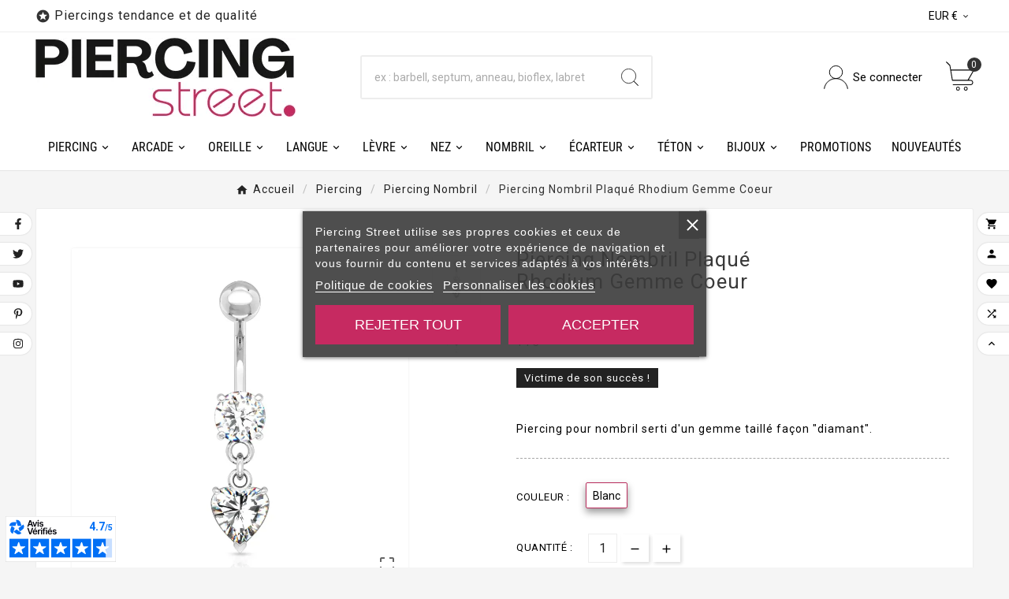

--- FILE ---
content_type: text/html; charset=utf-8
request_url: https://www.piercing-street.fr/piercing-nombril/1496-piercing-nombril-plaque-rhodium-gemme-coeur.html
body_size: 33967
content:
<!doctype html><html lang="fr"><head><meta charset="utf-8"><meta http-equiv="x-ua-compatible" content="ie=edge"><link rel="canonical" href="https://www.piercing-street.fr/piercing-nombril/1496-piercing-nombril-plaque-rhodium-gemme-coeur.html"><title>Piercing nombril Plaqué Rhodium Gemme Coeur</title><link rel="preconnect" href="https://fonts.googleapis.com">
<link rel="preconnect" href="https://fonts.gstatic.com" crossorigin>
<script data-keepinline="true">
    var cdcGtmApi = '//www.piercing-street.fr/module/cdc_googletagmanager/async';
    var ajaxShippingEvent = 1;
    var ajaxPaymentEvent = 1;

/* datalayer */
dataLayer = window.dataLayer || [];
    let cdcDatalayer = {"pageCategory":"product","event":"view_item","ecommerce":{"currency":"EUR","items":[{"item_name":"Piercing nombril Plaque Rhodium Gemme Coeur","item_id":"1496-11800","price":"6.99","price_tax_exc":"5.83","price_tax_inc":"6.99","item_category":"Piercing","item_category2":"Piercing nombril","item_variant":"Blanc","quantity":-3,"google_business_vertical":"retail","wholesale_price":"1.39"}],"value":"6.99"},"google_tag_params":{"ecomm_pagetype":"product","ecomm_prodid":"1496-11800","ecomm_totalvalue":6.99,"ecomm_totalvalue_tax_exc":5.83,"ecomm_category":"Piercing/Piercing nombril"},"userLogged":0,"userId":"guest_891665"};
    dataLayer.push(cdcDatalayer);

/* call to GTM Tag */
(function(w,d,s,l,i){w[l]=w[l]||[];w[l].push({'gtm.start':
new Date().getTime(),event:'gtm.js'});var f=d.getElementsByTagName(s)[0],
j=d.createElement(s),dl=l!='dataLayer'?'&l='+l:'';j.async=true;j.src=
'https://www.googletagmanager.com/gtm.js?id='+i+dl;f.parentNode.insertBefore(j,f);
})(window,document,'script','dataLayer','GTM-MMSJHMZ');

/* async call to avoid cache system for dynamic data */
dataLayer.push({
  'event': 'datalayer_ready'
});
</script>  
    <script id='lgcookieslaw_script_gtm'>
        window.dataLayer = window.dataLayer || [];
        function gtag(){
            dataLayer.push(arguments);
        }

        gtag('consent', 'default', {
            'ad_storage': 'denied',
            'ad_user_data': 'denied',
            'ad_personalization': 'denied',
            'analytics_storage': 'denied',
            'personalization_storage': 'granted',
            'security_storage': 'granted'
        });
    </script>

  
    <script id='lgcookieslaw_script_ms'>
        window.uetq = window.uetq || [];

        window.uetq.push('consent', 'default', {
            'ad_storage': 'denied',
        });
    </script>
<meta name="description" content="Piercing nombril Plaqué Rhodium Gemme Coeur"><meta name="keywords" content="piercing nombril plaqué rhodium gemme coeur,piercing nombril,piercing nombril pendentif,piercing nombril pendant,piercing nombril banane,piercing"><link rel="canonical" href="https://www.piercing-street.fr/piercing-nombril/1496-piercing-nombril-plaque-rhodium-gemme-coeur.html"><script type="application/ld+json">
  {
    "@context": "https://schema.org",
    "@type": "Organization",
    "name" : "Piercing Street",
    "url" : "https://www.piercing-street.fr/",
    "logo": {
      "@type": "ImageObject",
      "url":"https://www.piercing-street.fr/img/logo-1718714743.jpg"
    }
  }
</script>

<script type="application/ld+json">
  {
    "@context": "https://schema.org",
    "@type": "WebPage",
    "isPartOf": {
      "@type": "WebSite",
      "url":  "https://www.piercing-street.fr/",
      "name": "Piercing Street"
    },
    "name": "Piercing nombril Plaqué Rhodium Gemme Coeur",
    "url":  "https://www.piercing-street.fr/piercing-nombril/1496-piercing-nombril-plaque-rhodium-gemme-coeur.html"
  }
</script>


  <script type="application/ld+json">
    {
      "@context": "https://schema.org",
      "@type": "BreadcrumbList",
      "itemListElement": [
                      {
              "@type": "ListItem",
              "position": 1,
              "name": "Accueil",
              "item": "https://www.piercing-street.fr/"
              },                        {
              "@type": "ListItem",
              "position": 2,
              "name": "Piercing",
              "item": "https://www.piercing-street.fr/5-piercing"
              },                        {
              "@type": "ListItem",
              "position": 3,
              "name": "Piercing nombril",
              "item": "https://www.piercing-street.fr/14-piercing-nombril"
              },                        {
              "@type": "ListItem",
              "position": 4,
              "name": "Piercing nombril Plaqué Rhodium Gemme Coeur",
              "item": "https://www.piercing-street.fr/piercing-nombril/1496-piercing-nombril-plaque-rhodium-gemme-coeur.html"
              }            ]
          }
  </script>
<script type="application/ld+json">
  {
    "@context": "https://schema.org/",
    "@type": "Product",
    "name": "Piercing nombril Plaqué Rhodium Gemme Coeur",
    "description": "Piercing nombril Plaqué Rhodium Gemme Coeur",
    "category": "Piercing nombril",
    "image" :"https://www.piercing-street.fr/27438-home_default/piercing-nombril-plaque-rhodium-gemme-coeur.jpg",    "sku": "NSR1002",
    "mpn": "NSR1002",
        "brand": {
      "@type": "Brand",
      "name": "Piercing Street"
    },                        "offers": {
            "@type": "Offer",
            "priceCurrency": "EUR",
            "name": "Piercing nombril Plaqué Rhodium Gemme Coeur",
            "price": "6.99",
            "url": "https://www.piercing-street.fr/piercing-nombril/1496-11800-piercing-nombril-plaque-rhodium-gemme-coeur.html#/45-couleur-blanc",
      "hasMerchantReturnPolicy": {
          "@type": "MerchantReturnPolicy",
          "applicableCountry": "FR",
          "returnPolicyCategory": "https://schema.org/MerchantReturnFiniteReturnWindow",
          "merchantReturnDays": 14,
          "returnMethod": "https://schema.org/ReturnByMail",
          "returnFees": "https://schema.org/ReturnFeesCustomerResponsibility"
        },

"shippingDetails": {
          "@type": "OfferShippingDetails",
          "shippingRate": {
            "@type": "MonetaryAmount",
            "value": 2.99,
            "currency": "EUR"
          },
          "shippingDestination": {
            "@type": "DefinedRegion",
            "addressCountry": "FR"
          },
          "deliveryTime": {
            "@type": "ShippingDeliveryTime",
            "handlingTime": {
              "@type": "QuantitativeValue",
              "minValue": 0,
              "maxValue": 1,
              "unitCode": "DAY"
            },
            "transitTime": {
              "@type": "QuantitativeValue",
              "minValue": 1,
              "maxValue": 2,
              "unitCode": "DAY"
            }
          }
        },

            "priceValidUntil": "2025-12-28",
                          "image": ["https://www.piercing-street.fr/27438-large_default/piercing-nombril-plaque-rhodium-gemme-coeur.jpg","https://www.piercing-street.fr/27437-large_default/piercing-nombril-plaque-rhodium-gemme-coeur.jpg"],
                        "sku": "NSR1002",
            "mpn": "NSR1002",
                                                "availability": "https://schema.org/OutOfStock",
            "seller": {
              "@type": "Organization",
              "name": "Piercing Street"
            }
          }
                }
</script>

<meta property="og:title" content="Piercing nombril Plaqué Rhodium Gemme Coeur" /><meta property="og:description" content="Piercing nombril Plaqué Rhodium Gemme Coeur" /><meta property="og:url" content="https://www.piercing-street.fr/piercing-nombril/1496-piercing-nombril-plaque-rhodium-gemme-coeur.html" /><meta property="og:site_name" content="Piercing Street" /><meta name="viewport" content="width=device-width, initial-scale=1"><link rel="icon" type="image/vnd.microsoft.icon" href="https://www.piercing-street.fr/img/favicon.ico?1724784508"><link rel="shortcut icon" type="image/x-icon" href="https://www.piercing-street.fr/img/favicon.ico?1724784508"><link rel="stylesheet" href="/modules/ps_checkout/views/css/payments.css?version=4.1.0" type="text/css" media="all"><link rel="stylesheet" href="https://www.piercing-street.fr/themes/v1_lacausa_2/assets/cache/theme-ae010c167.css" type="text/css" media="all"><style>.tvmultibanner-content {left:0;margin-left:0;margin-right:0;width:100%}
.tvmultibanner-content .boreille {margin-left:8px;margin-right:15px;}
.tvmultibanner-content .bnez{margin-left:15px;margin-right:5px;}
.tvmultibanner-content h2{color:#b92d5d;text-transform:uppercase;font-weight:900;font-size:30px;-webkit-text-stroke: 1px #F8F8F8;text-shadow: 0px 1px 4px #23430C;}
.tvmultibanner-content p{color:#fff;font-weight:500;text-shadow: 0px 1px 4px #23430C;}
.tvmultibanner-content.left {position: absolute;width: 80%; top: 0; bottom: 0; margin: auto; height: max-content; left: 9%; text-align: left;}
.tvmultibanner-content.bottom-left {position: absolute;width: 80%; top: 90%; bottom: 0; margin: auto; height: max-content; left: 9%; text-align: left;}
.tvmultibanner-content.center { position: absolute; width: 70%; top: 50%; bottom: 0; margin: auto; height: max-content;right: 0; left: 0; text-align: center;}
.tvmain-slider-info h2{text-shadow: 0px 1px 4px #23430C!important;}
.tvmain-slider-info h2 span{text-shadow: 0px 1px 4px #23430C!important;}
.tvmain-slider-info p{text-shadow: 0px 1px 4px #23430C!important;}
.tvproduct-name.product-title a h6 {min-height:50px;}
.tvcategory-chain-content-wrapper {min-height:260px;}
.tvcategory-chain-slider-all-link {position:absolute;bottom:0;right:0;}
#header .tv-menu-horizontal ul li.level-1>a :hover{color:#b92d5d;}
#header .tv-menu-horizontal ul li.level-1 ul li.item-header a {color:#b92d5d;font-weight:800;}
#header .tv-menu-horizontal ul li.level-1 ul li.item-line a:before {content:none!important;}

@media (min-width: 1025px) {
    .menu-dropdown.col-sm-12 {
        min-width: auto!important;
    }
}
.product-description .tvproduct-name {min-height:110px;}
.tvcms-main-title .tvmain-desc {text-transform:inherit;}</style><script src="https://s.kk-resources.com/leadtag.js" ></script><script>var TVCMSCUSTOMSETTING_BOTTOM_OPTION = "0";var TVCMSCUSTOMSETTING_DARK_MODE_INPUT = "0";var TVCMSCUSTOMSETTING_HOVER_IMG = "0";var TVCMSCUSTOMSETTING_MAIN_MENU_STICKY = "1";var TVCMSCUSTOMSETTING_PRODUCT_PAGE_BOTTOM_STICKY_STATUS = "0";var TVCMSCUSTOMSETTING_VERTICAL_MENU_OPEN = "0";var TVCMSCUSTOMSETTING_WOW_JS = "0";var TVCMSCUSTOMSETTING_iso_code_country = false;var TVCMSFRONTSIDE_THEME_SETTING_SHOW = "0";var ajax_path = "https:\/\/www.piercing-street.fr\/modules\/tvcmsnewsletterpopup\/ajax.php";var baseDir = "https:\/\/www.piercing-street.fr\/";var btPixel = {"btnAddToWishlist":"button.wishlist-button-add","tagContent":{"sPixel":"334778486359539","aDynTags":{"content_type":{"label":"content_type","value":"product"},"content_ids":{"label":"content_ids","value":"PS1496"},"value":{"label":"value","value":6.99},"currency":{"label":"currency","value":"EUR"},"content_name":{"label":"content_name","value":"Piercing nombril Plaqu\u00e9 Rhodium Gemme Coeur"},"content_category":{"label":"content_category","value":"Piercing nombril"}},"sCR":"\n","aTrackingType":{"label":"tracking_type","value":"ViewContent"},"sJsObjName":"oPixelFacebook"},"tagContentApi":"{\"sPixel\":\"334778486359539\",\"aDynTags\":{\"content_type\":{\"label\":\"content_type\",\"value\":\"product\"},\"content_ids\":{\"label\":\"content_ids\",\"value\":\"PS1496\"},\"value\":{\"label\":\"value\",\"value\":6.99},\"currency\":{\"label\":\"currency\",\"value\":\"EUR\"},\"content_name\":{\"label\":\"content_name\",\"value\":\"Piercing nombril Plaqu\\u00e9 Rhodium Gemme Coeur\"},\"content_category\":{\"label\":\"content_category\",\"value\":\"Piercing nombril\"}},\"sCR\":\"\\n\",\"aTrackingType\":{\"label\":\"tracking_type\",\"value\":\"ViewContent\"},\"sJsObjName\":\"oPixelFacebook\"}","tagContentApiCheck":"39119fca1c2e68a18117b7f3476e91f0","ApiToken":"b3b4ca79d02f548e707d230b96718d20","pixel_id":"334778486359539","bUseConsent":"0","iConsentConsentLvl":0,"bConsentHtmlElement":"","bConsentHtmlElementSecond":"","bUseAxeption":"0","token":"7dd4b96448a0e40f552e6fea16c687fd","ajaxUrl":"https:\/\/www.piercing-street.fr\/module\/facebookproductad\/ajax","external_id":0,"useAdvancedMatching":true,"advancedMatchingData":false,"eventId":"\"3578\"","fbdaSeparator":"v","pixelCurrency":"EUR","comboExport":"0","prefix":"PS","prefixLang":"","useConversionApi":"1","useApiForPageView":"0","currentPage":"product","id_order":false,"id_product_attribute":false};var ed_ajax_delay = "0";var getThemeOptionsLink = "https:\/\/www.piercing-street.fr\/module\/tvcmsthemeoptions\/default";var gettvcmsbestsellerproductslink = "https:\/\/www.piercing-street.fr\/module\/tvcmsbestsellerproducts\/default";var gettvcmsfeaturedproductslink = "https:\/\/www.piercing-street.fr\/module\/tvcmsfeaturedproducts\/default";var gettvcmsfooterproductlink = "https:\/\/www.piercing-street.fr\/module\/tvcmsfooterproduct\/default";var gettvcmsmegamenulink = "https:\/\/www.piercing-street.fr\/module\/tvcmsmegamenu\/default";var gettvcmsnewproductslink = "https:\/\/www.piercing-street.fr\/module\/tvcmsnewproducts\/default";var gettvcmsspecialproductslink = "https:\/\/www.piercing-street.fr\/module\/tvcmsspecialproducts\/default";var prestashop = {"cart":{"products":[],"totals":{"total":{"type":"total","label":"Total","amount":0,"value":"0,00\u00a0\u20ac"},"total_including_tax":{"type":"total","label":"Total TTC","amount":0,"value":"0,00\u00a0\u20ac"},"total_excluding_tax":{"type":"total","label":"Total HT :","amount":0,"value":"0,00\u00a0\u20ac"}},"subtotals":{"products":{"type":"products","label":"Sous-total","amount":0,"value":"0,00\u00a0\u20ac"},"discounts":null,"shipping":{"type":"shipping","label":"Livraison","amount":0,"value":""},"tax":null},"products_count":0,"summary_string":"0 articles","vouchers":{"allowed":1,"added":[]},"discounts":[],"minimalPurchase":0,"minimalPurchaseRequired":""},"currency":{"id":1,"name":"Euro","iso_code":"EUR","iso_code_num":"978","sign":"\u20ac"},"customer":{"lastname":null,"firstname":null,"email":null,"birthday":null,"newsletter":null,"newsletter_date_add":null,"optin":null,"website":null,"company":null,"siret":null,"ape":null,"is_logged":false,"gender":{"type":null,"name":null},"addresses":[]},"country":{"id_zone":6,"id_currency":0,"call_prefix":33,"iso_code":"FR","active":"1","contains_states":"0","need_identification_number":"0","need_zip_code":"1","zip_code_format":"NNNNN","display_tax_label":"1","name":"France","id":8},"language":{"name":"Fran\u00e7ais (French)","iso_code":"fr","locale":"fr-FR","language_code":"fr","active":"1","is_rtl":"0","date_format_lite":"d\/m\/Y","date_format_full":"d\/m\/Y H:i:s","id":1},"page":{"title":"","canonical":"https:\/\/www.piercing-street.fr\/piercing-nombril\/1496-piercing-nombril-plaque-rhodium-gemme-coeur.html","meta":{"title":"Piercing nombril Plaqu\u00e9 Rhodium Gemme Coeur","description":"Piercing nombril Plaqu\u00e9 Rhodium Gemme Coeur","keywords":"piercing nombril plaqu\u00e9 rhodium gemme coeur,piercing nombril,piercing nombril pendentif,piercing nombril pendant,piercing nombril banane,piercing","robots":"index"},"page_name":"product","body_classes":{"lang-fr":true,"lang-rtl":false,"country-FR":true,"currency-EUR":true,"layout-full-width":true,"page-product":true,"tax-display-enabled":true,"page-customer-account":false,"product-id-1496":true,"product-Piercing nombril Plaqu\u00e9 Rhodium Gemme Coeur":true,"product-id-category-14":true,"product-id-manufacturer-0":true,"product-id-supplier-0":true,"product-available-for-order":true},"admin_notifications":[],"password-policy":{"feedbacks":{"0":"Tr\u00e8s faible","1":"Faible","2":"Moyenne","3":"Fort","4":"Tr\u00e8s fort","Straight rows of keys are easy to guess":"Les suites de touches sur le clavier sont faciles \u00e0 deviner","Short keyboard patterns are easy to guess":"Les mod\u00e8les courts sur le clavier sont faciles \u00e0 deviner.","Use a longer keyboard pattern with more turns":"Utilisez une combinaison de touches plus longue et plus complexe.","Repeats like \"aaa\" are easy to guess":"Les r\u00e9p\u00e9titions (ex. : \"aaa\") sont faciles \u00e0 deviner.","Repeats like \"abcabcabc\" are only slightly harder to guess than \"abc\"":"Les r\u00e9p\u00e9titions (ex. : \"abcabcabc\") sont seulement un peu plus difficiles \u00e0 deviner que \"abc\".","Sequences like abc or 6543 are easy to guess":"Les s\u00e9quences (ex. : abc ou 6543) sont faciles \u00e0 deviner.","Recent years are easy to guess":"Les ann\u00e9es r\u00e9centes sont faciles \u00e0 deviner.","Dates are often easy to guess":"Les dates sont souvent faciles \u00e0 deviner.","This is a top-10 common password":"Ce mot de passe figure parmi les 10 mots de passe les plus courants.","This is a top-100 common password":"Ce mot de passe figure parmi les 100 mots de passe les plus courants.","This is a very common password":"Ceci est un mot de passe tr\u00e8s courant.","This is similar to a commonly used password":"Ce mot de passe est similaire \u00e0 un mot de passe couramment utilis\u00e9.","A word by itself is easy to guess":"Un mot seul est facile \u00e0 deviner.","Names and surnames by themselves are easy to guess":"Les noms et les surnoms seuls sont faciles \u00e0 deviner.","Common names and surnames are easy to guess":"Les noms et les pr\u00e9noms courants sont faciles \u00e0 deviner.","Use a few words, avoid common phrases":"Utilisez quelques mots, \u00e9vitez les phrases courantes.","No need for symbols, digits, or uppercase letters":"Pas besoin de symboles, de chiffres ou de majuscules.","Avoid repeated words and characters":"\u00c9viter de r\u00e9p\u00e9ter les mots et les caract\u00e8res.","Avoid sequences":"\u00c9viter les s\u00e9quences.","Avoid recent years":"\u00c9vitez les ann\u00e9es r\u00e9centes.","Avoid years that are associated with you":"\u00c9vitez les ann\u00e9es qui vous sont associ\u00e9es.","Avoid dates and years that are associated with you":"\u00c9vitez les dates et les ann\u00e9es qui vous sont associ\u00e9es.","Capitalization doesn't help very much":"Les majuscules ne sont pas tr\u00e8s utiles.","All-uppercase is almost as easy to guess as all-lowercase":"Un mot de passe tout en majuscules est presque aussi facile \u00e0 deviner qu'un mot de passe tout en minuscules.","Reversed words aren't much harder to guess":"Les mots invers\u00e9s ne sont pas beaucoup plus difficiles \u00e0 deviner.","Predictable substitutions like '@' instead of 'a' don't help very much":"Les substitutions pr\u00e9visibles comme '\"@\" au lieu de \"a\" n'aident pas beaucoup.","Add another word or two. Uncommon words are better.":"Ajoutez un autre mot ou deux. Pr\u00e9f\u00e9rez les mots peu courants."}}},"shop":{"name":"Piercing Street","logo":"https:\/\/www.piercing-street.fr\/img\/logo-1718714743.jpg","stores_icon":"https:\/\/www.piercing-street.fr\/img\/logo_stores.png","favicon":"https:\/\/www.piercing-street.fr\/img\/favicon.ico"},"core_js_public_path":"\/themes\/","urls":{"base_url":"https:\/\/www.piercing-street.fr\/","current_url":"https:\/\/www.piercing-street.fr\/piercing-nombril\/1496-piercing-nombril-plaque-rhodium-gemme-coeur.html","shop_domain_url":"https:\/\/www.piercing-street.fr","img_ps_url":"https:\/\/www.piercing-street.fr\/img\/","img_cat_url":"https:\/\/www.piercing-street.fr\/img\/c\/","img_lang_url":"https:\/\/www.piercing-street.fr\/img\/l\/","img_prod_url":"https:\/\/www.piercing-street.fr\/img\/p\/","img_manu_url":"https:\/\/www.piercing-street.fr\/img\/m\/","img_sup_url":"https:\/\/www.piercing-street.fr\/img\/su\/","img_ship_url":"https:\/\/www.piercing-street.fr\/img\/s\/","img_store_url":"https:\/\/www.piercing-street.fr\/img\/st\/","img_col_url":"https:\/\/www.piercing-street.fr\/img\/co\/","img_url":"https:\/\/www.piercing-street.fr\/themes\/v1_lacausa_2\/assets\/img\/","css_url":"https:\/\/www.piercing-street.fr\/themes\/v1_lacausa_2\/assets\/css\/","js_url":"https:\/\/www.piercing-street.fr\/themes\/v1_lacausa_2\/assets\/js\/","pic_url":"https:\/\/www.piercing-street.fr\/upload\/","theme_assets":"https:\/\/www.piercing-street.fr\/themes\/v1_lacausa_2\/assets\/","theme_dir":"https:\/\/www.piercing-street.fr\/themes\/v1_lacausa_2\/","pages":{"address":"https:\/\/www.piercing-street.fr\/adresse","addresses":"https:\/\/www.piercing-street.fr\/adresses","authentication":"https:\/\/www.piercing-street.fr\/authentification","manufacturer":"https:\/\/www.piercing-street.fr\/fabricants","cart":"https:\/\/www.piercing-street.fr\/panier","category":"https:\/\/www.piercing-street.fr\/index.php?controller=category","cms":"https:\/\/www.piercing-street.fr\/index.php?controller=cms","contact":"https:\/\/www.piercing-street.fr\/contactez-nous","discount":"https:\/\/www.piercing-street.fr\/bons-de-reduction","guest_tracking":"https:\/\/www.piercing-street.fr\/guest-tracking","history":"https:\/\/www.piercing-street.fr\/historique-des-commandes","identity":"https:\/\/www.piercing-street.fr\/identite","index":"https:\/\/www.piercing-street.fr\/","my_account":"https:\/\/www.piercing-street.fr\/mon-compte","order_confirmation":"https:\/\/www.piercing-street.fr\/index.php?controller=order-confirmation","order_detail":"https:\/\/www.piercing-street.fr\/index.php?controller=order-detail","order_follow":"https:\/\/www.piercing-street.fr\/details-de-la-commande","order":"https:\/\/www.piercing-street.fr\/commande","order_return":"https:\/\/www.piercing-street.fr\/index.php?controller=order-return","order_slip":"https:\/\/www.piercing-street.fr\/avoirs","pagenotfound":"https:\/\/www.piercing-street.fr\/erreur-404","password":"https:\/\/www.piercing-street.fr\/mot-de-passe-oublie","pdf_invoice":"https:\/\/www.piercing-street.fr\/index.php?controller=pdf-invoice","pdf_order_return":"https:\/\/www.piercing-street.fr\/index.php?controller=pdf-order-return","pdf_order_slip":"https:\/\/www.piercing-street.fr\/index.php?controller=pdf-order-slip","prices_drop":"https:\/\/www.piercing-street.fr\/piercing-pas-cher","product":"https:\/\/www.piercing-street.fr\/index.php?controller=product","registration":"https:\/\/www.piercing-street.fr\/index.php?controller=registration","search":"https:\/\/www.piercing-street.fr\/recherche","sitemap":"https:\/\/www.piercing-street.fr\/plan-du-site","stores":"https:\/\/www.piercing-street.fr\/magasins","supplier":"https:\/\/www.piercing-street.fr\/fournisseurs","new_products":"https:\/\/www.piercing-street.fr\/nouveaux-produits","brands":"https:\/\/www.piercing-street.fr\/fabricants","register":"https:\/\/www.piercing-street.fr\/index.php?controller=registration","order_login":"https:\/\/www.piercing-street.fr\/commande?login=1"},"alternative_langs":[],"actions":{"logout":"https:\/\/www.piercing-street.fr\/?mylogout="},"no_picture_image":{"bySize":{"side_product_default":{"url":"https:\/\/www.piercing-street.fr\/img\/p\/fr-default-side_product_default.jpg","width":86,"height":86},"small_default":{"url":"https:\/\/www.piercing-street.fr\/img\/p\/fr-default-small_default.jpg","width":98,"height":98},"cart_default":{"url":"https:\/\/www.piercing-street.fr\/img\/p\/fr-default-cart_default.jpg","width":125,"height":125},"special_vertical_img":{"url":"https:\/\/www.piercing-street.fr\/img\/p\/fr-default-special_vertical_img.jpg","width":110,"height":143},"add_cart_def":{"url":"https:\/\/www.piercing-street.fr\/img\/p\/fr-default-add_cart_def.jpg","width":200,"height":200},"tab_product":{"url":"https:\/\/www.piercing-street.fr\/img\/p\/fr-default-tab_product.jpg","width":306,"height":397},"home_default":{"url":"https:\/\/www.piercing-street.fr\/img\/p\/fr-default-home_default.jpg","width":308,"height":400},"sp_pd_main_img":{"url":"https:\/\/www.piercing-street.fr\/img\/p\/fr-default-sp_pd_main_img.jpg","width":378,"height":491},"medium_default":{"url":"https:\/\/www.piercing-street.fr\/img\/p\/fr-default-medium_default.jpg","width":452,"height":452},"pd_custom":{"url":"https:\/\/www.piercing-street.fr\/img\/p\/fr-default-pd_custom.jpg","width":452,"height":452},"pd4_def":{"url":"https:\/\/www.piercing-street.fr\/img\/p\/fr-default-pd4_def.jpg","width":724,"height":724},"large_default":{"url":"https:\/\/www.piercing-street.fr\/img\/p\/fr-default-large_default.jpg","width":800,"height":800}},"small":{"url":"https:\/\/www.piercing-street.fr\/img\/p\/fr-default-side_product_default.jpg","width":86,"height":86},"medium":{"url":"https:\/\/www.piercing-street.fr\/img\/p\/fr-default-home_default.jpg","width":308,"height":400},"large":{"url":"https:\/\/www.piercing-street.fr\/img\/p\/fr-default-large_default.jpg","width":800,"height":800},"legend":""}},"configuration":{"display_taxes_label":true,"display_prices_tax_incl":true,"is_catalog":false,"show_prices":true,"opt_in":{"partner":true},"quantity_discount":{"type":"discount","label":"Remise sur prix unitaire"},"voucher_enabled":1,"return_enabled":1},"field_required":[],"breadcrumb":{"links":[{"title":"Accueil","url":"https:\/\/www.piercing-street.fr\/"},{"title":"Piercing","url":"https:\/\/www.piercing-street.fr\/5-piercing"},{"title":"Piercing nombril","url":"https:\/\/www.piercing-street.fr\/14-piercing-nombril"},{"title":"Piercing nombril Plaqu\u00e9 Rhodium Gemme Coeur","url":"https:\/\/www.piercing-street.fr\/piercing-nombril\/1496-piercing-nombril-plaque-rhodium-gemme-coeur.html"}],"count":4},"link":{"protocol_link":"https:\/\/","protocol_content":"https:\/\/"},"time":1765630174,"static_token":"7dd4b96448a0e40f552e6fea16c687fd","token":"8277b32011c502bea0fc9313a6eedd8d","debug":false};var prestashopFacebookAjaxController = "https:\/\/www.piercing-street.fr\/module\/ps_facebook\/Ajax";var ps_checkout3dsEnabled = true;var ps_checkoutAutoRenderDisabled = false;var ps_checkoutCancelUrl = "https:\/\/www.piercing-street.fr\/module\/ps_checkout\/cancel";var ps_checkoutCardBrands = ["MASTERCARD","VISA","AMEX","CB_NATIONALE"];var ps_checkoutCardFundingSourceImg = "\/modules\/ps_checkout\/views\/img\/payment-cards.png";var ps_checkoutCardLogos = {"AMEX":"\/modules\/ps_checkout\/views\/img\/amex.svg","CB_NATIONALE":"\/modules\/ps_checkout\/views\/img\/cb.svg","DINERS":"\/modules\/ps_checkout\/views\/img\/diners.svg","DISCOVER":"\/modules\/ps_checkout\/views\/img\/discover.svg","JCB":"\/modules\/ps_checkout\/views\/img\/jcb.svg","MAESTRO":"\/modules\/ps_checkout\/views\/img\/maestro.svg","MASTERCARD":"\/modules\/ps_checkout\/views\/img\/mastercard.svg","UNIONPAY":"\/modules\/ps_checkout\/views\/img\/unionpay.svg","VISA":"\/modules\/ps_checkout\/views\/img\/visa.svg"};var ps_checkoutCartProductCount = 0;var ps_checkoutCheckUrl = "https:\/\/www.piercing-street.fr\/module\/ps_checkout\/check";var ps_checkoutCheckoutTranslations = {"checkout.go.back.link.title":"Retourner au tunnel de commande","checkout.go.back.label":"Tunnel de commande","checkout.card.payment":"Paiement par carte","checkout.page.heading":"R\u00e9sum\u00e9 de commande","checkout.cart.empty":"Votre panier d'achat est vide.","checkout.page.subheading.card":"Carte","checkout.page.subheading.paypal":"PayPal","checkout.payment.by.card":"Vous avez choisi de payer par carte.","checkout.payment.by.paypal":"Vous avez choisi de payer par PayPal.","checkout.order.summary":"Voici un r\u00e9sum\u00e9 de votre commande :","checkout.order.amount.total":"Le montant total de votre panier est de","checkout.order.included.tax":"(TTC)","checkout.order.confirm.label":"Veuillez finaliser votre commande en cliquant sur &quot;Je valide ma commande&quot;","paypal.hosted-fields.label.card-name":"Nom du titulaire de la carte","paypal.hosted-fields.placeholder.card-name":"Nom du titulaire de la carte","paypal.hosted-fields.label.card-number":"Num\u00e9ro de carte","paypal.hosted-fields.placeholder.card-number":"Num\u00e9ro de carte","paypal.hosted-fields.label.expiration-date":"Date d'expiration","paypal.hosted-fields.placeholder.expiration-date":"MM\/YY","paypal.hosted-fields.label.cvv":"Code de s\u00e9curit\u00e9","paypal.hosted-fields.placeholder.cvv":"XXX","payment-method-logos.title":"Paiement 100% s\u00e9curis\u00e9","express-button.cart.separator":"ou","express-button.checkout.express-checkout":"Achat rapide","error.paypal-sdk":"No PayPal Javascript SDK Instance","error.google-pay-sdk":"No Google Pay Javascript SDK Instance","checkout.payment.others.link.label":"Autres moyens de paiement","checkout.payment.others.confirm.button.label":"Je valide ma commande","checkout.form.error.label":"Une erreur s'est produite lors du paiement. Veuillez r\u00e9essayer ou contacter le support.","loader-component.label.header":"Merci pour votre achat !","loader-component.label.body":"Veuillez patienter, nous traitons votre paiement","error.paypal-sdk.contingency.cancel":"Authentification du titulaire de carte annul\u00e9e, veuillez choisir un autre moyen de paiement ou essayez de nouveau.","error.paypal-sdk.contingency.error":"Une erreur est survenue lors de l'authentification du titulaire de la carte, veuillez choisir un autre moyen de paiement ou essayez de nouveau.","error.paypal-sdk.contingency.failure":"Echec de l'authentification du titulaire de la carte, veuillez choisir un autre moyen de paiement ou essayez de nouveau.","error.paypal-sdk.contingency.unknown":"L'identit\u00e9 du titulaire de la carte n'a pas pu \u00eatre v\u00e9rifi\u00e9e, veuillez choisir un autre moyen de paiement ou essayez de nouveau.","ok":"Ok","cancel":"Annuler","checkout.payment.token.delete.modal.header":"Voulez-vous supprimer cette m\u00e9thode de paiement ?","checkout.payment.token.delete.modal.content":"Cette m\u00e9thode de paiement sera supprim\u00e9e de votre compte :","checkout.payment.token.delete.modal.confirm-button":"Supprimer cette m\u00e9thode de paiement","checkout.payment.loader.processing-request":"Veuillez patienter, nous traitons votre demande..."};var ps_checkoutCheckoutUrl = "https:\/\/www.piercing-street.fr\/commande";var ps_checkoutConfirmUrl = "https:\/\/www.piercing-street.fr\/index.php?controller=order-confirmation";var ps_checkoutCreateUrl = "https:\/\/www.piercing-street.fr\/module\/ps_checkout\/create";var ps_checkoutCspNonce = "";var ps_checkoutCustomMarks = [];var ps_checkoutExpressCheckoutCartEnabled = false;var ps_checkoutExpressCheckoutOrderEnabled = false;var ps_checkoutExpressCheckoutProductEnabled = false;var ps_checkoutExpressCheckoutSelected = false;var ps_checkoutExpressCheckoutUrl = "https:\/\/www.piercing-street.fr\/module\/ps_checkout\/ExpressCheckout";var ps_checkoutFundingSource = "paypal";var ps_checkoutFundingSourcesSorted = ["paypal","paylater","bancontact","eps","giropay","ideal","mybank","p24","blik"];var ps_checkoutGooglePayUrl = "https:\/\/www.piercing-street.fr\/module\/ps_checkout\/googlepay";var ps_checkoutHostedFieldsContingencies = "SCA_WHEN_REQUIRED";var ps_checkoutHostedFieldsEnabled = false;var ps_checkoutHostedFieldsSelected = false;var ps_checkoutIconsPath = "\/modules\/ps_checkout\/views\/img\/icons\/";var ps_checkoutLoaderImage = "\/modules\/ps_checkout\/views\/img\/loader.svg";var ps_checkoutPartnerAttributionId = "PrestaShop_Cart_PSXO_PSDownload";var ps_checkoutPayLaterCartPageButtonEnabled = false;var ps_checkoutPayLaterCategoryPageBannerEnabled = false;var ps_checkoutPayLaterHomePageBannerEnabled = false;var ps_checkoutPayLaterOrderPageBannerEnabled = false;var ps_checkoutPayLaterOrderPageButtonEnabled = false;var ps_checkoutPayLaterOrderPageMessageEnabled = false;var ps_checkoutPayLaterProductPageBannerEnabled = false;var ps_checkoutPayLaterProductPageButtonEnabled = false;var ps_checkoutPayLaterProductPageMessageEnabled = false;var ps_checkoutPayPalButtonConfiguration = null;var ps_checkoutPayPalEnvironment = "LIVE";var ps_checkoutPayPalOrderId = "";var ps_checkoutPayPalSdkConfig = {"clientId":"AXjYFXWyb4xJCErTUDiFkzL0Ulnn-bMm4fal4G-1nQXQ1ZQxp06fOuE7naKUXGkq2TZpYSiI9xXbs4eo","merchantId":"KTQ4927WHCQX4","currency":"EUR","intent":"capture","commit":"false","vault":"false","integrationDate":"2024-04-01","dataPartnerAttributionId":"PrestaShop_Cart_PSXO_PSDownload","dataCspNonce":"","dataEnable3ds":"true","disableFunding":"card,google_pay","enableFunding":"paylater","components":"marks,funding-eligibility"};var ps_checkoutPayWithTranslations = {"paypal":"Payer avec un compte PayPal","paylater":"Payer en plusieurs fois avec PayPal Pay Later","bancontact":"Payer par Bancontact","eps":"Payer par EPS","giropay":"Payer par Giropay","ideal":"Payer par iDEAL","mybank":"Payer par MyBank","p24":"Payer par Przelewy24","blik":"Payer par BLIK"};var ps_checkoutPaymentMethodLogosTitleImg = "\/modules\/ps_checkout\/views\/img\/lock_checkout.svg";var ps_checkoutPaymentUrl = "https:\/\/www.piercing-street.fr\/module\/ps_checkout\/payment";var ps_checkoutRenderPaymentMethodLogos = true;var ps_checkoutValidateUrl = "https:\/\/www.piercing-street.fr\/module\/ps_checkout\/validate";var ps_checkoutVaultUrl = "https:\/\/www.piercing-street.fr\/module\/ps_checkout\/vault";var ps_checkoutVersion = "4.1.0";var psemailsubscription_subscription = "https:\/\/www.piercing-street.fr\/module\/ps_emailsubscription\/subscription";var psr_icon_color = "#F19D76";var static_token = "7dd4b96448a0e40f552e6fea16c687fd";var tvMainSmartSpeed = "600";var tvcms_base_dir = "https:\/\/www.piercing-street.fr\/";var tvcms_setting = true;var tvthemename = "v1_lacausa_2";var wish_link = "https:\/\/www.piercing-street.fr\/module\/tvcmswishlist\/mywishlist";</script>
<script async charset="utf-8" src="https://widgets.rr.skeepers.io/generated/84a925d1-5a2f-7444-5956-57096cfeab0c/4be64b6c-f339-4991-9ccb-4340068c353e.js"></script><script type="text/javascript">
    var ed_refresh_delay = 0;
    var ed_hour = 'heures';
    var ed_minute = 'minutes';
    var ed_hours = 'heures';
    var ed_minutes = 'minutes';
    var ed_and = 'et';
    var ed_refresh = 'Heure limite de ramassage dépassée, veuillez rafraîchir votre navigateur afin de calculer la nouvelle Estimation de livraison.';
    /*var ed_has_combi = ; */
    var ed_placement = 8;
    var ed_custom_sel = unescapeHTML('');
    var ed_custom_ins = '2';
    var ed_sm = 1;
    var ed_in_modal = 0;
    var front_ajax_url = 'https://www.piercing-street.fr/module/estimateddelivery/AjaxRefresh?token=e36963c801c1ff905444e6949daa4e06&ajax=1';     var front_ajax_cart_url = 'https://www.piercing-street.fr/module/estimateddelivery/AjaxCart?token=e36963c801c1ff905444e6949daa4e06&amp;ajax=1';
    var ps_version = '17';
    var ed_display_option = 0;


    function unescapeHTML(html) {
        var doc = new DOMParser().parseFromString(html, 'text/html');
        return doc.documentElement.textContent;
    }
</script>
<script type="text/javascript">
    (function() {
        window.sib = {
            equeue: [],
            client_key: "gaenluzd1hzvdgmdip6h1o7e"
        };

    
        window.sendinblue = { } ;
        for (var j = ['track', 'identify', 'trackLink', 'page'], i = 0; i < j.length; i++) {
            (function(k) {
                window.sendinblue[k] = function() {
                    var arg = Array.prototype.slice.call(arguments);
                    (window.sib[k] || function() {
                        var t = { } ;
                        t[k] = arg;
                        window.sib.equeue.push(t);
                    })(arg[0], arg[1], arg[2]);
                };
            })(j[i]);
        }
        var n = document.createElement("script"),
            i = document.getElementsByTagName("script")[0];
        n.type = "text/javascript", n.id = "sendinblue-js", n.async = !0, n.src = "https://sibautomation.com/sa.js?plugin=prestashop&key=" + window.sib.client_key, i.parentNode.insertBefore(n, i), window.sendinblue.page();
    })();
</script>
<!-- Module TvcmsInfiniteScroll for PRODUCTS --><link rel="preload" href="https://www.piercing-street.fr/themes/v1_lacausa_2/assets/css/570eb83859dc23dd0eec423a49e147fe.woff2" as="font" type="font/woff2" crossorigin /><link rel="preload" href="https://www.piercing-street.fr/themes/v1_lacausa_2/assets/css/fde7165529a46789288e632acb5ab96b.woff2" as="font" type="font/woff2" crossorigin /><link as="style" rel="stylesheet preload" type="text/css" href="https://www.piercing-street.fr/themes/v1_lacausa_2/assets/css/material-fonts.css" /><link as="style" rel="stylesheet preload" type="text/css" href="https://www.piercing-street.fr/themes/v1_lacausa_2/assets/css/roboto.css" /><link as="style" rel="stylesheet preload" type="text/css" href="https://www.piercing-street.fr/themes/v1_lacausa_2/assets/css/roboto-condensed.css" media='(min-width: 992px)' /><link as="style" rel="stylesheet preload" type="text/css" href="https://www.piercing-street.fr/themes/v1_lacausa_2/assets/css/freight-big-pro.css" /><meta content="width=device-width, initial-scale=1" name="viewport"><meta property="og:type" content="product"><meta property="og:url" content="https://www.piercing-street.fr/piercing-nombril/1496-piercing-nombril-plaque-rhodium-gemme-coeur.html"><meta property="og:title" content="Piercing nombril Plaqué Rhodium Gemme Coeur"><meta property="og:site_name" content="Piercing Street"><meta property="og:description" content="Piercing nombril Plaqué Rhodium Gemme Coeur"><meta property="og:image" content="https://www.piercing-street.fr/27438-large_default/piercing-nombril-plaque-rhodium-gemme-coeur.jpg"><meta property="product:pretax_price:amount" content="5.825"><meta property="product:pretax_price:currency" content="EUR"><meta property="product:price:amount" content="6.99"><meta property="product:price:currency" content="EUR"></head><body id="product" class="lang-fr country-fr currency-eur layout-full-width page-product tax-display-enabled product-id-1496 product-piercing-nombril-plaque-rhodium-gemme-coeur product-id-category-14 product-id-manufacturer-0 product-id-supplier-0 product-available-for-order"  data-mouse-hover-img='0' data-header="desk-header-1" data-menu-sticky='1'><!-- Google Tag Manager (noscript) -->
<noscript><iframe src="https://www.googletagmanager.com/ns.html?id=GTM-MMSJHMZ"
height="0" width="0" style="display:none;visibility:hidden"></iframe></noscript>
<!-- End Google Tag Manager (noscript) -->
<main><div class="tv-main-div " >    <header id="header" >      <div class="tvcmsdesktop-top-header-wrapper header-1" data-header-layout="1"><div class='container-fluid tvcmsdesktop-top-header'><div class="container tvcmsdesktop-top-wrapper"><div class='tvheader-offer-wrapper col-xl-6 col-lg-6 col-md-6 col-sm-12'><div class="tvheader-nav-offer-text"><i class='material-icons'>&#xe8d0;</i><p><span style="font-size:medium;">Piercings tendance et de qualité</span></p></div></div><div class='tvheader-language-currency-wrapper col-xl-6 col-lg-6 col-md-6 col-sm-12'><div class="tvheader-language"></div><div class="tvheader-currency">    <div class="tvcms-header-currency tvheader-currency-wrapper" id="tvcmsdesktop-currency-selector"><button class="btn-unstyle tv-currency-btn"><span class="tv-currency-span">EUR €</span><i class="material-icons expand-more">&#xe313;</i></button><ul class="tv-currency-dropdown tv-dropdown"><li > <a title="Dollar australien" rel="nofollow" href="https://www.piercing-street.fr/piercing-nombril/1496-piercing-nombril-plaque-rhodium-gemme-coeur.html?SubmitCurrency=1&amp;id_currency=3">AUD $</a></li><li > <a title="Dollar canadien" rel="nofollow" href="https://www.piercing-street.fr/piercing-nombril/1496-piercing-nombril-plaque-rhodium-gemme-coeur.html?SubmitCurrency=1&amp;id_currency=5">CAD $</a></li><li  class="current" > <a title="Euro" rel="nofollow" href="https://www.piercing-street.fr/piercing-nombril/1496-piercing-nombril-plaque-rhodium-gemme-coeur.html?SubmitCurrency=1&amp;id_currency=1">EUR €</a></li><li > <a title="Livre sterling" rel="nofollow" href="https://www.piercing-street.fr/piercing-nombril/1496-piercing-nombril-plaque-rhodium-gemme-coeur.html?SubmitCurrency=1&amp;id_currency=2">GBP £</a></li><li > <a title="Dollar des États-Unis" rel="nofollow" href="https://www.piercing-street.fr/piercing-nombril/1496-piercing-nombril-plaque-rhodium-gemme-coeur.html?SubmitCurrency=1&amp;id_currency=4">USD $</a></li></ul></div></div></div></div></div><div class='container-fluid tvcmsdesktop-top-second hidden-md-down'><div class="container"><div class="row tvcmsdesktop-top-header-box"><div class='col-md-4 col-xl-4 col-sm-12 tvcms-header-logo-wrapper'><div class="hidden-sm-down tvcms-header-logo" id="tvcmsdesktop-logo"><div class="tv-header-logo"><a href="https://www.piercing-street.fr/"><img class="logo img-responsive" src="https://www.piercing-street.fr/img/logo-1718714743.jpg" alt="Piercing Street" loading="lazy" height="34" width="200"></a></div></div></div><div class="col-sm-12 col-lg-6 col-md-6 col-xl-4 tvcmsheader-search"><div class='tvcmssearch-wrapper' id="_desktop_search">    <div class="search-widget tvcmsheader-search" data-search-controller-url="//www.piercing-street.fr/recherche"><div class="tvsearch-top-wrapper"><div class="tvheader-sarch-display"><div class="tvheader-search-display-icon"><div class="tvsearch-open"><svg version="1.1" id="Layer_1" x="0px" y="0px" width="30px" height="30px" viewBox="0 0 30 30" xml:space="preserve"><g><polygon points="29.245,30 21.475,22.32 22.23,21.552 30,29.232  " /><circle style="fill:none;" cx="13" cy="13" r="12.1" /><circle style="fill:none;stroke:#000000;stroke-miterlimit:10;" cx="13" cy="13" r="12.5" /></g></svg></div><div class="tvsearch-close"><svg version="1.1" id="Layer_1" x="0px" y="0px" width="24px" height="24px" viewBox="0 0 20 20" xml:space="preserve"><g><rect x="9.63" y="-3.82" transform="matrix(0.7064 -0.7078 0.7078 0.7064 -4.1427 10.0132)" width="1" height="27.641"></rect></g><g><rect x="9.63" y="-3.82" transform="matrix(-0.7064 -0.7078 0.7078 -0.7064 9.9859 24.1432)" width="1" height="27.641"></rect></g></svg></div></div></div><div class="tvsearch-header-display-wrappper tvsearch-header-display-full"><form method="get" action="//www.piercing-street.fr/recherche"><input type="hidden" name="controller" value="search" /><div class="tvheader-top-search"><div class="tvheader-top-search-wrapper-info-box"><input type="text" name="s" class='tvcmssearch-words' placeholder="ex : barbell, septum, anneau, bioflex, labret" aria-label="Chercher	" autocomplete="off" /></div></div><div class="tvheader-top-search-wrapper"><button type="submit" class="tvheader-search-btn" aria-label="Search"><svg version="1.1" id="Layer_1" x="0px" y="0px" width="22px" height="22px" viewBox="0 0 30 30" xml:space="preserve"><g><polygon points="29.245,30 21.475,22.32 22.23,21.552 30,29.232  " /><circle style="fill:none;" cx="13" cy="13" r="12.1" /><circle style="fill:none;stroke:#000000;stroke-miterlimit:10;" cx="13" cy="13" r="12.5" /></g></svg></button></div></form><div class='tvsearch-result'></div></div></div></div></div></div><div class="col-sm-12 col-lg-4 col-md-4 col-xl-4 tvcmsheader-nav-right"><div class="tv-contact-account-cart-wrapper"><div id='tvcmsdesktop-account-button'><div class="tv-header-account tv-account-wrapper tvcms-header-myaccount"><button class="btn-unstyle tv-myaccount-btn tv-myaccount-btn-desktop" name="User Icon" aria-label="User Icon"><svg version="1.1" id="Layer_1" x="0px" y="0px" width="31.377px" height="30.938px" viewBox="0 0 31.377 30.938" xml:space="preserve"><g><path style="fill:none;stroke:#000000;stroke-width:0.6;stroke-miterlimit:10;" d="M15.666,17.321c7.626,0,13.904,5.812,14.837,13.316h0.525c-1.253-8.325-7.642-13.6-15.341-13.6c-7.698,0-14.088,5.274-15.339,13.6h0.48C1.764,23.134,8.041,17.321,15.666,17.321z"></path><path style="fill:none;" d="M15.688,16.992c-4.494,0-8.15-3.654-8.15-8.148c0-4.497,3.656-8.152,8.15-8.152c4.497,0,8.15,3.655,8.15,8.152C23.839,13.338,20.186,16.992,15.688,16.992"></path><circle style="fill:none;stroke:#000000;stroke-miterlimit:10;" cx="15.689" cy="8.838" r="8.338"></circle></g></svg><span>Se connecter</span></button><ul class="dropdown-menu tv-account-dropdown tv-dropdown"><li><div id="tvcmsdesktop-user-info" class="tvcms-header-sign"><div class="user-info tvheader-sign"><a href="https://www.piercing-street.fr/mon-compte" class="tvhedaer-sign-btn" title="Identifiez-vous" rel="nofollow" ><i class="material-icons">&#xe7fd;</i><span class="tvhedaer-sign-span">Connexion</span></a></div></div></li><li class="ttvcms-wishlist-icon">    <script>var wishlistProductsIds='';var baseDir ='https://www.piercing-street.fr/';var static_token='7dd4b96448a0e40f552e6fea16c687fd';var isLogged ='';var loggin_required='Vous devez être connecté pour gérer votre liste de souhaits.	';var deleted_wishlist ='The Wishlist was successfully deleted.';var default_wishlist ='The Default wishlist was set successfully.';var added_to_wishlist ='Vous devez être connecté pour gérer votre liste de souhaits.	';var mywishlist_url='https://www.piercing-street.fr/module/tvcmswishlist/mywishlist';var isLoggedWishlist=false;</script><div id="_desktop_wishtlistTop" class="pull-right tvcmsdesktop-view-wishlist"><a class="wishtlist_top tvdesktop-wishlist" href="https://www.piercing-street.fr/module/tvcmswishlist/mywishlist"><!--   <div class="tvwishlist-icon"></div>  --><div class="ttvwishlist-icon"><?xml version="1.0" encoding="utf-8"?><!-- Generator: Adobe Illustrator 19.0.0, SVG Export Plug-In . SVG Version: 6.00 Build 0)  --><svg version="1.1" id="Layer_1" xmlns="http://www.w3.org/2000/svg" xmlns:xlink="http://www.w3.org/1999/xlink" x="0px" y="0px" width="14px" height="14px" viewBox="0 0 457 457" xml:space="preserve"><path id="XMLID_2_" style="fill:transparent;stroke:#000000;stroke-width:35;stroke-miterlimit:10;" d="M414.6,70.9c-42.5-43.5-111.5-43.5-154.1,0l-32,32.7l-32-32.7C153.9,27.4,85,27.4,42.4,70.9c-42.5,43.5-42.5,114.1,0,157.6l32,32.7l154.1,157.6l154.1-157.6l32-32.7C457.1,184.9,457.1,114.4,414.6,70.9z" /></svg></div><div class="tvwishlist_name"><span class="">liste de souhaits</span><span class="tvwishlist_name_count"><span class="cart-wishlist-number tvwishlist-number">(0	)</span></span></div></a></div></li><li class="tvheader-compare "><div class="tvcmsdesktop-view-compare"><a class="link_wishlist tvdesktop-view-compare tvcmscount-compare-product" href="https://www.piercing-street.fr/module/tvcmsproductcompare/productcomparelist" title="Product Compare"><div class="tvdesktop-compare-icon"><svg class="add hide" xmlns="http://www.w3.org/2000/svg" xmlns:xlink="http://www.w3.org/1999/xlink" aria-hidden="true" focusable="false" width="15" height="15" style="-ms-transform: rotate(360deg); -webkit-transform: rotate(360deg); transform: rotate(360deg);" preserveAspectRatio="xMidYMid meet" viewBox="0 0 1024 960"><path d="M402 442l40-55l-135-184H3v64h271zm517-175l-78 70q-7 7-8 16t5 16l6 8q7 7 17 7t17-7l127-115h.5l.5-1l8-8q7-6 7-15.5t-7-16.5l-8-8h-1v-1L876 94q-4-3-8.5-5t-9-2t-9 2t-7.5 5l-6 8q-6 7-5 16t8 16l76 69H684L274 779H3v64h304l410-576h202zm87 522h-1v-1L876 670q-5-4-11-6t-12.5 0t-10.5 6l-6 8q-4 4-5 10t1.5 12t6.5 10l77 70l-199-1l-115-177l-39 56l121 185l234 1l-77 69q-7 7-8 16t5 16l6 8q3 4 7.5 5.5t9 1.5t9-1.5t8.5-5.5l127-115h.5l.5-1l8-8q7-6 7-15.5t-7-16.5z" fill="#000000"></path></svg></div><div class="tvdesktop-view-compare-name"> comparer <span class="count-product">(0)</span></div></a></div></li><li class="tvheader-language hidden-lg-up"></li><li class="tvheader-currency hidden-lg-up"></li></ul></div></div><div id="_desktop_cart_manage" class="tvcms-header-cart">    <div id="_desktop_cart" class="tvcms-header-cart"><div class="blockcart cart-preview inactive tv-header-cart" data-refresh-url="//www.piercing-street.fr/module/ps_shoppingcart/ajax"><div class="tvheader-cart-wrapper"><div class='tvheader-cart-btn-wrapper'><a rel="nofollow" href="JavaScript:void(0);" data-url='//www.piercing-street.fr/panier?action=show' title='Panier'><div class="tvcart-icon-text-wrapper"><div class="tv-cart-icon tvheader-right-icon tv-cart-icon-main"><svg version="1.1" id="Layer_1" x="0px" y="0px" width="36px" height="36.289px" viewBox="0 0 36 36.289" xml:space="preserve"><g><path style="fill:none;" d="M6.266,11.058h28.609l-6.657,11.975H8.019C8.019,23.033,5.582,12.35,6.266,11.058"></path><path d="M9.174,29.448c-0.29,0-0.525-0.235-0.525-0.523c0-0.291,0.236-0.528,0.525-0.528h22.059c1.223,0,2.217-0.995,2.217-2.218c0-1.224-0.994-2.22-2.217-2.22H8.193c-0.257,0-0.475-0.183-0.517-0.435L4.537,5.223L0.25,0.992c-0.101-0.098-0.157-0.229-0.16-0.37C0.088,0.483,0.142,0.351,0.241,0.248C0.339,0.146,0.473,0.09,0.615,0.09c0.14,0,0.268,0.052,0.37,0.149l4.396,4.286c0.081,0.078,0.133,0.177,0.151,0.287l0.914,5.322h28.938c0.188,0,0.361,0.101,0.454,0.264c0.095,0.163,0.094,0.364-0.001,0.526L28.88,22.907h2.354c1.803,0,3.27,1.468,3.27,3.271c0,1.803-1.467,3.27-3.27,3.27H9.174z M8.637,22.907h18.912l6.922-11.721H6.626L8.637,22.907z"></path><ellipse style="fill:none;stroke:#000000;stroke-linejoin:round;stroke-miterlimit:10;" cx="15.269" cy="33.8" rx="1.934" ry="1.963"></ellipse><ellipse style="fill:none;stroke:#000000;stroke-linejoin:round;stroke-miterlimit:10;" cx="25.147" cy="33.8" rx="1.934" ry="1.963"></ellipse></g></svg></div><div class="tv-cart-cart-inner"><span class="cart-products-count">0</span></div></div></a></div><div class="ttvcmscart-show-dropdown-right"><div class="ttvcart-no-product"><div class="tdclose-btn-wrap"><div class="ttvcart-close-title-count"><button class="ttvclose-cart"></button><div class="ttvcart-top-title"><h4>Panier</h4></div><div class="ttvcart-counter"><span class="ttvcart-products-count">0</span></div></div></div></div></div><!-- Start DropDown header cart --></div></div></div></div></div></div></div></div></div><div class="tvcms-header-menu-offer-wrapper tvcmsheader-sticky"><div class="position-static tvcms-header-menu"><div class='tvcmsmain-menu-wrapper container'><div id='tvdesktop-megamenu'><div class="container_tv_megamenu"><div id="tv-menu-horizontal" class="tv-menu-horizontal clearfix"><ul class="menu-content"><li class="tvmega-menu-title">Piercing Street</li><li class="level-1  parent"><a href="../5-piercing" title="Piercing"><span>Piercing</span></a><span class="icon-drop-mobile"></span></li><li class="level-1  parent"><a href="../9-piercing-arcade" title="Arcade"><span>Arcade</span></a><span class="icon-drop-mobile"></span></li><li class="level-1  parent"><a href="../190-piercing-oreille" title="Oreille"><span>Oreille</span></a><span class="icon-drop-mobile"></span></li><li class="level-1  parent"><a href="../7-piercing-langue" title="Langue"><span>Langue</span></a><span class="icon-drop-mobile"></span></li><li class="level-1  parent"><a href="../12-piercing-levre-labret" title="Lèvre"><span>Lèvre</span></a><span class="icon-drop-mobile"></span></li><li class="level-1  parent"><a href="../13-piercing-nez" title="Nez"><span>Nez</span></a><span class="icon-drop-mobile"></span></li><li class="level-1  parent"><a href="../14-piercing-nombril" title="Nombril"><span>Nombril</span></a><span class="icon-drop-mobile"></span></li><li class="level-1  parent"><a href="../23-piercing-plug" title="Écarteur"><span>Écarteur</span></a><span class="icon-drop-mobile"></span></li><li class="level-1  parent"><a href="../11-piercing-teton" title="Téton"><span>Téton</span></a><span class="icon-drop-mobile"></span></li><li class="level-1  parent"><a href="../16-bijoux" title="Bijoux"><span>Bijoux</span></a><span class="icon-drop-mobile"></span></li><li class="level-1 "><a href="../piercing-pas-cher" title="Promotions"><span>Promotions</span></a><span class="icon-drop-mobile"></span></li><li class="level-1 "><a href="../nouveaux-produits" title="Nouveautés"><span>Nouveautés</span></a><span class="icon-drop-mobile"></span></li></ul></div></div></div></div><div class="tvcmsdesktop-contact tvforce-hide"><div id="_desktop_contact_link"><div id="contact-link"></div></div></div></div></div></div><div id='tvcms-mobile-view-header' class="hidden-lg-up tvheader-mobile-layout mh1  mobile-header-1" data-header-mobile-layout="1"><div class="tvcmsmobile-top-wrapper"><div class='tvmobileheader-offer-wrapper col-sm-12'><div class="tvheader-nav-offer-text"><i class='material-icons'>&#xe8d0;</i><p><span style="font-size:medium;">Piercings tendance et de qualité</span></p></div></div></div><div class='tvcmsmobile-header-menu-offer-text tvcmsheader-sticky'><div class="tvcmsmobile-header-menu col-sm-1 col-xs-2"><div class="tvmobile-sliderbar-btn"><a href="Javascript:void(0);" title=""><i class='material-icons'>&#xe5d2;</i></a></div><div class="tvmobile-slidebar"><div class="tvmobile-dropdown-close"><a href="Javascript:void(0);"><i class='material-icons'>&#xe14c;</i></a></div><div id='tvmobile-megamenu'></div><div class="tvcmsmobile-contact"></div><div id='tvmobile-lang'></div><div id='tvmobile-curr'></div></div></div><div class="tvcmsmobile-header-logo-right-wrapper col-md-4 col-sm-12"><div id='tvcmsmobile-header-logo'></div></div><div class="col-sm-7 col-xs-10 tvcmsmobile-cart-acount-text"><div id="tvcmsmobile-account-button"></div><div id="tvmobile-cart"></div></div></div><div class='tvcmsmobile-header-search-logo-wrapper'><div class="tvcmsmobile-header-search col-md-12 col-sm-12"><div id="tvcmsmobile-search"></div></div></div></div>    <nav data-depth="4" class="breadcrumb"><ol itemscope itemtype="http://schema.org/BreadcrumbList"><li itemprop="itemListElement" itemscope itemtype="http://schema.org/ListItem"><a itemprop="item" href="https://www.piercing-street.fr/"><span itemprop="name">Accueil</span></a><meta itemprop="position" content="1"></li><li itemprop="itemListElement" itemscope itemtype="http://schema.org/ListItem"><a itemprop="item" href="https://www.piercing-street.fr/5-piercing"><span itemprop="name">Piercing</span></a><meta itemprop="position" content="2"></li><li itemprop="itemListElement" itemscope itemtype="http://schema.org/ListItem"><a itemprop="item" href="https://www.piercing-street.fr/14-piercing-nombril"><span itemprop="name">Piercing nombril</span></a><meta itemprop="position" content="3"></li><li itemprop="itemListElement" itemscope itemtype="http://schema.org/ListItem"><a itemprop="item" href="https://www.piercing-street.fr/piercing-nombril/1496-piercing-nombril-plaque-rhodium-gemme-coeur.html"><span itemprop="name">Piercing nombril Plaqué Rhodium Gemme Coeur</span></a><meta itemprop="position" content="4"></li></ol></nav>   </header>  <aside id="notifications"><div class="container"></div></aside> <div id="wrapper"><div id="wrappertop"></div><div class=" container   tv-left-layout"><div class="row"><div id="content-wrapper" class="col-sm-12"><div id="main" itemscope itemtype="https://schema.org/Product"><meta itemprop="url" content="https://www.piercing-street.fr/piercing-nombril/1496-11800-piercing-nombril-plaque-rhodium-gemme-coeur.html#/45-couleur-blanc"><meta itemprop="name" content="Piercing nombril Plaqué Rhodium Gemme Coeur"><meta itemprop="description" content="&lt;p&gt;Piercing plaqué Rhodium de type &quot;banane&quot; pour le nombril, serti d&#039;une pierre Cubic Zirconium, avec un pendentif également serti d&#039;un gemme en forme de coeur.&lt;/p&gt;
&lt;p&gt;Ce modèle est disponible en 3 couleurs.&lt;/p&gt;"><div class="tvproduct-page-wrapper"><div class="tvprduct-image-info-wrapper clearfix row product-1" data-product-layout="1">    <div class="col-md-6 tv-product-page-image"><div class="page-contents product-1" id="content"><div class="images-container"><div class="product-cover col-xl-10 col-sm-9"><div class="tvproduct-image-slider"><ul class="tvproduct-flags tvproduct-online-new-wrapper"></ul><ul class="tvproduct-flags tvproduct-sale-pack-wrapper"></ul><img class="js-qv-product-cover" src="https://www.piercing-street.fr/27438-large_default/piercing-nombril-plaque-rhodium-gemme-coeur.jpg" height="800" width="800" alt="Piercing nombril Plaqué Rhodium Gemme Coeur" title="Piercing nombril Plaqué Rhodium Gemme Coeur" itemprop="image" loading="lazy"><div class="layer" data-toggle="modal" data-target="#product-modal"><i class='material-icons'>&#xe3c2;</i></div></div></div><div class="tvvertical-slider col-xl-2 col-sm-3"><div class="product-images"><div class="tvcmsVerticalSlider item"><picture><source srcset="https://www.piercing-street.fr/27438-medium_default/piercing-nombril-plaque-rhodium-gemme-coeur.jpg" media="(max-width: 768px)"><img src="https://www.piercing-street.fr/27438-side_product_default/piercing-nombril-plaque-rhodium-gemme-coeur.jpg" class="thumb js-thumb  selected " data-image-medium-src="https://www.piercing-street.fr/27438-medium_default/piercing-nombril-plaque-rhodium-gemme-coeur.jpg" data-image-large-src="https://www.piercing-street.fr/27438-large_default/piercing-nombril-plaque-rhodium-gemme-coeur.jpg" alt="Piercing nombril Plaqué Rhodium Gemme Coeur" title="Piercing nombril Plaqué Rhodium Gemme Coeur" itemprop="image" height="86" width="86" loading="lazy"></picture></div><div class="tvcmsVerticalSlider item"><picture><source srcset="https://www.piercing-street.fr/27437-medium_default/piercing-nombril-plaque-rhodium-gemme-coeur.jpg" media="(max-width: 768px)"><img src="https://www.piercing-street.fr/27437-side_product_default/piercing-nombril-plaque-rhodium-gemme-coeur.jpg" class="thumb js-thumb " data-image-medium-src="https://www.piercing-street.fr/27437-medium_default/piercing-nombril-plaque-rhodium-gemme-coeur.jpg" data-image-large-src="https://www.piercing-street.fr/27437-large_default/piercing-nombril-plaque-rhodium-gemme-coeur.jpg" alt="Piercing nombril Plaqué Rhodium Gemme Coeur" title="Piercing nombril Plaqué Rhodium Gemme Coeur" itemprop="image" height="86" width="86" loading="lazy"></picture></div></div><div class="arrows js-arrowsxx"><i class="tvvertical-slider-next material-icons arrow-up js-arrow-up">&#xE316;</i><i class="tvvertical-slider-pre material-icons arrow-down js-arrow-down">&#xE313;</i></div></div></div></div></div><div class="col-md-6 tv-product-page-content"><div class="tvproduct-title-brandimage" itemprop="itemReviewed" itemscope itemtype="http://schema.org/Thing"><h1 class="h1" itemprop="name">Piercing nombril Plaqué Rhodium Gemme Coeur</h1><div style="margin-bottom:15px;"></div><div class="tvcms-product-brand-logo"></div></div>    <div class="product-prices"><div class="product-price h5 " itemprop="offers" itemscope itemtype="https://schema.org/Offer"><link itemprop="availability" href="https://schema.org/OutOfStock" /><meta itemprop="priceCurrency" content="EUR"><div class="current-price"><span class="price" itemprop="price" content="6.99">6,99 €</span></div><!--<div class="tvproduct-tax-label">Taxe comprise</div>--></div><div class="tax-shipping-delivery-label">TTC</div><div style="margin-top:25px;"><span id="product-availability"><i class="material-icons product-unavailable">&#xE14B;</i>Victime de son succès !</span></div></div><!--<span id="product-availability"><i class="material-icons product-unavailable">&#xE14B;</i>Victime de son succès !</span>--><div id="product-description-short-1496" itemscope itemprop="description" class="tvproduct-page-decs"><p>Piercing pour nombril serti d'un gemme taillé façon "diamant".</p></div><div class="product-information tvproduct-special-desc"><div class="product-actions"><form action="https://www.piercing-street.fr/panier" method="post" id="add-to-cart-or-refresh"><input type="hidden" name="token" value="7dd4b96448a0e40f552e6fea16c687fd"><input type="hidden" name="id_product" value="1496" id="product_page_product_id"><input type="hidden" name="id_customization" value="0" id="product_customization_id"><div class="product-variants"><div class="clearfix product-variants-item"><span class="control-label">Couleur : </span><ul id="group_6"><li class="input-container float-xs-left"><label><input class="input-radio" type="radio" data-product-attribute="6" name="group[6]" value="45" checked="checked"><span class="radio-label">Blanc</span></label></li></ul></div></div><div class="product-add-to-cart"><div class="product-quantity"><span class="control-label">Quantité :</span><div class="qty"><input type="text" name="qty" id="quantity_wanted" value="1" class="input-group" min="1" aria-label="Quantité"></div></div><div class='tvwishlist-compare-wrapper-page add tv-product-page-add-to-cart-wrapper'><div class="tvcart-btn-model"><button class="btn tvall-inner-btn add-to-cart  disabled " aria-label="add-to-cart" data-button-action="add-to-cart"  disabled >  <i class='material-icons block'>&#xe14b;</i><span>En rupture de stock</span></button></div><div class="tvproduct-wishlist-compare">    <div class="tvproduct-wishlist"><input type="hidden" class="wishlist_prod_id" value="1496"><a href="/wishlistcart" class="tvquick-view-popup-wishlist wishlist_button" onclick="WishlistCart('wishlist_block_list', 'add', '1496', $('#idCombination').val(), 1, 1); return false;" rel="nofollow" data-toggle="tvtooltip" data-placement="top" data-html="true" ><div class="panel-product-line panel-product-actions tvproduct-wishlist-wrapper"><svg class="tvproduct-wishlist-icon" aria-hidden="true" focusable="false" width="18" height="18" style="-ms-transform: rotate(360deg); -webkit-transform: rotate(360deg); transform: rotate(360deg);" preserveAspectRatio="xMidYMid meet" viewBox="0 0 1040 928"><path d="M288 66q73 0 180 106l46 45l45-46q15-16 31.5-30t32.5-26t31.5-21T684 78.5t27.5-9.5t24.5-3q89 0 157 68q69 69 69 166t-69 167q-5 4-359 387q-5 5-11 6.5t-10 1.5q-12 0-21-8q-324-360-359-395q-8-8-15.5-17.5t-14-19t-12-19.5t-10-20.5T74 361t-5.5-22t-3.5-23t-1-23q0-98 69-167q32-31 70-45.5T288 66zm0-64q-59 0-109 19T88 81q-43 43-65.5 99T0 292.5T22.5 405T88 504q9 9 49.5 53.5t91 100.5t100 111t83.5 92l34 37q27 28 66.5 28t67.5-28q354-383 358-386q88-88 88-212T938 89q-44-44-93.5-65.5T736 2q-53 0-111.5 35T513 126Q387 2 288 2z" fill="#000000" /></svg><span>Add To Wishlist</span></div></a></div><div class="tvcompare-wrapper product_id_1496"><div class="product_id_1496"><button class="btn btn-unstyle tvcmsproduct-compare-btn" data-product-id='1496' data-comp-val='add' data-toggle="tvtooltip" data-placement="top" data-html="true" data-original-title="Add to Wishlist" aria-label="compare-btn"><div class="tvcmsproduct-compare-wrapper-icon"><svg class='remove hide' aria-hidden="true" focusable="false" width="18" height="18" style="-ms-transform: rotate(360deg); -webkit-transform: rotate(360deg); transform: rotate(360deg);" preserveAspectRatio="xMidYMid meet" viewBox="0 0 1024 1024"><path d="M512 0q212 0 362 150t150 362t-150 362t-362 150t-362-150T0 512t150-362T512 0zm0 961q185 0 316.5-132T960 512T828.5 195.5T512 64T195.5 195.5T64 512t131.5 317T512 961zm-35-417H288q-14 0-23-9t-9-23t9-23t23-9h448q14 0 23 9t9 23t-9 23t-23 9H477z" fill="#000000"></path><rect x="0" y="0" width="1024" height="1024" fill="rgba(0, 0, 0, 0)"></rect></svg><svg class='add ' aria-hidden="true" focusable="false" width="18" height="18" style="-ms-transform: rotate(360deg); -webkit-transform: rotate(360deg); transform: rotate(360deg);" preserveAspectRatio="xMidYMid meet" viewBox="0 0 1024 960"><path d="M402 442l40-55l-135-184H3v64h271zm517-175l-78 70q-7 7-8 16t5 16l6 8q7 7 17 7t17-7l127-115h.5l.5-1l8-8q7-6 7-15.5t-7-16.5l-8-8h-1v-1L876 94q-4-3-8.5-5t-9-2t-9 2t-7.5 5l-6 8q-6 7-5 16t8 16l76 69H684L274 779H3v64h304l410-576h202zm87 522h-1v-1L876 670q-5-4-11-6t-12.5 0t-10.5 6l-6 8q-4 4-5 10t1.5 12t6.5 10l77 70l-199-1l-115-177l-39 56l121 185l234 1l-77 69q-7 7-8 16t5 16l6 8q3 4 7.5 5.5t9 1.5t9-1.5t8.5-5.5l127-115h.5l.5-1l8-8q7-6 7-15.5t-7-16.5z" fill="#000000"></path><rect x="0" y="0" width="1024" height="960" fill="rgba(0, 0, 0, 0)"></rect></svg></div></button></div></div></div><div class="tvproduct-stock-social"><div class="product-additional-info"><div class="social-icon"><ul><li class="facebook icon-black"><a href="https://www.facebook.com/sharer.php?u=https%3A%2F%2Fwww.piercing-street.fr%2Fpiercing-nombril%2F1496-piercing-nombril-plaque-rhodium-gemme-coeur.html" class="text-hide" title="Facebook">Facebook</a></li><li class="twitter icon-black"><a href="https://twitter.com/intent/tweet?text=Piercing+nombril+Plaqu%C3%A9+Rhodium+Gemme+Coeur%20https%3A%2F%2Fwww.piercing-street.fr%2Fpiercing-nombril%2F1496-piercing-nombril-plaque-rhodium-gemme-coeur.html" class="text-hide" title="X">X</a></li><li class="pinterest icon-black"><a href="https://www.pinterest.com/pin/create/button/?media=https%3A%2F%2Fwww.piercing-street.fr%2F27438%2Fpiercing-nombril-plaque-rhodium-gemme-coeur.jpg&amp;url=https%3A%2F%2Fwww.piercing-street.fr%2Fpiercing-nombril%2F1496-piercing-nombril-plaque-rhodium-gemme-coeur.html" class="text-hide" title="Pinterest">Pinterest</a></li></ul></div><div class="tabs">
    <div class="js-mailalert text-center" data-url="//www.piercing-street.fr/module/ps_emailalerts/actions?process=add">
                        <input class="form-control" type="email" placeholder="votre@email.com"/>
                                                        <button
            data-product="1496"
            data-product-attribute="11800"
            class="btn btn-primary js-mailalert-add mt-1"
            rel="nofollow">
            Prévenez-moi lorsque le produit est disponible
        </button>
        <div class="js-mailalert-alerts"></div>
        </div>
</div>
</div></div></div></div></form></div></div><div id="block-reassurance">
    <ul>
             <li>
           <div class="block-reassurance-item"  style="cursor:pointer;" onclick="window.open('https://dev.piercing-street.fr/content/1-livraison')">            
                                                        <img class="svg" src="/modules/blockreassurance/views/img/reassurance/pack2/carrier.svg" alt="EXPÉDITION EN 48H" height="25px" width="25px" loading="lazy">
                                                              <span class="block-title">EXPÉDITION EN 48H</span>
                    </div>
        </li>
              <li>
           <div class="block-reassurance-item"  style="cursor:pointer;" onclick="window.open('https://dev.piercing-street.fr/content/1-livraison')">            
                                                        <img class="svg" src="/modules/blockreassurance/views/img//reassurance/pack2/gift.svg" alt="LIVRAISON OFFERTE" height="25px" width="25px" loading="lazy">
                                                              <span class="block-title">LIVRAISON OFFERTE</span>
              <span>(en France à partir de 20€ d'achat)</span>
                    </div>
        </li>
              <li>
           <div class="block-reassurance-item"  style="cursor:pointer;" onclick="window.open('https://dev.piercing-street.fr/content/5-paiement-securise')">            
                                                        <img class="svg" src="/modules/blockreassurance/views/img//reassurance/pack2/creditcard.svg" alt="PAIEMENT 100% SÉCURISÉ" height="25px" width="25px" loading="lazy">
                                                              <span class="block-title">PAIEMENT 100% SÉCURISÉ</span>
                    </div>
        </li>
          </ul>
    <div class="clearfix"></div>
</div>
</div></div><div class="tabs tvproduct-description-tab clearfix"><ul class="nav nav-tabs" role="tablist"><li class="nav-item" role="presentation"><a class="nav-link active" data-toggle="tab" href="#product-details" role="tab" aria-controls="product-details" > Fiche Technique </a></li><li class="nav-item" role="presentation"><a class="nav-link " data-toggle="tab" href="#description" role="tab" aria-controls="description"  aria-selected="true" > Description </a></li></ul><div class="tab-content clearfix" id="tab-content">
<div class="tab-pane fade in active" id="product-details" data-product="{&quot;id_shop_default&quot;:1,&quot;id_manufacturer&quot;:0,&quot;id_supplier&quot;:0,&quot;reference&quot;:&quot;NSR1002&quot;,&quot;is_virtual&quot;:&quot;0&quot;,&quot;delivery_in_stock&quot;:&quot;&quot;,&quot;delivery_out_stock&quot;:&quot;&quot;,&quot;id_category_default&quot;:14,&quot;on_sale&quot;:&quot;0&quot;,&quot;online_only&quot;:&quot;0&quot;,&quot;ecotax&quot;:0,&quot;minimal_quantity&quot;:1,&quot;low_stock_threshold&quot;:0,&quot;low_stock_alert&quot;:&quot;0&quot;,&quot;price&quot;:&quot;6,99\u00a0\u20ac&quot;,&quot;unity&quot;:&quot;0.000000&quot;,&quot;unit_price&quot;:&quot;&quot;,&quot;unit_price_ratio&quot;:0,&quot;additional_shipping_cost&quot;:&quot;0.000000&quot;,&quot;customizable&quot;:0,&quot;text_fields&quot;:0,&quot;uploadable_files&quot;:0,&quot;active&quot;:&quot;1&quot;,&quot;redirect_type&quot;:&quot;404&quot;,&quot;id_type_redirected&quot;:0,&quot;available_for_order&quot;:&quot;1&quot;,&quot;available_date&quot;:null,&quot;show_condition&quot;:&quot;0&quot;,&quot;condition&quot;:&quot;new&quot;,&quot;show_price&quot;:&quot;1&quot;,&quot;indexed&quot;:&quot;1&quot;,&quot;visibility&quot;:&quot;both&quot;,&quot;cache_default_attribute&quot;:11800,&quot;advanced_stock_management&quot;:&quot;0&quot;,&quot;date_add&quot;:&quot;2012-07-27 22:58:45&quot;,&quot;date_upd&quot;:&quot;2025-10-27 20:02:35&quot;,&quot;pack_stock_type&quot;:3,&quot;meta_description&quot;:&quot;Piercing nombril Plaqu\u00e9 Rhodium Gemme Coeur&quot;,&quot;meta_keywords&quot;:&quot;piercing nombril plaqu\u00e9 rhodium gemme coeur,piercing nombril,piercing nombril pendentif,piercing nombril pendant,piercing nombril banane,piercing&quot;,&quot;meta_title&quot;:&quot;Piercing nombril Plaqu\u00e9 Rhodium Gemme Coeur&quot;,&quot;link_rewrite&quot;:&quot;piercing-nombril-plaque-rhodium-gemme-coeur&quot;,&quot;name&quot;:&quot;Piercing nombril Plaqu\u00e9 Rhodium Gemme Coeur&quot;,&quot;description&quot;:&quot;&lt;p&gt;Piercing plaqu\u00e9 Rhodium de type \&quot;banane\&quot; pour le nombril, serti d&#039;une pierre Cubic Zirconium, avec un pendentif \u00e9galement serti d&#039;un gemme en forme de coeur.&lt;\/p&gt;\n&lt;p&gt;Ce mod\u00e8le est disponible en 3 couleurs.&lt;\/p&gt;&quot;,&quot;description_short&quot;:&quot;&lt;p&gt;Piercing pour nombril serti d&#039;un gemme taill\u00e9 fa\u00e7on \&quot;diamant\&quot;.&lt;\/p&gt;&quot;,&quot;available_now&quot;:&quot;En stock&quot;,&quot;available_later&quot;:&quot;Disponible sous 1 \u00e0 2 semaines&quot;,&quot;id&quot;:1496,&quot;id_product&quot;:1496,&quot;out_of_stock&quot;:0,&quot;new&quot;:0,&quot;id_product_attribute&quot;:11800,&quot;quantity_wanted&quot;:1,&quot;extraContent&quot;:[],&quot;allow_oosp&quot;:0,&quot;category&quot;:&quot;piercing-nombril&quot;,&quot;category_name&quot;:&quot;Piercing nombril&quot;,&quot;link&quot;:&quot;https:\/\/www.piercing-street.fr\/piercing-nombril\/1496-piercing-nombril-plaque-rhodium-gemme-coeur.html&quot;,&quot;manufacturer_name&quot;:null,&quot;attribute_price&quot;:0,&quot;price_tax_exc&quot;:5.825,&quot;price_without_reduction&quot;:6.99,&quot;reduction&quot;:0,&quot;specific_prices&quot;:false,&quot;quantity&quot;:0,&quot;quantity_all_versions&quot;:0,&quot;id_image&quot;:&quot;fr-default&quot;,&quot;features&quot;:[{&quot;name&quot;:&quot;Type de Piercing&quot;,&quot;value&quot;:&quot;Banane&quot;,&quot;id_feature&quot;:6,&quot;position&quot;:0,&quot;id_feature_value&quot;:28},{&quot;name&quot;:&quot;Partie du Corps&quot;,&quot;value&quot;:&quot;Nombril&quot;,&quot;id_feature&quot;:7,&quot;position&quot;:2,&quot;id_feature_value&quot;:38},{&quot;name&quot;:&quot;Diam\u00e8tre de la tige&quot;,&quot;value&quot;:&quot;1.6 mm&quot;,&quot;id_feature&quot;:8,&quot;position&quot;:3,&quot;id_feature_value&quot;:44},{&quot;name&quot;:&quot;Longueur de la tige&quot;,&quot;value&quot;:&quot;10 mm&quot;,&quot;id_feature&quot;:9,&quot;position&quot;:4,&quot;id_feature_value&quot;:49},{&quot;name&quot;:&quot;Mat\u00e9riau de la tige &quot;,&quot;value&quot;:&quot;Acier chirurgical&quot;,&quot;id_feature&quot;:12,&quot;position&quot;:8,&quot;id_feature_value&quot;:66},{&quot;name&quot;:&quot;Couleur dominante &quot;,&quot;value&quot;:&quot;Argent\u00e9&quot;,&quot;id_feature&quot;:17,&quot;position&quot;:13,&quot;id_feature_value&quot;:84}],&quot;attachments&quot;:[],&quot;virtual&quot;:0,&quot;pack&quot;:0,&quot;packItems&quot;:[],&quot;nopackprice&quot;:0,&quot;customization_required&quot;:false,&quot;attributes&quot;:{&quot;6&quot;:{&quot;id_attribute&quot;:45,&quot;id_attribute_group&quot;:6,&quot;name&quot;:&quot;Blanc&quot;,&quot;group&quot;:&quot;Couleur&quot;,&quot;reference&quot;:&quot;NSR1002-C&quot;,&quot;ean13&quot;:&quot;0&quot;,&quot;isbn&quot;:&quot;&quot;,&quot;upc&quot;:&quot;&quot;,&quot;mpn&quot;:&quot;NSR1002-C&quot;,&quot;available_now&quot;:&quot;&quot;,&quot;available_later&quot;:&quot;&quot;}},&quot;rate&quot;:20,&quot;tax_name&quot;:&quot;TVA FR 20 %&quot;,&quot;ecotax_rate&quot;:0,&quot;customizations&quot;:{&quot;fields&quot;:[]},&quot;id_customization&quot;:0,&quot;is_customizable&quot;:false,&quot;show_quantities&quot;:false,&quot;quantity_label&quot;:&quot;Article&quot;,&quot;quantity_discounts&quot;:[],&quot;customer_group_discount&quot;:0,&quot;images&quot;:[{&quot;cover&quot;:1,&quot;id_image&quot;:27438,&quot;legend&quot;:&quot;Piercing nombril Plaqu\u00e9 Rhodium Gemme Coeur&quot;,&quot;position&quot;:1,&quot;bySize&quot;:{&quot;side_product_default&quot;:{&quot;url&quot;:&quot;https:\/\/www.piercing-street.fr\/27438-side_product_default\/piercing-nombril-plaque-rhodium-gemme-coeur.jpg&quot;,&quot;width&quot;:86,&quot;height&quot;:86,&quot;sources&quot;:{&quot;jpg&quot;:&quot;https:\/\/www.piercing-street.fr\/27438-side_product_default\/piercing-nombril-plaque-rhodium-gemme-coeur.jpg&quot;}},&quot;small_default&quot;:{&quot;url&quot;:&quot;https:\/\/www.piercing-street.fr\/27438-small_default\/piercing-nombril-plaque-rhodium-gemme-coeur.jpg&quot;,&quot;width&quot;:98,&quot;height&quot;:98,&quot;sources&quot;:{&quot;jpg&quot;:&quot;https:\/\/www.piercing-street.fr\/27438-small_default\/piercing-nombril-plaque-rhodium-gemme-coeur.jpg&quot;}},&quot;cart_default&quot;:{&quot;url&quot;:&quot;https:\/\/www.piercing-street.fr\/27438-cart_default\/piercing-nombril-plaque-rhodium-gemme-coeur.jpg&quot;,&quot;width&quot;:125,&quot;height&quot;:125,&quot;sources&quot;:{&quot;jpg&quot;:&quot;https:\/\/www.piercing-street.fr\/27438-cart_default\/piercing-nombril-plaque-rhodium-gemme-coeur.jpg&quot;}},&quot;special_vertical_img&quot;:{&quot;url&quot;:&quot;https:\/\/www.piercing-street.fr\/27438-special_vertical_img\/piercing-nombril-plaque-rhodium-gemme-coeur.jpg&quot;,&quot;width&quot;:110,&quot;height&quot;:143,&quot;sources&quot;:{&quot;jpg&quot;:&quot;https:\/\/www.piercing-street.fr\/27438-special_vertical_img\/piercing-nombril-plaque-rhodium-gemme-coeur.jpg&quot;}},&quot;add_cart_def&quot;:{&quot;url&quot;:&quot;https:\/\/www.piercing-street.fr\/27438-add_cart_def\/piercing-nombril-plaque-rhodium-gemme-coeur.jpg&quot;,&quot;width&quot;:200,&quot;height&quot;:200,&quot;sources&quot;:{&quot;jpg&quot;:&quot;https:\/\/www.piercing-street.fr\/27438-add_cart_def\/piercing-nombril-plaque-rhodium-gemme-coeur.jpg&quot;}},&quot;tab_product&quot;:{&quot;url&quot;:&quot;https:\/\/www.piercing-street.fr\/27438-tab_product\/piercing-nombril-plaque-rhodium-gemme-coeur.jpg&quot;,&quot;width&quot;:306,&quot;height&quot;:397,&quot;sources&quot;:{&quot;jpg&quot;:&quot;https:\/\/www.piercing-street.fr\/27438-tab_product\/piercing-nombril-plaque-rhodium-gemme-coeur.jpg&quot;}},&quot;home_default&quot;:{&quot;url&quot;:&quot;https:\/\/www.piercing-street.fr\/27438-home_default\/piercing-nombril-plaque-rhodium-gemme-coeur.jpg&quot;,&quot;width&quot;:308,&quot;height&quot;:400,&quot;sources&quot;:{&quot;jpg&quot;:&quot;https:\/\/www.piercing-street.fr\/27438-home_default\/piercing-nombril-plaque-rhodium-gemme-coeur.jpg&quot;}},&quot;sp_pd_main_img&quot;:{&quot;url&quot;:&quot;https:\/\/www.piercing-street.fr\/27438-sp_pd_main_img\/piercing-nombril-plaque-rhodium-gemme-coeur.jpg&quot;,&quot;width&quot;:378,&quot;height&quot;:491,&quot;sources&quot;:{&quot;jpg&quot;:&quot;https:\/\/www.piercing-street.fr\/27438-sp_pd_main_img\/piercing-nombril-plaque-rhodium-gemme-coeur.jpg&quot;}},&quot;medium_default&quot;:{&quot;url&quot;:&quot;https:\/\/www.piercing-street.fr\/27438-medium_default\/piercing-nombril-plaque-rhodium-gemme-coeur.jpg&quot;,&quot;width&quot;:452,&quot;height&quot;:452,&quot;sources&quot;:{&quot;jpg&quot;:&quot;https:\/\/www.piercing-street.fr\/27438-medium_default\/piercing-nombril-plaque-rhodium-gemme-coeur.jpg&quot;}},&quot;pd_custom&quot;:{&quot;url&quot;:&quot;https:\/\/www.piercing-street.fr\/27438-pd_custom\/piercing-nombril-plaque-rhodium-gemme-coeur.jpg&quot;,&quot;width&quot;:452,&quot;height&quot;:452,&quot;sources&quot;:{&quot;jpg&quot;:&quot;https:\/\/www.piercing-street.fr\/27438-pd_custom\/piercing-nombril-plaque-rhodium-gemme-coeur.jpg&quot;}},&quot;pd4_def&quot;:{&quot;url&quot;:&quot;https:\/\/www.piercing-street.fr\/27438-pd4_def\/piercing-nombril-plaque-rhodium-gemme-coeur.jpg&quot;,&quot;width&quot;:724,&quot;height&quot;:724,&quot;sources&quot;:{&quot;jpg&quot;:&quot;https:\/\/www.piercing-street.fr\/27438-pd4_def\/piercing-nombril-plaque-rhodium-gemme-coeur.jpg&quot;}},&quot;large_default&quot;:{&quot;url&quot;:&quot;https:\/\/www.piercing-street.fr\/27438-large_default\/piercing-nombril-plaque-rhodium-gemme-coeur.jpg&quot;,&quot;width&quot;:800,&quot;height&quot;:800,&quot;sources&quot;:{&quot;jpg&quot;:&quot;https:\/\/www.piercing-street.fr\/27438-large_default\/piercing-nombril-plaque-rhodium-gemme-coeur.jpg&quot;}}},&quot;small&quot;:{&quot;url&quot;:&quot;https:\/\/www.piercing-street.fr\/27438-side_product_default\/piercing-nombril-plaque-rhodium-gemme-coeur.jpg&quot;,&quot;width&quot;:86,&quot;height&quot;:86,&quot;sources&quot;:{&quot;jpg&quot;:&quot;https:\/\/www.piercing-street.fr\/27438-side_product_default\/piercing-nombril-plaque-rhodium-gemme-coeur.jpg&quot;}},&quot;medium&quot;:{&quot;url&quot;:&quot;https:\/\/www.piercing-street.fr\/27438-home_default\/piercing-nombril-plaque-rhodium-gemme-coeur.jpg&quot;,&quot;width&quot;:308,&quot;height&quot;:400,&quot;sources&quot;:{&quot;jpg&quot;:&quot;https:\/\/www.piercing-street.fr\/27438-home_default\/piercing-nombril-plaque-rhodium-gemme-coeur.jpg&quot;}},&quot;large&quot;:{&quot;url&quot;:&quot;https:\/\/www.piercing-street.fr\/27438-large_default\/piercing-nombril-plaque-rhodium-gemme-coeur.jpg&quot;,&quot;width&quot;:800,&quot;height&quot;:800,&quot;sources&quot;:{&quot;jpg&quot;:&quot;https:\/\/www.piercing-street.fr\/27438-large_default\/piercing-nombril-plaque-rhodium-gemme-coeur.jpg&quot;}},&quot;associatedVariants&quot;:[]},{&quot;cover&quot;:null,&quot;id_image&quot;:27437,&quot;legend&quot;:&quot;Piercing nombril Plaqu\u00e9 Rhodium Gemme Coeur&quot;,&quot;position&quot;:2,&quot;bySize&quot;:{&quot;side_product_default&quot;:{&quot;url&quot;:&quot;https:\/\/www.piercing-street.fr\/27437-side_product_default\/piercing-nombril-plaque-rhodium-gemme-coeur.jpg&quot;,&quot;width&quot;:86,&quot;height&quot;:86,&quot;sources&quot;:{&quot;jpg&quot;:&quot;https:\/\/www.piercing-street.fr\/27437-side_product_default\/piercing-nombril-plaque-rhodium-gemme-coeur.jpg&quot;}},&quot;small_default&quot;:{&quot;url&quot;:&quot;https:\/\/www.piercing-street.fr\/27437-small_default\/piercing-nombril-plaque-rhodium-gemme-coeur.jpg&quot;,&quot;width&quot;:98,&quot;height&quot;:98,&quot;sources&quot;:{&quot;jpg&quot;:&quot;https:\/\/www.piercing-street.fr\/27437-small_default\/piercing-nombril-plaque-rhodium-gemme-coeur.jpg&quot;}},&quot;cart_default&quot;:{&quot;url&quot;:&quot;https:\/\/www.piercing-street.fr\/27437-cart_default\/piercing-nombril-plaque-rhodium-gemme-coeur.jpg&quot;,&quot;width&quot;:125,&quot;height&quot;:125,&quot;sources&quot;:{&quot;jpg&quot;:&quot;https:\/\/www.piercing-street.fr\/27437-cart_default\/piercing-nombril-plaque-rhodium-gemme-coeur.jpg&quot;}},&quot;special_vertical_img&quot;:{&quot;url&quot;:&quot;https:\/\/www.piercing-street.fr\/27437-special_vertical_img\/piercing-nombril-plaque-rhodium-gemme-coeur.jpg&quot;,&quot;width&quot;:110,&quot;height&quot;:143,&quot;sources&quot;:{&quot;jpg&quot;:&quot;https:\/\/www.piercing-street.fr\/27437-special_vertical_img\/piercing-nombril-plaque-rhodium-gemme-coeur.jpg&quot;}},&quot;add_cart_def&quot;:{&quot;url&quot;:&quot;https:\/\/www.piercing-street.fr\/27437-add_cart_def\/piercing-nombril-plaque-rhodium-gemme-coeur.jpg&quot;,&quot;width&quot;:200,&quot;height&quot;:200,&quot;sources&quot;:{&quot;jpg&quot;:&quot;https:\/\/www.piercing-street.fr\/27437-add_cart_def\/piercing-nombril-plaque-rhodium-gemme-coeur.jpg&quot;}},&quot;tab_product&quot;:{&quot;url&quot;:&quot;https:\/\/www.piercing-street.fr\/27437-tab_product\/piercing-nombril-plaque-rhodium-gemme-coeur.jpg&quot;,&quot;width&quot;:306,&quot;height&quot;:397,&quot;sources&quot;:{&quot;jpg&quot;:&quot;https:\/\/www.piercing-street.fr\/27437-tab_product\/piercing-nombril-plaque-rhodium-gemme-coeur.jpg&quot;}},&quot;home_default&quot;:{&quot;url&quot;:&quot;https:\/\/www.piercing-street.fr\/27437-home_default\/piercing-nombril-plaque-rhodium-gemme-coeur.jpg&quot;,&quot;width&quot;:308,&quot;height&quot;:400,&quot;sources&quot;:{&quot;jpg&quot;:&quot;https:\/\/www.piercing-street.fr\/27437-home_default\/piercing-nombril-plaque-rhodium-gemme-coeur.jpg&quot;}},&quot;sp_pd_main_img&quot;:{&quot;url&quot;:&quot;https:\/\/www.piercing-street.fr\/27437-sp_pd_main_img\/piercing-nombril-plaque-rhodium-gemme-coeur.jpg&quot;,&quot;width&quot;:378,&quot;height&quot;:491,&quot;sources&quot;:{&quot;jpg&quot;:&quot;https:\/\/www.piercing-street.fr\/27437-sp_pd_main_img\/piercing-nombril-plaque-rhodium-gemme-coeur.jpg&quot;}},&quot;medium_default&quot;:{&quot;url&quot;:&quot;https:\/\/www.piercing-street.fr\/27437-medium_default\/piercing-nombril-plaque-rhodium-gemme-coeur.jpg&quot;,&quot;width&quot;:452,&quot;height&quot;:452,&quot;sources&quot;:{&quot;jpg&quot;:&quot;https:\/\/www.piercing-street.fr\/27437-medium_default\/piercing-nombril-plaque-rhodium-gemme-coeur.jpg&quot;}},&quot;pd_custom&quot;:{&quot;url&quot;:&quot;https:\/\/www.piercing-street.fr\/27437-pd_custom\/piercing-nombril-plaque-rhodium-gemme-coeur.jpg&quot;,&quot;width&quot;:452,&quot;height&quot;:452,&quot;sources&quot;:{&quot;jpg&quot;:&quot;https:\/\/www.piercing-street.fr\/27437-pd_custom\/piercing-nombril-plaque-rhodium-gemme-coeur.jpg&quot;}},&quot;pd4_def&quot;:{&quot;url&quot;:&quot;https:\/\/www.piercing-street.fr\/27437-pd4_def\/piercing-nombril-plaque-rhodium-gemme-coeur.jpg&quot;,&quot;width&quot;:724,&quot;height&quot;:724,&quot;sources&quot;:{&quot;jpg&quot;:&quot;https:\/\/www.piercing-street.fr\/27437-pd4_def\/piercing-nombril-plaque-rhodium-gemme-coeur.jpg&quot;}},&quot;large_default&quot;:{&quot;url&quot;:&quot;https:\/\/www.piercing-street.fr\/27437-large_default\/piercing-nombril-plaque-rhodium-gemme-coeur.jpg&quot;,&quot;width&quot;:800,&quot;height&quot;:800,&quot;sources&quot;:{&quot;jpg&quot;:&quot;https:\/\/www.piercing-street.fr\/27437-large_default\/piercing-nombril-plaque-rhodium-gemme-coeur.jpg&quot;}}},&quot;small&quot;:{&quot;url&quot;:&quot;https:\/\/www.piercing-street.fr\/27437-side_product_default\/piercing-nombril-plaque-rhodium-gemme-coeur.jpg&quot;,&quot;width&quot;:86,&quot;height&quot;:86,&quot;sources&quot;:{&quot;jpg&quot;:&quot;https:\/\/www.piercing-street.fr\/27437-side_product_default\/piercing-nombril-plaque-rhodium-gemme-coeur.jpg&quot;}},&quot;medium&quot;:{&quot;url&quot;:&quot;https:\/\/www.piercing-street.fr\/27437-home_default\/piercing-nombril-plaque-rhodium-gemme-coeur.jpg&quot;,&quot;width&quot;:308,&quot;height&quot;:400,&quot;sources&quot;:{&quot;jpg&quot;:&quot;https:\/\/www.piercing-street.fr\/27437-home_default\/piercing-nombril-plaque-rhodium-gemme-coeur.jpg&quot;}},&quot;large&quot;:{&quot;url&quot;:&quot;https:\/\/www.piercing-street.fr\/27437-large_default\/piercing-nombril-plaque-rhodium-gemme-coeur.jpg&quot;,&quot;width&quot;:800,&quot;height&quot;:800,&quot;sources&quot;:{&quot;jpg&quot;:&quot;https:\/\/www.piercing-street.fr\/27437-large_default\/piercing-nombril-plaque-rhodium-gemme-coeur.jpg&quot;}},&quot;associatedVariants&quot;:[]}],&quot;cover&quot;:{&quot;cover&quot;:1,&quot;id_image&quot;:27438,&quot;legend&quot;:&quot;Piercing nombril Plaqu\u00e9 Rhodium Gemme Coeur&quot;,&quot;position&quot;:1,&quot;bySize&quot;:{&quot;side_product_default&quot;:{&quot;url&quot;:&quot;https:\/\/www.piercing-street.fr\/27438-side_product_default\/piercing-nombril-plaque-rhodium-gemme-coeur.jpg&quot;,&quot;width&quot;:86,&quot;height&quot;:86,&quot;sources&quot;:{&quot;jpg&quot;:&quot;https:\/\/www.piercing-street.fr\/27438-side_product_default\/piercing-nombril-plaque-rhodium-gemme-coeur.jpg&quot;}},&quot;small_default&quot;:{&quot;url&quot;:&quot;https:\/\/www.piercing-street.fr\/27438-small_default\/piercing-nombril-plaque-rhodium-gemme-coeur.jpg&quot;,&quot;width&quot;:98,&quot;height&quot;:98,&quot;sources&quot;:{&quot;jpg&quot;:&quot;https:\/\/www.piercing-street.fr\/27438-small_default\/piercing-nombril-plaque-rhodium-gemme-coeur.jpg&quot;}},&quot;cart_default&quot;:{&quot;url&quot;:&quot;https:\/\/www.piercing-street.fr\/27438-cart_default\/piercing-nombril-plaque-rhodium-gemme-coeur.jpg&quot;,&quot;width&quot;:125,&quot;height&quot;:125,&quot;sources&quot;:{&quot;jpg&quot;:&quot;https:\/\/www.piercing-street.fr\/27438-cart_default\/piercing-nombril-plaque-rhodium-gemme-coeur.jpg&quot;}},&quot;special_vertical_img&quot;:{&quot;url&quot;:&quot;https:\/\/www.piercing-street.fr\/27438-special_vertical_img\/piercing-nombril-plaque-rhodium-gemme-coeur.jpg&quot;,&quot;width&quot;:110,&quot;height&quot;:143,&quot;sources&quot;:{&quot;jpg&quot;:&quot;https:\/\/www.piercing-street.fr\/27438-special_vertical_img\/piercing-nombril-plaque-rhodium-gemme-coeur.jpg&quot;}},&quot;add_cart_def&quot;:{&quot;url&quot;:&quot;https:\/\/www.piercing-street.fr\/27438-add_cart_def\/piercing-nombril-plaque-rhodium-gemme-coeur.jpg&quot;,&quot;width&quot;:200,&quot;height&quot;:200,&quot;sources&quot;:{&quot;jpg&quot;:&quot;https:\/\/www.piercing-street.fr\/27438-add_cart_def\/piercing-nombril-plaque-rhodium-gemme-coeur.jpg&quot;}},&quot;tab_product&quot;:{&quot;url&quot;:&quot;https:\/\/www.piercing-street.fr\/27438-tab_product\/piercing-nombril-plaque-rhodium-gemme-coeur.jpg&quot;,&quot;width&quot;:306,&quot;height&quot;:397,&quot;sources&quot;:{&quot;jpg&quot;:&quot;https:\/\/www.piercing-street.fr\/27438-tab_product\/piercing-nombril-plaque-rhodium-gemme-coeur.jpg&quot;}},&quot;home_default&quot;:{&quot;url&quot;:&quot;https:\/\/www.piercing-street.fr\/27438-home_default\/piercing-nombril-plaque-rhodium-gemme-coeur.jpg&quot;,&quot;width&quot;:308,&quot;height&quot;:400,&quot;sources&quot;:{&quot;jpg&quot;:&quot;https:\/\/www.piercing-street.fr\/27438-home_default\/piercing-nombril-plaque-rhodium-gemme-coeur.jpg&quot;}},&quot;sp_pd_main_img&quot;:{&quot;url&quot;:&quot;https:\/\/www.piercing-street.fr\/27438-sp_pd_main_img\/piercing-nombril-plaque-rhodium-gemme-coeur.jpg&quot;,&quot;width&quot;:378,&quot;height&quot;:491,&quot;sources&quot;:{&quot;jpg&quot;:&quot;https:\/\/www.piercing-street.fr\/27438-sp_pd_main_img\/piercing-nombril-plaque-rhodium-gemme-coeur.jpg&quot;}},&quot;medium_default&quot;:{&quot;url&quot;:&quot;https:\/\/www.piercing-street.fr\/27438-medium_default\/piercing-nombril-plaque-rhodium-gemme-coeur.jpg&quot;,&quot;width&quot;:452,&quot;height&quot;:452,&quot;sources&quot;:{&quot;jpg&quot;:&quot;https:\/\/www.piercing-street.fr\/27438-medium_default\/piercing-nombril-plaque-rhodium-gemme-coeur.jpg&quot;}},&quot;pd_custom&quot;:{&quot;url&quot;:&quot;https:\/\/www.piercing-street.fr\/27438-pd_custom\/piercing-nombril-plaque-rhodium-gemme-coeur.jpg&quot;,&quot;width&quot;:452,&quot;height&quot;:452,&quot;sources&quot;:{&quot;jpg&quot;:&quot;https:\/\/www.piercing-street.fr\/27438-pd_custom\/piercing-nombril-plaque-rhodium-gemme-coeur.jpg&quot;}},&quot;pd4_def&quot;:{&quot;url&quot;:&quot;https:\/\/www.piercing-street.fr\/27438-pd4_def\/piercing-nombril-plaque-rhodium-gemme-coeur.jpg&quot;,&quot;width&quot;:724,&quot;height&quot;:724,&quot;sources&quot;:{&quot;jpg&quot;:&quot;https:\/\/www.piercing-street.fr\/27438-pd4_def\/piercing-nombril-plaque-rhodium-gemme-coeur.jpg&quot;}},&quot;large_default&quot;:{&quot;url&quot;:&quot;https:\/\/www.piercing-street.fr\/27438-large_default\/piercing-nombril-plaque-rhodium-gemme-coeur.jpg&quot;,&quot;width&quot;:800,&quot;height&quot;:800,&quot;sources&quot;:{&quot;jpg&quot;:&quot;https:\/\/www.piercing-street.fr\/27438-large_default\/piercing-nombril-plaque-rhodium-gemme-coeur.jpg&quot;}}},&quot;small&quot;:{&quot;url&quot;:&quot;https:\/\/www.piercing-street.fr\/27438-side_product_default\/piercing-nombril-plaque-rhodium-gemme-coeur.jpg&quot;,&quot;width&quot;:86,&quot;height&quot;:86,&quot;sources&quot;:{&quot;jpg&quot;:&quot;https:\/\/www.piercing-street.fr\/27438-side_product_default\/piercing-nombril-plaque-rhodium-gemme-coeur.jpg&quot;}},&quot;medium&quot;:{&quot;url&quot;:&quot;https:\/\/www.piercing-street.fr\/27438-home_default\/piercing-nombril-plaque-rhodium-gemme-coeur.jpg&quot;,&quot;width&quot;:308,&quot;height&quot;:400,&quot;sources&quot;:{&quot;jpg&quot;:&quot;https:\/\/www.piercing-street.fr\/27438-home_default\/piercing-nombril-plaque-rhodium-gemme-coeur.jpg&quot;}},&quot;large&quot;:{&quot;url&quot;:&quot;https:\/\/www.piercing-street.fr\/27438-large_default\/piercing-nombril-plaque-rhodium-gemme-coeur.jpg&quot;,&quot;width&quot;:800,&quot;height&quot;:800,&quot;sources&quot;:{&quot;jpg&quot;:&quot;https:\/\/www.piercing-street.fr\/27438-large_default\/piercing-nombril-plaque-rhodium-gemme-coeur.jpg&quot;}},&quot;associatedVariants&quot;:[]},&quot;has_discount&quot;:false,&quot;discount_type&quot;:null,&quot;discount_percentage&quot;:null,&quot;discount_percentage_absolute&quot;:null,&quot;discount_amount&quot;:null,&quot;discount_amount_to_display&quot;:null,&quot;price_amount&quot;:6.99,&quot;unit_price_full&quot;:&quot;&quot;,&quot;show_availability&quot;:true,&quot;availability_message&quot;:&quot;Victime de son succ\u00e8s !&quot;,&quot;availability_date&quot;:null,&quot;availability&quot;:&quot;unavailable&quot;}"role="tabpanel"><!----><div class="product-reference"><label class="label">Référence </label><span itemprop="sku">NSR1002-C</span></div><div class="product-out-of-stock"></div><div class="product-features"><p class="h6">Fiche technique</p><dl class="data-sheet"><dt class="name">Type de Piercing</dt><dd class="value">Banane</dd><dt class="name">Partie du Corps</dt><dd class="value">Nombril</dd><dt class="name">Diamètre de la tige</dt><dd class="value">1.6 mm</dd><dt class="name">Longueur de la tige</dt><dd class="value">10 mm</dd><dt class="name">Matériau de la tige </dt><dd class="value">Acier chirurgical</dd><dt class="name">Couleur dominante </dt><dd class="value">Argenté</dd></dl></div><div class="product-features"><p class="h6">Références spécifiques</p><dl class="data-sheet"><dt class="name">MPN</dt><dd class="value">NSR1002-C</dd></dl></div></div><div class="tab-pane fade in" id="description" role="tabpanel"><div class="product-description cms-description"><p>Piercing plaqué Rhodium de type "banane" pour le nombril, serti d'une pierre Cubic Zirconium, avec un pendentif également serti d'un gemme en forme de coeur.</p>
<p>Ce modèle est disponible en 3 couleurs.</p>Découvrez nos autres <strong><a href="https://www.piercing-street.fr/205-piercing-banane" style="text-decoration:underline;color:#b92d5d;" title="piercing banane">piercings banane</a></strong>.<br/>Accédez à tous nos <strong><a href="https://www.piercing-street.fr/14-piercing-nombril" style="text-decoration:underline;color:#b92d5d;" title="piercing nombril">piercings pour le nombril</a></strong>.<br/></div></div></div></div></div><div class="tvcmscross-selling-product container-fluid"><div class='tvcross-selling-product-wrapper-box container'><div class="tvcross-selling-product-all-box"><div class="tvcross-selling-product-content"><div class="tvall-block-box-shadows"><div class="tvcross-selling-main-title-wrapper"><div class='tvcmsmain-title-wrapper'><div class="tvcms-main-title"><div class='tvmain-title'><h2>Les clients qui ont acheté ce produit ont également acheté...</h2></div></div></div></div><div class="tvcross-selling-product"><div class="products owl-theme owl-carousel tvcross-selling-product-wrapper tvproduct-wrapper-content-box"><article class="item  product-miniature js-product-miniature  tvall-product-wrapper-info-box" data-id-product="1205" data-id-product-attribute="8781" itemscope itemtype="http://schema.org/Product"><div class="thumbnail-container">    <div class="tvproduct-wrapper grid"><div class="tvproduct-image"><a href="https://www.piercing-street.fr/piercing-nombril/1205-8781-piercing-nombril-rose-metalliques-acier-chirurgical.html#/43-couleur-violet" class="thumbnail product-thumbnail" itemprop="url"><img src="https://www.piercing-street.fr/7641-home_default/piercing-nombril-rose-metalliques-acier-chirurgical.jpg" alt="Piercing Nombril Rose Métalliques Acier Chirurgical" class="tvproduct-defult-img tv-img-responsive" height="400" width="308" itemprop="image" loading="lazy"></a><div class='tvproduct-hover-btn'><div class=" tvproduct-quick-btn"><a class="quick-view" href="/quickview" data-link-action="quickview" data-toggle="tvtooltip" data-placement="top" data-html="true" title="Aperçu rapide" data-original-title="Aperçu rapide"><div class="tvproduct-quick-icon"><svg xmlns="http://www.w3.org/2000/svg" xmlns:xlink="http://www.w3.org/1999/xlink" aria-hidden="true" focusable="false" width="16px" height="16px" style="-ms-transform: rotate(360deg); -webkit-transform: rotate(360deg); transform: rotate(360deg);" preserveAspectRatio="xMidYMid meet" viewBox="0 0 1056 896"><path d="M531 257q-39 0-74.5 15.5t-61 41t-41 61T339 449t15.5 75t41 61.5t61 40.5t74.5 15q53 0 97-25.5t69.5-69.5t25.5-97q0-79-56-135.5T531 257zm0 320q-34 0-64-17.5t-47.5-47T402 448q0-26 10-49.5t27.5-41t41-27.5t49.5-10q53 0 90.5 37.5T658 448t-37 91t-90 38zm509-136q0-1-.5-2.5t-.5-2.5t-.5-1.5l-.5-.5v-1l-1-2q-68-157-206-246.5T530 95q-107 0-206 39T144.5 249.5T18 431v2.5l-1 1.5v3l-1 2q-1 6-1 9q0 2 .5 4t.5 4q0 1 1 3v2l.5 1.5l.5.5v3q69 157 207.5 245.5T528 801q107 0 205.5-38.5T912 648t125-181q1 0 1-1v-1.5l.5-1l.5-.5v-3l1-2q1-6 1-9q0-2-.5-4t-.5-4zM528 737q-142 0-263-74.5T81 449q63-139 185-214.5T530 159q92 0 176.5 32T862 289.5T975 449q-63 139-184 213.5T528 737z" fill="#000000" /></svg></div></a></div><div class="tvproduct-cart-btn"><form action="https://www.piercing-street.fr/panier" method="post"><input type="hidden" name="id_product" value="1205"><input type="hidden" name="qty" value="1"><input type="hidden" name="token" value="7dd4b96448a0e40f552e6fea16c687fd"><button aria-label="Add To Cart" data-button-action="add-to-cart" type="submit" class="btn add-to-cart tvproduct-add-to-cart "  data-toggle="tvtooltip" data-placement="top" data-html="true" data-original-title="Ajouter au panier"><svg class="add-cart" version="1.1" id="Layer_1" xmlns="http://www.w3.org/2000/svg" xmlns:xlink="http://www.w3.org/1999/xlink" x="0px" y="0px" width="15" height="15" viewBox="0 0 128.3 134.7" style="enable-background:new 0 0 128.3 134.7;" xml:space="preserve"><path id="XMLID_1_" style="fill:none;stroke:#000000;stroke-width:10;stroke-miterlimit:10;" d="M100.2,129.7h-72c-3.8,0-7.1-2.7-7.8-6.4L5.2,50.8c-1-5,2.8-9.6,7.8-9.6h102.3c5.1,0,8.9,4.7,7.8,9.6L108,123.3C107.2,127,103.9,129.7,100.2,129.7z" /><path id="XMLID_3_" style="fill:#000000;" d="M52.4,104.7L52.4,104.7c-2.5,0-4.5-2-4.5-4.5V70.6c0-2.5,2-4.5,4.5-4.5h0c2.5,0,4.5,2,4.5,4.5v29.6C56.9,102.7,54.9,104.7,52.4,104.7z" /><path id="XMLID_5_" style="fill:#000000;" d="M75.9,104.7L75.9,104.7c-2.5,0-4.5-2-4.5-4.5V70.6c0-2.5,2-4.5,4.5-4.5h0c2.5,0,4.5,2,4.5,4.5v29.6C80.4,102.7,78.4,104.7,75.9,104.7z" /><path id="XMLID_6_" style="fill:#000000;" d="M21.5,42.2L21.5,42.2c-2-1.5-2.4-4.3-0.9-6.3L46.5,1.8c1.5-2,4.3-2.4,6.3-0.9l0,0c2,1.5,2.4,4.3,0.9,6.3L27.8,41.3C26.3,43.3,23.5,43.7,21.5,42.2z" /><path id="XMLID_8_" style="fill:#000000;" d="M106.5,42.2L106.5,42.2c2-1.5,2.4-4.3,0.9-6.3L81.6,1.8c-1.5-2-4.3-2.4-6.3-0.9l0,0c-2,1.5-2.4,4.3-0.9,6.3l25.8,34.1C101.7,43.3,104.6,43.7,106.5,42.2z" /></svg><svg class="out-of-stock hide" xmlns="http://www.w3.org/2000/svg" xmlns:xlink="http://www.w3.org/1999/xlink" aria-hidden="true" focusable="false" width="14" height="14" style="-ms-transform: rotate(360deg); -webkit-transform: rotate(360deg); transform: rotate(360deg);" preserveAspectRatio="xMidYMid meet" viewBox="0 0 1024 1024"><path d="M512 0Q373 0 255 68.5T68.5 255T0 512t68.5 257T255 955.5t257 68.5t257-68.5T955.5 769t68.5-257t-68.5-257T769 68.5T512 0zM64 512q0-167 110-294l632 632Q679 961 512 961q-73 0-141.5-22.5T247 874t-96.5-97t-64-123.5T64 512zm787 293L219 173q61-52 136-80.5T512 64q73 0 141.5 22.5t123.5 64t96.5 96.5t64 123.5T960 512q0 166-109 293z" fill="#000000" /></svg></button></form></div>    <div class="tvcompare-wrapper product_id_1205"><div class="tvproduct-compare tvcmsproduct-compare-btn tvproduct-compare-icon" data-product-id='1205' data-comp-val='add' data-toggle="tvtooltip" data-placement="top" data-html="true" title="Add to Compare"><svg class='remove hide' xmlns="http://www.w3.org/2000/svg" xmlns:xlink="http://www.w3.org/1999/xlink" aria-hidden="true" focusable="false" width="15" height="15" style="-ms-transform: rotate(360deg); -webkit-transform: rotate(360deg); transform: rotate(360deg);" preserveAspectRatio="xMidYMid meet" viewBox="0 0 1024 1024"><path d="M512 0q212 0 362 150t150 362t-150 362t-362 150t-362-150T0 512t150-362T512 0zm0 961q185 0 316.5-132T960 512T828.5 195.5T512 64T195.5 195.5T64 512t131.5 317T512 961zm-35-417H288q-14 0-23-9t-9-23t9-23t23-9h448q14 0 23 9t9 23t-9 23t-23 9H477z" fill="#000000" /></svg><svg class='add ' xmlns="http://www.w3.org/2000/svg" xmlns:xlink="http://www.w3.org/1999/xlink" aria-hidden="true" focusable="false" width="15" height="15" style="-ms-transform: rotate(360deg); -webkit-transform: rotate(360deg); transform: rotate(360deg);" preserveAspectRatio="xMidYMid meet" viewBox="0 0 1024 960"><path d="M402 442l40-55l-135-184H3v64h271zm517-175l-78 70q-7 7-8 16t5 16l6 8q7 7 17 7t17-7l127-115h.5l.5-1l8-8q7-6 7-15.5t-7-16.5l-8-8h-1v-1L876 94q-4-3-8.5-5t-9-2t-9 2t-7.5 5l-6 8q-6 7-5 16t8 16l76 69H684L274 779H3v64h304l410-576h202zm87 522h-1v-1L876 670q-5-4-11-6t-12.5 0t-10.5 6l-6 8q-4 4-5 10t1.5 12t6.5 10l77 70l-199-1l-115-177l-39 56l121 185l234 1l-77 69q-7 7-8 16t5 16l6 8q3 4 7.5 5.5t9 1.5t9-1.5t8.5-5.5l127-115h.5l.5-1l8-8q7-6 7-15.5t-7-16.5z" fill="#000000" /></svg><span>comparer</span></div></div>    <div class="tvproduct-wishlist"><input type="hidden" class="wishlist_prod_id" value="1205"><a href="/wishlistcart" class="tvquick-view-popup-wishlist wishlist_button" onclick="WishlistCart('wishlist_block_list', 'add', '1205', $('#idCombination').val(), 1, 1); return false;" rel="nofollow" data-toggle="tvtooltip" data-placement="top" data-html="true" ><div class="panel-product-line panel-product-actions tvproduct-wishlist-wrapper"><svg class="tvproduct-wishlist-icon" aria-hidden="true" focusable="false" width="18" height="18" style="-ms-transform: rotate(360deg); -webkit-transform: rotate(360deg); transform: rotate(360deg);" preserveAspectRatio="xMidYMid meet" viewBox="0 0 1040 928"><path d="M288 66q73 0 180 106l46 45l45-46q15-16 31.5-30t32.5-26t31.5-21T684 78.5t27.5-9.5t24.5-3q89 0 157 68q69 69 69 166t-69 167q-5 4-359 387q-5 5-11 6.5t-10 1.5q-12 0-21-8q-324-360-359-395q-8-8-15.5-17.5t-14-19t-12-19.5t-10-20.5T74 361t-5.5-22t-3.5-23t-1-23q0-98 69-167q32-31 70-45.5T288 66zm0-64q-59 0-109 19T88 81q-43 43-65.5 99T0 292.5T22.5 405T88 504q9 9 49.5 53.5t91 100.5t100 111t83.5 92l34 37q27 28 66.5 28t67.5-28q354-383 358-386q88-88 88-212T938 89q-44-44-93.5-65.5T736 2q-53 0-111.5 35T513 126Q387 2 288 2z" fill="#000000" /></svg><span>Add To Wishlist</span></div></a></div></div><ul class="tvproduct-flags tvproduct-online-new-wrapper"></ul></div><div class="tvproduct-info-box-wrapper"><div class="product-description"><div class="tvproduct-cat-name">Piercing nombril</div><div class="tvproduct-name product-title"><a href="https://www.piercing-street.fr/piercing-nombril/1205-8781-piercing-nombril-rose-metalliques-acier-chirurgical.html#/43-couleur-violet"><h6 itemprop="name">Piercing Nombril Rose Métalliques Acier Chirurgical</h6></a></div><div class="tv-product-price tvproduct-name-price-wrapper"><div class="product-price-and-shipping"><meta itemprop="sku" content="1234" /><meta itemprop="mpn" content="1234" /><meta itemprop="brand" content="fashion" /><span class="price">6,99 €</span></div></div></div><div class="tv-product-price-info-box"></div></div></div></div></article><article class="item  product-miniature js-product-miniature  tvall-product-wrapper-info-box" data-id-product="3901" data-id-product-attribute="26649" itemscope itemtype="http://schema.org/Product"><div class="thumbnail-container">    <div class="tvproduct-wrapper grid"><div class="tvproduct-image"><a href="https://www.piercing-street.fr/piercing-nombril/3901-26649-piercing-nombril-fleur-gemme-centre.html#/56-couleur-aurore_boreale" class="thumbnail product-thumbnail" itemprop="url"><img src="https://www.piercing-street.fr/5229-home_default/piercing-nombril-fleur-gemme-centre.jpg" alt="Piercing nombril fleur gemme centre" class="tvproduct-defult-img tv-img-responsive" height="400" width="308" itemprop="image" loading="lazy"></a><div class='tvproduct-hover-btn'><div class=" tvproduct-quick-btn"><a class="quick-view" href="/quickview" data-link-action="quickview" data-toggle="tvtooltip" data-placement="top" data-html="true" title="Aperçu rapide" data-original-title="Aperçu rapide"><div class="tvproduct-quick-icon"><svg xmlns="http://www.w3.org/2000/svg" xmlns:xlink="http://www.w3.org/1999/xlink" aria-hidden="true" focusable="false" width="16px" height="16px" style="-ms-transform: rotate(360deg); -webkit-transform: rotate(360deg); transform: rotate(360deg);" preserveAspectRatio="xMidYMid meet" viewBox="0 0 1056 896"><path d="M531 257q-39 0-74.5 15.5t-61 41t-41 61T339 449t15.5 75t41 61.5t61 40.5t74.5 15q53 0 97-25.5t69.5-69.5t25.5-97q0-79-56-135.5T531 257zm0 320q-34 0-64-17.5t-47.5-47T402 448q0-26 10-49.5t27.5-41t41-27.5t49.5-10q53 0 90.5 37.5T658 448t-37 91t-90 38zm509-136q0-1-.5-2.5t-.5-2.5t-.5-1.5l-.5-.5v-1l-1-2q-68-157-206-246.5T530 95q-107 0-206 39T144.5 249.5T18 431v2.5l-1 1.5v3l-1 2q-1 6-1 9q0 2 .5 4t.5 4q0 1 1 3v2l.5 1.5l.5.5v3q69 157 207.5 245.5T528 801q107 0 205.5-38.5T912 648t125-181q1 0 1-1v-1.5l.5-1l.5-.5v-3l1-2q1-6 1-9q0-2-.5-4t-.5-4zM528 737q-142 0-263-74.5T81 449q63-139 185-214.5T530 159q92 0 176.5 32T862 289.5T975 449q-63 139-184 213.5T528 737z" fill="#000000" /></svg></div></a></div><div class="tvproduct-cart-btn"><form action="https://www.piercing-street.fr/panier" method="post"><input type="hidden" name="id_product" value="3901"><input type="hidden" name="qty" value="1"><input type="hidden" name="token" value="7dd4b96448a0e40f552e6fea16c687fd"><button aria-label="Add To Cart" data-button-action="add-to-cart" type="submit" class="btn add-to-cart tvproduct-add-to-cart "  data-toggle="tvtooltip" data-placement="top" data-html="true" data-original-title="Ajouter au panier"><svg class="add-cart" version="1.1" id="Layer_1" xmlns="http://www.w3.org/2000/svg" xmlns:xlink="http://www.w3.org/1999/xlink" x="0px" y="0px" width="15" height="15" viewBox="0 0 128.3 134.7" style="enable-background:new 0 0 128.3 134.7;" xml:space="preserve"><path id="XMLID_1_" style="fill:none;stroke:#000000;stroke-width:10;stroke-miterlimit:10;" d="M100.2,129.7h-72c-3.8,0-7.1-2.7-7.8-6.4L5.2,50.8c-1-5,2.8-9.6,7.8-9.6h102.3c5.1,0,8.9,4.7,7.8,9.6L108,123.3C107.2,127,103.9,129.7,100.2,129.7z" /><path id="XMLID_3_" style="fill:#000000;" d="M52.4,104.7L52.4,104.7c-2.5,0-4.5-2-4.5-4.5V70.6c0-2.5,2-4.5,4.5-4.5h0c2.5,0,4.5,2,4.5,4.5v29.6C56.9,102.7,54.9,104.7,52.4,104.7z" /><path id="XMLID_5_" style="fill:#000000;" d="M75.9,104.7L75.9,104.7c-2.5,0-4.5-2-4.5-4.5V70.6c0-2.5,2-4.5,4.5-4.5h0c2.5,0,4.5,2,4.5,4.5v29.6C80.4,102.7,78.4,104.7,75.9,104.7z" /><path id="XMLID_6_" style="fill:#000000;" d="M21.5,42.2L21.5,42.2c-2-1.5-2.4-4.3-0.9-6.3L46.5,1.8c1.5-2,4.3-2.4,6.3-0.9l0,0c2,1.5,2.4,4.3,0.9,6.3L27.8,41.3C26.3,43.3,23.5,43.7,21.5,42.2z" /><path id="XMLID_8_" style="fill:#000000;" d="M106.5,42.2L106.5,42.2c2-1.5,2.4-4.3,0.9-6.3L81.6,1.8c-1.5-2-4.3-2.4-6.3-0.9l0,0c-2,1.5-2.4,4.3-0.9,6.3l25.8,34.1C101.7,43.3,104.6,43.7,106.5,42.2z" /></svg><svg class="out-of-stock hide" xmlns="http://www.w3.org/2000/svg" xmlns:xlink="http://www.w3.org/1999/xlink" aria-hidden="true" focusable="false" width="14" height="14" style="-ms-transform: rotate(360deg); -webkit-transform: rotate(360deg); transform: rotate(360deg);" preserveAspectRatio="xMidYMid meet" viewBox="0 0 1024 1024"><path d="M512 0Q373 0 255 68.5T68.5 255T0 512t68.5 257T255 955.5t257 68.5t257-68.5T955.5 769t68.5-257t-68.5-257T769 68.5T512 0zM64 512q0-167 110-294l632 632Q679 961 512 961q-73 0-141.5-22.5T247 874t-96.5-97t-64-123.5T64 512zm787 293L219 173q61-52 136-80.5T512 64q73 0 141.5 22.5t123.5 64t96.5 96.5t64 123.5T960 512q0 166-109 293z" fill="#000000" /></svg></button></form></div>    <div class="tvcompare-wrapper product_id_3901"><div class="tvproduct-compare tvcmsproduct-compare-btn tvproduct-compare-icon" data-product-id='3901' data-comp-val='add' data-toggle="tvtooltip" data-placement="top" data-html="true" title="Add to Compare"><svg class='remove hide' xmlns="http://www.w3.org/2000/svg" xmlns:xlink="http://www.w3.org/1999/xlink" aria-hidden="true" focusable="false" width="15" height="15" style="-ms-transform: rotate(360deg); -webkit-transform: rotate(360deg); transform: rotate(360deg);" preserveAspectRatio="xMidYMid meet" viewBox="0 0 1024 1024"><path d="M512 0q212 0 362 150t150 362t-150 362t-362 150t-362-150T0 512t150-362T512 0zm0 961q185 0 316.5-132T960 512T828.5 195.5T512 64T195.5 195.5T64 512t131.5 317T512 961zm-35-417H288q-14 0-23-9t-9-23t9-23t23-9h448q14 0 23 9t9 23t-9 23t-23 9H477z" fill="#000000" /></svg><svg class='add ' xmlns="http://www.w3.org/2000/svg" xmlns:xlink="http://www.w3.org/1999/xlink" aria-hidden="true" focusable="false" width="15" height="15" style="-ms-transform: rotate(360deg); -webkit-transform: rotate(360deg); transform: rotate(360deg);" preserveAspectRatio="xMidYMid meet" viewBox="0 0 1024 960"><path d="M402 442l40-55l-135-184H3v64h271zm517-175l-78 70q-7 7-8 16t5 16l6 8q7 7 17 7t17-7l127-115h.5l.5-1l8-8q7-6 7-15.5t-7-16.5l-8-8h-1v-1L876 94q-4-3-8.5-5t-9-2t-9 2t-7.5 5l-6 8q-6 7-5 16t8 16l76 69H684L274 779H3v64h304l410-576h202zm87 522h-1v-1L876 670q-5-4-11-6t-12.5 0t-10.5 6l-6 8q-4 4-5 10t1.5 12t6.5 10l77 70l-199-1l-115-177l-39 56l121 185l234 1l-77 69q-7 7-8 16t5 16l6 8q3 4 7.5 5.5t9 1.5t9-1.5t8.5-5.5l127-115h.5l.5-1l8-8q7-6 7-15.5t-7-16.5z" fill="#000000" /></svg><span>comparer</span></div></div>    <div class="tvproduct-wishlist"><input type="hidden" class="wishlist_prod_id" value="3901"><a href="/wishlistcart" class="tvquick-view-popup-wishlist wishlist_button" onclick="WishlistCart('wishlist_block_list', 'add', '3901', $('#idCombination').val(), 1, 1); return false;" rel="nofollow" data-toggle="tvtooltip" data-placement="top" data-html="true" ><div class="panel-product-line panel-product-actions tvproduct-wishlist-wrapper"><svg class="tvproduct-wishlist-icon" aria-hidden="true" focusable="false" width="18" height="18" style="-ms-transform: rotate(360deg); -webkit-transform: rotate(360deg); transform: rotate(360deg);" preserveAspectRatio="xMidYMid meet" viewBox="0 0 1040 928"><path d="M288 66q73 0 180 106l46 45l45-46q15-16 31.5-30t32.5-26t31.5-21T684 78.5t27.5-9.5t24.5-3q89 0 157 68q69 69 69 166t-69 167q-5 4-359 387q-5 5-11 6.5t-10 1.5q-12 0-21-8q-324-360-359-395q-8-8-15.5-17.5t-14-19t-12-19.5t-10-20.5T74 361t-5.5-22t-3.5-23t-1-23q0-98 69-167q32-31 70-45.5T288 66zm0-64q-59 0-109 19T88 81q-43 43-65.5 99T0 292.5T22.5 405T88 504q9 9 49.5 53.5t91 100.5t100 111t83.5 92l34 37q27 28 66.5 28t67.5-28q354-383 358-386q88-88 88-212T938 89q-44-44-93.5-65.5T736 2q-53 0-111.5 35T513 126Q387 2 288 2z" fill="#000000" /></svg><span>Add To Wishlist</span></div></a></div></div><ul class="tvproduct-flags tvproduct-online-new-wrapper"></ul></div><div class="tvproduct-info-box-wrapper"><div class="product-description"><div class="tvproduct-cat-name">Piercing nombril</div><div class="tvproduct-name product-title"><a href="https://www.piercing-street.fr/piercing-nombril/3901-26649-piercing-nombril-fleur-gemme-centre.html#/56-couleur-aurore_boreale"><h6 itemprop="name">Piercing nombril fleur gemme centre</h6></a></div><div class="tv-product-price tvproduct-name-price-wrapper"><div class="product-price-and-shipping"><meta itemprop="sku" content="1234" /><meta itemprop="mpn" content="1234" /><meta itemprop="brand" content="fashion" /><span class="price">6,99 €</span></div></div></div><div class="tv-product-price-info-box"></div></div></div></div></article><article class="item  product-miniature js-product-miniature  tvall-product-wrapper-info-box" data-id-product="9853" data-id-product-attribute="0" itemscope itemtype="http://schema.org/Product"><div class="thumbnail-container">    <div class="tvproduct-wrapper grid"><div class="tvproduct-image"><a href="https://www.piercing-street.fr/piercing-nombril/9853-piercing-nombril-soleil-tribal-pierre-lumineuse-rose.html" class="thumbnail product-thumbnail" itemprop="url"><img src="https://www.piercing-street.fr/22391-home_default/piercing-nombril-soleil-tribal-pierre-lumineuse-rose.jpg" alt="Piercing nombril soleil tribal pierre lumineuse rose" class="tvproduct-defult-img tv-img-responsive" height="400" width="308" itemprop="image" loading="lazy"></a><div class='tvproduct-hover-btn'><div class=" tvproduct-quick-btn"><a class="quick-view" href="/quickview" data-link-action="quickview" data-toggle="tvtooltip" data-placement="top" data-html="true" title="Aperçu rapide" data-original-title="Aperçu rapide"><div class="tvproduct-quick-icon"><svg xmlns="http://www.w3.org/2000/svg" xmlns:xlink="http://www.w3.org/1999/xlink" aria-hidden="true" focusable="false" width="16px" height="16px" style="-ms-transform: rotate(360deg); -webkit-transform: rotate(360deg); transform: rotate(360deg);" preserveAspectRatio="xMidYMid meet" viewBox="0 0 1056 896"><path d="M531 257q-39 0-74.5 15.5t-61 41t-41 61T339 449t15.5 75t41 61.5t61 40.5t74.5 15q53 0 97-25.5t69.5-69.5t25.5-97q0-79-56-135.5T531 257zm0 320q-34 0-64-17.5t-47.5-47T402 448q0-26 10-49.5t27.5-41t41-27.5t49.5-10q53 0 90.5 37.5T658 448t-37 91t-90 38zm509-136q0-1-.5-2.5t-.5-2.5t-.5-1.5l-.5-.5v-1l-1-2q-68-157-206-246.5T530 95q-107 0-206 39T144.5 249.5T18 431v2.5l-1 1.5v3l-1 2q-1 6-1 9q0 2 .5 4t.5 4q0 1 1 3v2l.5 1.5l.5.5v3q69 157 207.5 245.5T528 801q107 0 205.5-38.5T912 648t125-181q1 0 1-1v-1.5l.5-1l.5-.5v-3l1-2q1-6 1-9q0-2-.5-4t-.5-4zM528 737q-142 0-263-74.5T81 449q63-139 185-214.5T530 159q92 0 176.5 32T862 289.5T975 449q-63 139-184 213.5T528 737z" fill="#000000" /></svg></div></a></div><div class="tvproduct-cart-btn"><form action="https://www.piercing-street.fr/panier" method="post"><input type="hidden" name="id_product" value="9853"><input type="hidden" name="qty" value="1"><input type="hidden" name="token" value="7dd4b96448a0e40f552e6fea16c687fd"><button aria-label="Add To Cart" data-button-action="add-to-cart" type="submit" class="btn add-to-cart tvproduct-add-to-cart tvproduct-out-of-stock disable" disabled data-toggle="tvtooltip" data-placement="top" data-html="true" data-original-title="En rupture de stock"><svg class="add-cart" version="1.1" id="Layer_1" xmlns="http://www.w3.org/2000/svg" xmlns:xlink="http://www.w3.org/1999/xlink" x="0px" y="0px" width="15" height="15" viewBox="0 0 128.3 134.7" style="enable-background:new 0 0 128.3 134.7;" xml:space="preserve"><path id="XMLID_1_" style="fill:none;stroke:#000000;stroke-width:10;stroke-miterlimit:10;" d="M100.2,129.7h-72c-3.8,0-7.1-2.7-7.8-6.4L5.2,50.8c-1-5,2.8-9.6,7.8-9.6h102.3c5.1,0,8.9,4.7,7.8,9.6L108,123.3C107.2,127,103.9,129.7,100.2,129.7z" /><path id="XMLID_3_" style="fill:#000000;" d="M52.4,104.7L52.4,104.7c-2.5,0-4.5-2-4.5-4.5V70.6c0-2.5,2-4.5,4.5-4.5h0c2.5,0,4.5,2,4.5,4.5v29.6C56.9,102.7,54.9,104.7,52.4,104.7z" /><path id="XMLID_5_" style="fill:#000000;" d="M75.9,104.7L75.9,104.7c-2.5,0-4.5-2-4.5-4.5V70.6c0-2.5,2-4.5,4.5-4.5h0c2.5,0,4.5,2,4.5,4.5v29.6C80.4,102.7,78.4,104.7,75.9,104.7z" /><path id="XMLID_6_" style="fill:#000000;" d="M21.5,42.2L21.5,42.2c-2-1.5-2.4-4.3-0.9-6.3L46.5,1.8c1.5-2,4.3-2.4,6.3-0.9l0,0c2,1.5,2.4,4.3,0.9,6.3L27.8,41.3C26.3,43.3,23.5,43.7,21.5,42.2z" /><path id="XMLID_8_" style="fill:#000000;" d="M106.5,42.2L106.5,42.2c2-1.5,2.4-4.3,0.9-6.3L81.6,1.8c-1.5-2-4.3-2.4-6.3-0.9l0,0c-2,1.5-2.4,4.3-0.9,6.3l25.8,34.1C101.7,43.3,104.6,43.7,106.5,42.2z" /></svg><svg class="out-of-stock hide" xmlns="http://www.w3.org/2000/svg" xmlns:xlink="http://www.w3.org/1999/xlink" aria-hidden="true" focusable="false" width="14" height="14" style="-ms-transform: rotate(360deg); -webkit-transform: rotate(360deg); transform: rotate(360deg);" preserveAspectRatio="xMidYMid meet" viewBox="0 0 1024 1024"><path d="M512 0Q373 0 255 68.5T68.5 255T0 512t68.5 257T255 955.5t257 68.5t257-68.5T955.5 769t68.5-257t-68.5-257T769 68.5T512 0zM64 512q0-167 110-294l632 632Q679 961 512 961q-73 0-141.5-22.5T247 874t-96.5-97t-64-123.5T64 512zm787 293L219 173q61-52 136-80.5T512 64q73 0 141.5 22.5t123.5 64t96.5 96.5t64 123.5T960 512q0 166-109 293z" fill="#000000" /></svg></button></form></div>    <div class="tvcompare-wrapper product_id_9853"><div class="tvproduct-compare tvcmsproduct-compare-btn tvproduct-compare-icon" data-product-id='9853' data-comp-val='add' data-toggle="tvtooltip" data-placement="top" data-html="true" title="Add to Compare"><svg class='remove hide' xmlns="http://www.w3.org/2000/svg" xmlns:xlink="http://www.w3.org/1999/xlink" aria-hidden="true" focusable="false" width="15" height="15" style="-ms-transform: rotate(360deg); -webkit-transform: rotate(360deg); transform: rotate(360deg);" preserveAspectRatio="xMidYMid meet" viewBox="0 0 1024 1024"><path d="M512 0q212 0 362 150t150 362t-150 362t-362 150t-362-150T0 512t150-362T512 0zm0 961q185 0 316.5-132T960 512T828.5 195.5T512 64T195.5 195.5T64 512t131.5 317T512 961zm-35-417H288q-14 0-23-9t-9-23t9-23t23-9h448q14 0 23 9t9 23t-9 23t-23 9H477z" fill="#000000" /></svg><svg class='add ' xmlns="http://www.w3.org/2000/svg" xmlns:xlink="http://www.w3.org/1999/xlink" aria-hidden="true" focusable="false" width="15" height="15" style="-ms-transform: rotate(360deg); -webkit-transform: rotate(360deg); transform: rotate(360deg);" preserveAspectRatio="xMidYMid meet" viewBox="0 0 1024 960"><path d="M402 442l40-55l-135-184H3v64h271zm517-175l-78 70q-7 7-8 16t5 16l6 8q7 7 17 7t17-7l127-115h.5l.5-1l8-8q7-6 7-15.5t-7-16.5l-8-8h-1v-1L876 94q-4-3-8.5-5t-9-2t-9 2t-7.5 5l-6 8q-6 7-5 16t8 16l76 69H684L274 779H3v64h304l410-576h202zm87 522h-1v-1L876 670q-5-4-11-6t-12.5 0t-10.5 6l-6 8q-4 4-5 10t1.5 12t6.5 10l77 70l-199-1l-115-177l-39 56l121 185l234 1l-77 69q-7 7-8 16t5 16l6 8q3 4 7.5 5.5t9 1.5t9-1.5t8.5-5.5l127-115h.5l.5-1l8-8q7-6 7-15.5t-7-16.5z" fill="#000000" /></svg><span>comparer</span></div></div>    <div class="tvproduct-wishlist"><input type="hidden" class="wishlist_prod_id" value="9853"><a href="/wishlistcart" class="tvquick-view-popup-wishlist wishlist_button" onclick="WishlistCart('wishlist_block_list', 'add', '9853', $('#idCombination').val(), 1, 1); return false;" rel="nofollow" data-toggle="tvtooltip" data-placement="top" data-html="true" ><div class="panel-product-line panel-product-actions tvproduct-wishlist-wrapper"><svg class="tvproduct-wishlist-icon" aria-hidden="true" focusable="false" width="18" height="18" style="-ms-transform: rotate(360deg); -webkit-transform: rotate(360deg); transform: rotate(360deg);" preserveAspectRatio="xMidYMid meet" viewBox="0 0 1040 928"><path d="M288 66q73 0 180 106l46 45l45-46q15-16 31.5-30t32.5-26t31.5-21T684 78.5t27.5-9.5t24.5-3q89 0 157 68q69 69 69 166t-69 167q-5 4-359 387q-5 5-11 6.5t-10 1.5q-12 0-21-8q-324-360-359-395q-8-8-15.5-17.5t-14-19t-12-19.5t-10-20.5T74 361t-5.5-22t-3.5-23t-1-23q0-98 69-167q32-31 70-45.5T288 66zm0-64q-59 0-109 19T88 81q-43 43-65.5 99T0 292.5T22.5 405T88 504q9 9 49.5 53.5t91 100.5t100 111t83.5 92l34 37q27 28 66.5 28t67.5-28q354-383 358-386q88-88 88-212T938 89q-44-44-93.5-65.5T736 2q-53 0-111.5 35T513 126Q387 2 288 2z" fill="#000000" /></svg><span>Add To Wishlist</span></div></a></div></div><ul class="tvproduct-flags tvproduct-online-new-wrapper"></ul></div><div class="tvproduct-info-box-wrapper"><div class="product-description"><div class="tvproduct-cat-name">Piercing nombril</div><div class="tvproduct-name product-title"><a href="https://www.piercing-street.fr/piercing-nombril/9853-piercing-nombril-soleil-tribal-pierre-lumineuse-rose.html"><h6 itemprop="name">Piercing nombril soleil tribal pierre lumineuse rose</h6></a></div><div class="tv-product-price tvproduct-name-price-wrapper"><div class="product-price-and-shipping"><meta itemprop="sku" content="1234" /><meta itemprop="mpn" content="1234" /><meta itemprop="brand" content="fashion" /><span class="price">5,99 €</span></div></div></div><div class="tv-product-price-info-box"></div></div></div></div></article><article class="item  product-miniature js-product-miniature  tvall-product-wrapper-info-box" data-id-product="11667" data-id-product-attribute="0" itemscope itemtype="http://schema.org/Product"><div class="thumbnail-container">    <div class="tvproduct-wrapper grid"><div class="tvproduct-image"><a href="https://www.piercing-street.fr/piercing-nombril/11667-piercing-nombril-papillon-pendentif-strass-acier-chirurgical.html" class="thumbnail product-thumbnail" itemprop="url"><img src="https://www.piercing-street.fr/25358-home_default/piercing-nombril-papillon-pendentif-strass-acier-chirurgical.jpg" alt="Piercing nombril papillon pendentif strass acier chirurgical" class="tvproduct-defult-img tv-img-responsive" height="400" width="308" itemprop="image" loading="lazy"></a><div class='tvproduct-hover-btn'><div class=" tvproduct-quick-btn"><a class="quick-view" href="/quickview" data-link-action="quickview" data-toggle="tvtooltip" data-placement="top" data-html="true" title="Aperçu rapide" data-original-title="Aperçu rapide"><div class="tvproduct-quick-icon"><svg xmlns="http://www.w3.org/2000/svg" xmlns:xlink="http://www.w3.org/1999/xlink" aria-hidden="true" focusable="false" width="16px" height="16px" style="-ms-transform: rotate(360deg); -webkit-transform: rotate(360deg); transform: rotate(360deg);" preserveAspectRatio="xMidYMid meet" viewBox="0 0 1056 896"><path d="M531 257q-39 0-74.5 15.5t-61 41t-41 61T339 449t15.5 75t41 61.5t61 40.5t74.5 15q53 0 97-25.5t69.5-69.5t25.5-97q0-79-56-135.5T531 257zm0 320q-34 0-64-17.5t-47.5-47T402 448q0-26 10-49.5t27.5-41t41-27.5t49.5-10q53 0 90.5 37.5T658 448t-37 91t-90 38zm509-136q0-1-.5-2.5t-.5-2.5t-.5-1.5l-.5-.5v-1l-1-2q-68-157-206-246.5T530 95q-107 0-206 39T144.5 249.5T18 431v2.5l-1 1.5v3l-1 2q-1 6-1 9q0 2 .5 4t.5 4q0 1 1 3v2l.5 1.5l.5.5v3q69 157 207.5 245.5T528 801q107 0 205.5-38.5T912 648t125-181q1 0 1-1v-1.5l.5-1l.5-.5v-3l1-2q1-6 1-9q0-2-.5-4t-.5-4zM528 737q-142 0-263-74.5T81 449q63-139 185-214.5T530 159q92 0 176.5 32T862 289.5T975 449q-63 139-184 213.5T528 737z" fill="#000000" /></svg></div></a></div><div class="tvproduct-cart-btn"><form action="https://www.piercing-street.fr/panier" method="post"><input type="hidden" name="id_product" value="11667"><input type="hidden" name="qty" value="1"><input type="hidden" name="token" value="7dd4b96448a0e40f552e6fea16c687fd"><button aria-label="Add To Cart" data-button-action="add-to-cart" type="submit" class="btn add-to-cart tvproduct-add-to-cart "  data-toggle="tvtooltip" data-placement="top" data-html="true" data-original-title="Ajouter au panier"><svg class="add-cart" version="1.1" id="Layer_1" xmlns="http://www.w3.org/2000/svg" xmlns:xlink="http://www.w3.org/1999/xlink" x="0px" y="0px" width="15" height="15" viewBox="0 0 128.3 134.7" style="enable-background:new 0 0 128.3 134.7;" xml:space="preserve"><path id="XMLID_1_" style="fill:none;stroke:#000000;stroke-width:10;stroke-miterlimit:10;" d="M100.2,129.7h-72c-3.8,0-7.1-2.7-7.8-6.4L5.2,50.8c-1-5,2.8-9.6,7.8-9.6h102.3c5.1,0,8.9,4.7,7.8,9.6L108,123.3C107.2,127,103.9,129.7,100.2,129.7z" /><path id="XMLID_3_" style="fill:#000000;" d="M52.4,104.7L52.4,104.7c-2.5,0-4.5-2-4.5-4.5V70.6c0-2.5,2-4.5,4.5-4.5h0c2.5,0,4.5,2,4.5,4.5v29.6C56.9,102.7,54.9,104.7,52.4,104.7z" /><path id="XMLID_5_" style="fill:#000000;" d="M75.9,104.7L75.9,104.7c-2.5,0-4.5-2-4.5-4.5V70.6c0-2.5,2-4.5,4.5-4.5h0c2.5,0,4.5,2,4.5,4.5v29.6C80.4,102.7,78.4,104.7,75.9,104.7z" /><path id="XMLID_6_" style="fill:#000000;" d="M21.5,42.2L21.5,42.2c-2-1.5-2.4-4.3-0.9-6.3L46.5,1.8c1.5-2,4.3-2.4,6.3-0.9l0,0c2,1.5,2.4,4.3,0.9,6.3L27.8,41.3C26.3,43.3,23.5,43.7,21.5,42.2z" /><path id="XMLID_8_" style="fill:#000000;" d="M106.5,42.2L106.5,42.2c2-1.5,2.4-4.3,0.9-6.3L81.6,1.8c-1.5-2-4.3-2.4-6.3-0.9l0,0c-2,1.5-2.4,4.3-0.9,6.3l25.8,34.1C101.7,43.3,104.6,43.7,106.5,42.2z" /></svg><svg class="out-of-stock hide" xmlns="http://www.w3.org/2000/svg" xmlns:xlink="http://www.w3.org/1999/xlink" aria-hidden="true" focusable="false" width="14" height="14" style="-ms-transform: rotate(360deg); -webkit-transform: rotate(360deg); transform: rotate(360deg);" preserveAspectRatio="xMidYMid meet" viewBox="0 0 1024 1024"><path d="M512 0Q373 0 255 68.5T68.5 255T0 512t68.5 257T255 955.5t257 68.5t257-68.5T955.5 769t68.5-257t-68.5-257T769 68.5T512 0zM64 512q0-167 110-294l632 632Q679 961 512 961q-73 0-141.5-22.5T247 874t-96.5-97t-64-123.5T64 512zm787 293L219 173q61-52 136-80.5T512 64q73 0 141.5 22.5t123.5 64t96.5 96.5t64 123.5T960 512q0 166-109 293z" fill="#000000" /></svg></button></form></div>    <div class="tvcompare-wrapper product_id_11667"><div class="tvproduct-compare tvcmsproduct-compare-btn tvproduct-compare-icon" data-product-id='11667' data-comp-val='add' data-toggle="tvtooltip" data-placement="top" data-html="true" title="Add to Compare"><svg class='remove hide' xmlns="http://www.w3.org/2000/svg" xmlns:xlink="http://www.w3.org/1999/xlink" aria-hidden="true" focusable="false" width="15" height="15" style="-ms-transform: rotate(360deg); -webkit-transform: rotate(360deg); transform: rotate(360deg);" preserveAspectRatio="xMidYMid meet" viewBox="0 0 1024 1024"><path d="M512 0q212 0 362 150t150 362t-150 362t-362 150t-362-150T0 512t150-362T512 0zm0 961q185 0 316.5-132T960 512T828.5 195.5T512 64T195.5 195.5T64 512t131.5 317T512 961zm-35-417H288q-14 0-23-9t-9-23t9-23t23-9h448q14 0 23 9t9 23t-9 23t-23 9H477z" fill="#000000" /></svg><svg class='add ' xmlns="http://www.w3.org/2000/svg" xmlns:xlink="http://www.w3.org/1999/xlink" aria-hidden="true" focusable="false" width="15" height="15" style="-ms-transform: rotate(360deg); -webkit-transform: rotate(360deg); transform: rotate(360deg);" preserveAspectRatio="xMidYMid meet" viewBox="0 0 1024 960"><path d="M402 442l40-55l-135-184H3v64h271zm517-175l-78 70q-7 7-8 16t5 16l6 8q7 7 17 7t17-7l127-115h.5l.5-1l8-8q7-6 7-15.5t-7-16.5l-8-8h-1v-1L876 94q-4-3-8.5-5t-9-2t-9 2t-7.5 5l-6 8q-6 7-5 16t8 16l76 69H684L274 779H3v64h304l410-576h202zm87 522h-1v-1L876 670q-5-4-11-6t-12.5 0t-10.5 6l-6 8q-4 4-5 10t1.5 12t6.5 10l77 70l-199-1l-115-177l-39 56l121 185l234 1l-77 69q-7 7-8 16t5 16l6 8q3 4 7.5 5.5t9 1.5t9-1.5t8.5-5.5l127-115h.5l.5-1l8-8q7-6 7-15.5t-7-16.5z" fill="#000000" /></svg><span>comparer</span></div></div>    <div class="tvproduct-wishlist"><input type="hidden" class="wishlist_prod_id" value="11667"><a href="/wishlistcart" class="tvquick-view-popup-wishlist wishlist_button" onclick="WishlistCart('wishlist_block_list', 'add', '11667', $('#idCombination').val(), 1, 1); return false;" rel="nofollow" data-toggle="tvtooltip" data-placement="top" data-html="true" ><div class="panel-product-line panel-product-actions tvproduct-wishlist-wrapper"><svg class="tvproduct-wishlist-icon" aria-hidden="true" focusable="false" width="18" height="18" style="-ms-transform: rotate(360deg); -webkit-transform: rotate(360deg); transform: rotate(360deg);" preserveAspectRatio="xMidYMid meet" viewBox="0 0 1040 928"><path d="M288 66q73 0 180 106l46 45l45-46q15-16 31.5-30t32.5-26t31.5-21T684 78.5t27.5-9.5t24.5-3q89 0 157 68q69 69 69 166t-69 167q-5 4-359 387q-5 5-11 6.5t-10 1.5q-12 0-21-8q-324-360-359-395q-8-8-15.5-17.5t-14-19t-12-19.5t-10-20.5T74 361t-5.5-22t-3.5-23t-1-23q0-98 69-167q32-31 70-45.5T288 66zm0-64q-59 0-109 19T88 81q-43 43-65.5 99T0 292.5T22.5 405T88 504q9 9 49.5 53.5t91 100.5t100 111t83.5 92l34 37q27 28 66.5 28t67.5-28q354-383 358-386q88-88 88-212T938 89q-44-44-93.5-65.5T736 2q-53 0-111.5 35T513 126Q387 2 288 2z" fill="#000000" /></svg><span>Add To Wishlist</span></div></a></div></div><ul class="tvproduct-flags tvproduct-online-new-wrapper"></ul></div><div class="tvproduct-info-box-wrapper"><div class="product-description"><div class="tvproduct-cat-name">Piercing nombril</div><div class="tvproduct-name product-title"><a href="https://www.piercing-street.fr/piercing-nombril/11667-piercing-nombril-papillon-pendentif-strass-acier-chirurgical.html"><h6 itemprop="name">Piercing nombril papillon pendentif strass acier chirurgical</h6></a></div><div class="tv-product-price tvproduct-name-price-wrapper"><div class="product-price-and-shipping"><meta itemprop="sku" content="1234" /><meta itemprop="mpn" content="1234" /><meta itemprop="brand" content="fashion" /><span class="price">7,99 €</span></div></div></div><div class="tv-product-price-info-box"></div></div></div></div></article><article class="item  product-miniature js-product-miniature  tvall-product-wrapper-info-box" data-id-product="8432" data-id-product-attribute="0" itemscope itemtype="http://schema.org/Product"><div class="thumbnail-container">    <div class="tvproduct-wrapper grid"><div class="tvproduct-image"><a href="https://www.piercing-street.fr/piercing-nez/8432-piercing-nez-tige-en-l-plaquee-or-rose-trois-cristaux-blancs.html" class="thumbnail product-thumbnail" itemprop="url"><img src="https://www.piercing-street.fr/23417-home_default/piercing-nez-tige-en-l-plaquee-or-rose-trois-cristaux-blancs.jpg" alt="Piercing nez tige en L plaquée or rose trois cristaux blancs" class="tvproduct-defult-img tv-img-responsive" height="400" width="308" itemprop="image" loading="lazy"></a><div class='tvproduct-hover-btn'><div class=" tvproduct-quick-btn"><a class="quick-view" href="/quickview" data-link-action="quickview" data-toggle="tvtooltip" data-placement="top" data-html="true" title="Aperçu rapide" data-original-title="Aperçu rapide"><div class="tvproduct-quick-icon"><svg xmlns="http://www.w3.org/2000/svg" xmlns:xlink="http://www.w3.org/1999/xlink" aria-hidden="true" focusable="false" width="16px" height="16px" style="-ms-transform: rotate(360deg); -webkit-transform: rotate(360deg); transform: rotate(360deg);" preserveAspectRatio="xMidYMid meet" viewBox="0 0 1056 896"><path d="M531 257q-39 0-74.5 15.5t-61 41t-41 61T339 449t15.5 75t41 61.5t61 40.5t74.5 15q53 0 97-25.5t69.5-69.5t25.5-97q0-79-56-135.5T531 257zm0 320q-34 0-64-17.5t-47.5-47T402 448q0-26 10-49.5t27.5-41t41-27.5t49.5-10q53 0 90.5 37.5T658 448t-37 91t-90 38zm509-136q0-1-.5-2.5t-.5-2.5t-.5-1.5l-.5-.5v-1l-1-2q-68-157-206-246.5T530 95q-107 0-206 39T144.5 249.5T18 431v2.5l-1 1.5v3l-1 2q-1 6-1 9q0 2 .5 4t.5 4q0 1 1 3v2l.5 1.5l.5.5v3q69 157 207.5 245.5T528 801q107 0 205.5-38.5T912 648t125-181q1 0 1-1v-1.5l.5-1l.5-.5v-3l1-2q1-6 1-9q0-2-.5-4t-.5-4zM528 737q-142 0-263-74.5T81 449q63-139 185-214.5T530 159q92 0 176.5 32T862 289.5T975 449q-63 139-184 213.5T528 737z" fill="#000000" /></svg></div></a></div><div class="tvproduct-cart-btn"><form action="https://www.piercing-street.fr/panier" method="post"><input type="hidden" name="id_product" value="8432"><input type="hidden" name="qty" value="1"><input type="hidden" name="token" value="7dd4b96448a0e40f552e6fea16c687fd"><button aria-label="Add To Cart" data-button-action="add-to-cart" type="submit" class="btn add-to-cart tvproduct-add-to-cart tvproduct-out-of-stock disable" disabled data-toggle="tvtooltip" data-placement="top" data-html="true" data-original-title="En rupture de stock"><svg class="add-cart" version="1.1" id="Layer_1" xmlns="http://www.w3.org/2000/svg" xmlns:xlink="http://www.w3.org/1999/xlink" x="0px" y="0px" width="15" height="15" viewBox="0 0 128.3 134.7" style="enable-background:new 0 0 128.3 134.7;" xml:space="preserve"><path id="XMLID_1_" style="fill:none;stroke:#000000;stroke-width:10;stroke-miterlimit:10;" d="M100.2,129.7h-72c-3.8,0-7.1-2.7-7.8-6.4L5.2,50.8c-1-5,2.8-9.6,7.8-9.6h102.3c5.1,0,8.9,4.7,7.8,9.6L108,123.3C107.2,127,103.9,129.7,100.2,129.7z" /><path id="XMLID_3_" style="fill:#000000;" d="M52.4,104.7L52.4,104.7c-2.5,0-4.5-2-4.5-4.5V70.6c0-2.5,2-4.5,4.5-4.5h0c2.5,0,4.5,2,4.5,4.5v29.6C56.9,102.7,54.9,104.7,52.4,104.7z" /><path id="XMLID_5_" style="fill:#000000;" d="M75.9,104.7L75.9,104.7c-2.5,0-4.5-2-4.5-4.5V70.6c0-2.5,2-4.5,4.5-4.5h0c2.5,0,4.5,2,4.5,4.5v29.6C80.4,102.7,78.4,104.7,75.9,104.7z" /><path id="XMLID_6_" style="fill:#000000;" d="M21.5,42.2L21.5,42.2c-2-1.5-2.4-4.3-0.9-6.3L46.5,1.8c1.5-2,4.3-2.4,6.3-0.9l0,0c2,1.5,2.4,4.3,0.9,6.3L27.8,41.3C26.3,43.3,23.5,43.7,21.5,42.2z" /><path id="XMLID_8_" style="fill:#000000;" d="M106.5,42.2L106.5,42.2c2-1.5,2.4-4.3,0.9-6.3L81.6,1.8c-1.5-2-4.3-2.4-6.3-0.9l0,0c-2,1.5-2.4,4.3-0.9,6.3l25.8,34.1C101.7,43.3,104.6,43.7,106.5,42.2z" /></svg><svg class="out-of-stock hide" xmlns="http://www.w3.org/2000/svg" xmlns:xlink="http://www.w3.org/1999/xlink" aria-hidden="true" focusable="false" width="14" height="14" style="-ms-transform: rotate(360deg); -webkit-transform: rotate(360deg); transform: rotate(360deg);" preserveAspectRatio="xMidYMid meet" viewBox="0 0 1024 1024"><path d="M512 0Q373 0 255 68.5T68.5 255T0 512t68.5 257T255 955.5t257 68.5t257-68.5T955.5 769t68.5-257t-68.5-257T769 68.5T512 0zM64 512q0-167 110-294l632 632Q679 961 512 961q-73 0-141.5-22.5T247 874t-96.5-97t-64-123.5T64 512zm787 293L219 173q61-52 136-80.5T512 64q73 0 141.5 22.5t123.5 64t96.5 96.5t64 123.5T960 512q0 166-109 293z" fill="#000000" /></svg></button></form></div>    <div class="tvcompare-wrapper product_id_8432"><div class="tvproduct-compare tvcmsproduct-compare-btn tvproduct-compare-icon" data-product-id='8432' data-comp-val='add' data-toggle="tvtooltip" data-placement="top" data-html="true" title="Add to Compare"><svg class='remove hide' xmlns="http://www.w3.org/2000/svg" xmlns:xlink="http://www.w3.org/1999/xlink" aria-hidden="true" focusable="false" width="15" height="15" style="-ms-transform: rotate(360deg); -webkit-transform: rotate(360deg); transform: rotate(360deg);" preserveAspectRatio="xMidYMid meet" viewBox="0 0 1024 1024"><path d="M512 0q212 0 362 150t150 362t-150 362t-362 150t-362-150T0 512t150-362T512 0zm0 961q185 0 316.5-132T960 512T828.5 195.5T512 64T195.5 195.5T64 512t131.5 317T512 961zm-35-417H288q-14 0-23-9t-9-23t9-23t23-9h448q14 0 23 9t9 23t-9 23t-23 9H477z" fill="#000000" /></svg><svg class='add ' xmlns="http://www.w3.org/2000/svg" xmlns:xlink="http://www.w3.org/1999/xlink" aria-hidden="true" focusable="false" width="15" height="15" style="-ms-transform: rotate(360deg); -webkit-transform: rotate(360deg); transform: rotate(360deg);" preserveAspectRatio="xMidYMid meet" viewBox="0 0 1024 960"><path d="M402 442l40-55l-135-184H3v64h271zm517-175l-78 70q-7 7-8 16t5 16l6 8q7 7 17 7t17-7l127-115h.5l.5-1l8-8q7-6 7-15.5t-7-16.5l-8-8h-1v-1L876 94q-4-3-8.5-5t-9-2t-9 2t-7.5 5l-6 8q-6 7-5 16t8 16l76 69H684L274 779H3v64h304l410-576h202zm87 522h-1v-1L876 670q-5-4-11-6t-12.5 0t-10.5 6l-6 8q-4 4-5 10t1.5 12t6.5 10l77 70l-199-1l-115-177l-39 56l121 185l234 1l-77 69q-7 7-8 16t5 16l6 8q3 4 7.5 5.5t9 1.5t9-1.5t8.5-5.5l127-115h.5l.5-1l8-8q7-6 7-15.5t-7-16.5z" fill="#000000" /></svg><span>comparer</span></div></div>    <div class="tvproduct-wishlist"><input type="hidden" class="wishlist_prod_id" value="8432"><a href="/wishlistcart" class="tvquick-view-popup-wishlist wishlist_button" onclick="WishlistCart('wishlist_block_list', 'add', '8432', $('#idCombination').val(), 1, 1); return false;" rel="nofollow" data-toggle="tvtooltip" data-placement="top" data-html="true" ><div class="panel-product-line panel-product-actions tvproduct-wishlist-wrapper"><svg class="tvproduct-wishlist-icon" aria-hidden="true" focusable="false" width="18" height="18" style="-ms-transform: rotate(360deg); -webkit-transform: rotate(360deg); transform: rotate(360deg);" preserveAspectRatio="xMidYMid meet" viewBox="0 0 1040 928"><path d="M288 66q73 0 180 106l46 45l45-46q15-16 31.5-30t32.5-26t31.5-21T684 78.5t27.5-9.5t24.5-3q89 0 157 68q69 69 69 166t-69 167q-5 4-359 387q-5 5-11 6.5t-10 1.5q-12 0-21-8q-324-360-359-395q-8-8-15.5-17.5t-14-19t-12-19.5t-10-20.5T74 361t-5.5-22t-3.5-23t-1-23q0-98 69-167q32-31 70-45.5T288 66zm0-64q-59 0-109 19T88 81q-43 43-65.5 99T0 292.5T22.5 405T88 504q9 9 49.5 53.5t91 100.5t100 111t83.5 92l34 37q27 28 66.5 28t67.5-28q354-383 358-386q88-88 88-212T938 89q-44-44-93.5-65.5T736 2q-53 0-111.5 35T513 126Q387 2 288 2z" fill="#000000" /></svg><span>Add To Wishlist</span></div></a></div></div><ul class="tvproduct-flags tvproduct-online-new-wrapper"></ul></div><div class="tvproduct-info-box-wrapper"><div class="product-description"><div class="tvproduct-cat-name">Piercing nez</div><div class="tvproduct-name product-title"><a href="https://www.piercing-street.fr/piercing-nez/8432-piercing-nez-tige-en-l-plaquee-or-rose-trois-cristaux-blancs.html"><h6 itemprop="name">Piercing nez tige en L plaquée or rose trois cristaux blancs</h6></a></div><div class="tv-product-price tvproduct-name-price-wrapper"><div class="product-price-and-shipping"><meta itemprop="sku" content="1234" /><meta itemprop="mpn" content="1234" /><meta itemprop="brand" content="fashion" /><span class="price">2,99 €</span></div></div></div><div class="tv-product-price-info-box"></div></div></div></div></article><article class="item  product-miniature js-product-miniature  tvall-product-wrapper-info-box" data-id-product="8438" data-id-product-attribute="0" itemscope itemtype="http://schema.org/Product"><div class="thumbnail-container">    <div class="tvproduct-wrapper grid"><div class="tvproduct-image"><a href="https://www.piercing-street.fr/piercing-nez/8438-piercing-nez-tige-en-l-fleur-6-strass-plaque-or.html" class="thumbnail product-thumbnail" itemprop="url"><img src="https://www.piercing-street.fr/19012-home_default/piercing-nez-tige-en-l-fleur-6-strass-plaque-or.jpg" alt="Piercing nez tige en L fleur 6 strass plaqué or" class="tvproduct-defult-img tv-img-responsive" height="400" width="308" itemprop="image" loading="lazy"></a><div class='tvproduct-hover-btn'><div class=" tvproduct-quick-btn"><a class="quick-view" href="/quickview" data-link-action="quickview" data-toggle="tvtooltip" data-placement="top" data-html="true" title="Aperçu rapide" data-original-title="Aperçu rapide"><div class="tvproduct-quick-icon"><svg xmlns="http://www.w3.org/2000/svg" xmlns:xlink="http://www.w3.org/1999/xlink" aria-hidden="true" focusable="false" width="16px" height="16px" style="-ms-transform: rotate(360deg); -webkit-transform: rotate(360deg); transform: rotate(360deg);" preserveAspectRatio="xMidYMid meet" viewBox="0 0 1056 896"><path d="M531 257q-39 0-74.5 15.5t-61 41t-41 61T339 449t15.5 75t41 61.5t61 40.5t74.5 15q53 0 97-25.5t69.5-69.5t25.5-97q0-79-56-135.5T531 257zm0 320q-34 0-64-17.5t-47.5-47T402 448q0-26 10-49.5t27.5-41t41-27.5t49.5-10q53 0 90.5 37.5T658 448t-37 91t-90 38zm509-136q0-1-.5-2.5t-.5-2.5t-.5-1.5l-.5-.5v-1l-1-2q-68-157-206-246.5T530 95q-107 0-206 39T144.5 249.5T18 431v2.5l-1 1.5v3l-1 2q-1 6-1 9q0 2 .5 4t.5 4q0 1 1 3v2l.5 1.5l.5.5v3q69 157 207.5 245.5T528 801q107 0 205.5-38.5T912 648t125-181q1 0 1-1v-1.5l.5-1l.5-.5v-3l1-2q1-6 1-9q0-2-.5-4t-.5-4zM528 737q-142 0-263-74.5T81 449q63-139 185-214.5T530 159q92 0 176.5 32T862 289.5T975 449q-63 139-184 213.5T528 737z" fill="#000000" /></svg></div></a></div><div class="tvproduct-cart-btn"><form action="https://www.piercing-street.fr/panier" method="post"><input type="hidden" name="id_product" value="8438"><input type="hidden" name="qty" value="1"><input type="hidden" name="token" value="7dd4b96448a0e40f552e6fea16c687fd"><button aria-label="Add To Cart" data-button-action="add-to-cart" type="submit" class="btn add-to-cart tvproduct-add-to-cart "  data-toggle="tvtooltip" data-placement="top" data-html="true" data-original-title="Ajouter au panier"><svg class="add-cart" version="1.1" id="Layer_1" xmlns="http://www.w3.org/2000/svg" xmlns:xlink="http://www.w3.org/1999/xlink" x="0px" y="0px" width="15" height="15" viewBox="0 0 128.3 134.7" style="enable-background:new 0 0 128.3 134.7;" xml:space="preserve"><path id="XMLID_1_" style="fill:none;stroke:#000000;stroke-width:10;stroke-miterlimit:10;" d="M100.2,129.7h-72c-3.8,0-7.1-2.7-7.8-6.4L5.2,50.8c-1-5,2.8-9.6,7.8-9.6h102.3c5.1,0,8.9,4.7,7.8,9.6L108,123.3C107.2,127,103.9,129.7,100.2,129.7z" /><path id="XMLID_3_" style="fill:#000000;" d="M52.4,104.7L52.4,104.7c-2.5,0-4.5-2-4.5-4.5V70.6c0-2.5,2-4.5,4.5-4.5h0c2.5,0,4.5,2,4.5,4.5v29.6C56.9,102.7,54.9,104.7,52.4,104.7z" /><path id="XMLID_5_" style="fill:#000000;" d="M75.9,104.7L75.9,104.7c-2.5,0-4.5-2-4.5-4.5V70.6c0-2.5,2-4.5,4.5-4.5h0c2.5,0,4.5,2,4.5,4.5v29.6C80.4,102.7,78.4,104.7,75.9,104.7z" /><path id="XMLID_6_" style="fill:#000000;" d="M21.5,42.2L21.5,42.2c-2-1.5-2.4-4.3-0.9-6.3L46.5,1.8c1.5-2,4.3-2.4,6.3-0.9l0,0c2,1.5,2.4,4.3,0.9,6.3L27.8,41.3C26.3,43.3,23.5,43.7,21.5,42.2z" /><path id="XMLID_8_" style="fill:#000000;" d="M106.5,42.2L106.5,42.2c2-1.5,2.4-4.3,0.9-6.3L81.6,1.8c-1.5-2-4.3-2.4-6.3-0.9l0,0c-2,1.5-2.4,4.3-0.9,6.3l25.8,34.1C101.7,43.3,104.6,43.7,106.5,42.2z" /></svg><svg class="out-of-stock hide" xmlns="http://www.w3.org/2000/svg" xmlns:xlink="http://www.w3.org/1999/xlink" aria-hidden="true" focusable="false" width="14" height="14" style="-ms-transform: rotate(360deg); -webkit-transform: rotate(360deg); transform: rotate(360deg);" preserveAspectRatio="xMidYMid meet" viewBox="0 0 1024 1024"><path d="M512 0Q373 0 255 68.5T68.5 255T0 512t68.5 257T255 955.5t257 68.5t257-68.5T955.5 769t68.5-257t-68.5-257T769 68.5T512 0zM64 512q0-167 110-294l632 632Q679 961 512 961q-73 0-141.5-22.5T247 874t-96.5-97t-64-123.5T64 512zm787 293L219 173q61-52 136-80.5T512 64q73 0 141.5 22.5t123.5 64t96.5 96.5t64 123.5T960 512q0 166-109 293z" fill="#000000" /></svg></button></form></div>    <div class="tvcompare-wrapper product_id_8438"><div class="tvproduct-compare tvcmsproduct-compare-btn tvproduct-compare-icon" data-product-id='8438' data-comp-val='add' data-toggle="tvtooltip" data-placement="top" data-html="true" title="Add to Compare"><svg class='remove hide' xmlns="http://www.w3.org/2000/svg" xmlns:xlink="http://www.w3.org/1999/xlink" aria-hidden="true" focusable="false" width="15" height="15" style="-ms-transform: rotate(360deg); -webkit-transform: rotate(360deg); transform: rotate(360deg);" preserveAspectRatio="xMidYMid meet" viewBox="0 0 1024 1024"><path d="M512 0q212 0 362 150t150 362t-150 362t-362 150t-362-150T0 512t150-362T512 0zm0 961q185 0 316.5-132T960 512T828.5 195.5T512 64T195.5 195.5T64 512t131.5 317T512 961zm-35-417H288q-14 0-23-9t-9-23t9-23t23-9h448q14 0 23 9t9 23t-9 23t-23 9H477z" fill="#000000" /></svg><svg class='add ' xmlns="http://www.w3.org/2000/svg" xmlns:xlink="http://www.w3.org/1999/xlink" aria-hidden="true" focusable="false" width="15" height="15" style="-ms-transform: rotate(360deg); -webkit-transform: rotate(360deg); transform: rotate(360deg);" preserveAspectRatio="xMidYMid meet" viewBox="0 0 1024 960"><path d="M402 442l40-55l-135-184H3v64h271zm517-175l-78 70q-7 7-8 16t5 16l6 8q7 7 17 7t17-7l127-115h.5l.5-1l8-8q7-6 7-15.5t-7-16.5l-8-8h-1v-1L876 94q-4-3-8.5-5t-9-2t-9 2t-7.5 5l-6 8q-6 7-5 16t8 16l76 69H684L274 779H3v64h304l410-576h202zm87 522h-1v-1L876 670q-5-4-11-6t-12.5 0t-10.5 6l-6 8q-4 4-5 10t1.5 12t6.5 10l77 70l-199-1l-115-177l-39 56l121 185l234 1l-77 69q-7 7-8 16t5 16l6 8q3 4 7.5 5.5t9 1.5t9-1.5t8.5-5.5l127-115h.5l.5-1l8-8q7-6 7-15.5t-7-16.5z" fill="#000000" /></svg><span>comparer</span></div></div>    <div class="tvproduct-wishlist"><input type="hidden" class="wishlist_prod_id" value="8438"><a href="/wishlistcart" class="tvquick-view-popup-wishlist wishlist_button" onclick="WishlistCart('wishlist_block_list', 'add', '8438', $('#idCombination').val(), 1, 1); return false;" rel="nofollow" data-toggle="tvtooltip" data-placement="top" data-html="true" ><div class="panel-product-line panel-product-actions tvproduct-wishlist-wrapper"><svg class="tvproduct-wishlist-icon" aria-hidden="true" focusable="false" width="18" height="18" style="-ms-transform: rotate(360deg); -webkit-transform: rotate(360deg); transform: rotate(360deg);" preserveAspectRatio="xMidYMid meet" viewBox="0 0 1040 928"><path d="M288 66q73 0 180 106l46 45l45-46q15-16 31.5-30t32.5-26t31.5-21T684 78.5t27.5-9.5t24.5-3q89 0 157 68q69 69 69 166t-69 167q-5 4-359 387q-5 5-11 6.5t-10 1.5q-12 0-21-8q-324-360-359-395q-8-8-15.5-17.5t-14-19t-12-19.5t-10-20.5T74 361t-5.5-22t-3.5-23t-1-23q0-98 69-167q32-31 70-45.5T288 66zm0-64q-59 0-109 19T88 81q-43 43-65.5 99T0 292.5T22.5 405T88 504q9 9 49.5 53.5t91 100.5t100 111t83.5 92l34 37q27 28 66.5 28t67.5-28q354-383 358-386q88-88 88-212T938 89q-44-44-93.5-65.5T736 2q-53 0-111.5 35T513 126Q387 2 288 2z" fill="#000000" /></svg><span>Add To Wishlist</span></div></a></div></div><ul class="tvproduct-flags tvproduct-online-new-wrapper"></ul></div><div class="tvproduct-info-box-wrapper"><div class="product-description"><div class="tvproduct-cat-name">Piercing nez</div><div class="tvproduct-name product-title"><a href="https://www.piercing-street.fr/piercing-nez/8438-piercing-nez-tige-en-l-fleur-6-strass-plaque-or.html"><h6 itemprop="name">Piercing nez tige en L fleur 6 strass plaqué or</h6></a></div><div class="tv-product-price tvproduct-name-price-wrapper"><div class="product-price-and-shipping"><meta itemprop="sku" content="1234" /><meta itemprop="mpn" content="1234" /><meta itemprop="brand" content="fashion" /><span class="price">3,99 €</span></div></div></div><div class="tv-product-price-info-box"></div></div></div></div></article><article class="item  product-miniature js-product-miniature  tvall-product-wrapper-info-box" data-id-product="8064" data-id-product-attribute="39331" itemscope itemtype="http://schema.org/Product"><div class="thumbnail-container">    <div class="tvproduct-wrapper grid"><div class="tvproduct-image"><a href="https://www.piercing-street.fr/piercing-nez/8064-39331-piercing-nez-tige-en-l-argente-gemme-etoile.html#/21-diametre_de_la_tige-08_mm" class="thumbnail product-thumbnail" itemprop="url"><img src="https://www.piercing-street.fr/18481-home_default/piercing-nez-tige-en-l-argente-gemme-etoile.jpg" alt="Piercing nez tige en L argenté gemme étoile" class="tvproduct-defult-img tv-img-responsive" height="400" width="308" itemprop="image" loading="lazy"></a><div class='tvproduct-hover-btn'><div class=" tvproduct-quick-btn"><a class="quick-view" href="/quickview" data-link-action="quickview" data-toggle="tvtooltip" data-placement="top" data-html="true" title="Aperçu rapide" data-original-title="Aperçu rapide"><div class="tvproduct-quick-icon"><svg xmlns="http://www.w3.org/2000/svg" xmlns:xlink="http://www.w3.org/1999/xlink" aria-hidden="true" focusable="false" width="16px" height="16px" style="-ms-transform: rotate(360deg); -webkit-transform: rotate(360deg); transform: rotate(360deg);" preserveAspectRatio="xMidYMid meet" viewBox="0 0 1056 896"><path d="M531 257q-39 0-74.5 15.5t-61 41t-41 61T339 449t15.5 75t41 61.5t61 40.5t74.5 15q53 0 97-25.5t69.5-69.5t25.5-97q0-79-56-135.5T531 257zm0 320q-34 0-64-17.5t-47.5-47T402 448q0-26 10-49.5t27.5-41t41-27.5t49.5-10q53 0 90.5 37.5T658 448t-37 91t-90 38zm509-136q0-1-.5-2.5t-.5-2.5t-.5-1.5l-.5-.5v-1l-1-2q-68-157-206-246.5T530 95q-107 0-206 39T144.5 249.5T18 431v2.5l-1 1.5v3l-1 2q-1 6-1 9q0 2 .5 4t.5 4q0 1 1 3v2l.5 1.5l.5.5v3q69 157 207.5 245.5T528 801q107 0 205.5-38.5T912 648t125-181q1 0 1-1v-1.5l.5-1l.5-.5v-3l1-2q1-6 1-9q0-2-.5-4t-.5-4zM528 737q-142 0-263-74.5T81 449q63-139 185-214.5T530 159q92 0 176.5 32T862 289.5T975 449q-63 139-184 213.5T528 737z" fill="#000000" /></svg></div></a></div><div class="tvproduct-cart-btn"><form action="https://www.piercing-street.fr/panier" method="post"><input type="hidden" name="id_product" value="8064"><input type="hidden" name="qty" value="1"><input type="hidden" name="token" value="7dd4b96448a0e40f552e6fea16c687fd"><button aria-label="Add To Cart" data-button-action="add-to-cart" type="submit" class="btn add-to-cart tvproduct-add-to-cart "  data-toggle="tvtooltip" data-placement="top" data-html="true" data-original-title="Ajouter au panier"><svg class="add-cart" version="1.1" id="Layer_1" xmlns="http://www.w3.org/2000/svg" xmlns:xlink="http://www.w3.org/1999/xlink" x="0px" y="0px" width="15" height="15" viewBox="0 0 128.3 134.7" style="enable-background:new 0 0 128.3 134.7;" xml:space="preserve"><path id="XMLID_1_" style="fill:none;stroke:#000000;stroke-width:10;stroke-miterlimit:10;" d="M100.2,129.7h-72c-3.8,0-7.1-2.7-7.8-6.4L5.2,50.8c-1-5,2.8-9.6,7.8-9.6h102.3c5.1,0,8.9,4.7,7.8,9.6L108,123.3C107.2,127,103.9,129.7,100.2,129.7z" /><path id="XMLID_3_" style="fill:#000000;" d="M52.4,104.7L52.4,104.7c-2.5,0-4.5-2-4.5-4.5V70.6c0-2.5,2-4.5,4.5-4.5h0c2.5,0,4.5,2,4.5,4.5v29.6C56.9,102.7,54.9,104.7,52.4,104.7z" /><path id="XMLID_5_" style="fill:#000000;" d="M75.9,104.7L75.9,104.7c-2.5,0-4.5-2-4.5-4.5V70.6c0-2.5,2-4.5,4.5-4.5h0c2.5,0,4.5,2,4.5,4.5v29.6C80.4,102.7,78.4,104.7,75.9,104.7z" /><path id="XMLID_6_" style="fill:#000000;" d="M21.5,42.2L21.5,42.2c-2-1.5-2.4-4.3-0.9-6.3L46.5,1.8c1.5-2,4.3-2.4,6.3-0.9l0,0c2,1.5,2.4,4.3,0.9,6.3L27.8,41.3C26.3,43.3,23.5,43.7,21.5,42.2z" /><path id="XMLID_8_" style="fill:#000000;" d="M106.5,42.2L106.5,42.2c2-1.5,2.4-4.3,0.9-6.3L81.6,1.8c-1.5-2-4.3-2.4-6.3-0.9l0,0c-2,1.5-2.4,4.3-0.9,6.3l25.8,34.1C101.7,43.3,104.6,43.7,106.5,42.2z" /></svg><svg class="out-of-stock hide" xmlns="http://www.w3.org/2000/svg" xmlns:xlink="http://www.w3.org/1999/xlink" aria-hidden="true" focusable="false" width="14" height="14" style="-ms-transform: rotate(360deg); -webkit-transform: rotate(360deg); transform: rotate(360deg);" preserveAspectRatio="xMidYMid meet" viewBox="0 0 1024 1024"><path d="M512 0Q373 0 255 68.5T68.5 255T0 512t68.5 257T255 955.5t257 68.5t257-68.5T955.5 769t68.5-257t-68.5-257T769 68.5T512 0zM64 512q0-167 110-294l632 632Q679 961 512 961q-73 0-141.5-22.5T247 874t-96.5-97t-64-123.5T64 512zm787 293L219 173q61-52 136-80.5T512 64q73 0 141.5 22.5t123.5 64t96.5 96.5t64 123.5T960 512q0 166-109 293z" fill="#000000" /></svg></button></form></div>    <div class="tvcompare-wrapper product_id_8064"><div class="tvproduct-compare tvcmsproduct-compare-btn tvproduct-compare-icon" data-product-id='8064' data-comp-val='add' data-toggle="tvtooltip" data-placement="top" data-html="true" title="Add to Compare"><svg class='remove hide' xmlns="http://www.w3.org/2000/svg" xmlns:xlink="http://www.w3.org/1999/xlink" aria-hidden="true" focusable="false" width="15" height="15" style="-ms-transform: rotate(360deg); -webkit-transform: rotate(360deg); transform: rotate(360deg);" preserveAspectRatio="xMidYMid meet" viewBox="0 0 1024 1024"><path d="M512 0q212 0 362 150t150 362t-150 362t-362 150t-362-150T0 512t150-362T512 0zm0 961q185 0 316.5-132T960 512T828.5 195.5T512 64T195.5 195.5T64 512t131.5 317T512 961zm-35-417H288q-14 0-23-9t-9-23t9-23t23-9h448q14 0 23 9t9 23t-9 23t-23 9H477z" fill="#000000" /></svg><svg class='add ' xmlns="http://www.w3.org/2000/svg" xmlns:xlink="http://www.w3.org/1999/xlink" aria-hidden="true" focusable="false" width="15" height="15" style="-ms-transform: rotate(360deg); -webkit-transform: rotate(360deg); transform: rotate(360deg);" preserveAspectRatio="xMidYMid meet" viewBox="0 0 1024 960"><path d="M402 442l40-55l-135-184H3v64h271zm517-175l-78 70q-7 7-8 16t5 16l6 8q7 7 17 7t17-7l127-115h.5l.5-1l8-8q7-6 7-15.5t-7-16.5l-8-8h-1v-1L876 94q-4-3-8.5-5t-9-2t-9 2t-7.5 5l-6 8q-6 7-5 16t8 16l76 69H684L274 779H3v64h304l410-576h202zm87 522h-1v-1L876 670q-5-4-11-6t-12.5 0t-10.5 6l-6 8q-4 4-5 10t1.5 12t6.5 10l77 70l-199-1l-115-177l-39 56l121 185l234 1l-77 69q-7 7-8 16t5 16l6 8q3 4 7.5 5.5t9 1.5t9-1.5t8.5-5.5l127-115h.5l.5-1l8-8q7-6 7-15.5t-7-16.5z" fill="#000000" /></svg><span>comparer</span></div></div>    <div class="tvproduct-wishlist"><input type="hidden" class="wishlist_prod_id" value="8064"><a href="/wishlistcart" class="tvquick-view-popup-wishlist wishlist_button" onclick="WishlistCart('wishlist_block_list', 'add', '8064', $('#idCombination').val(), 1, 1); return false;" rel="nofollow" data-toggle="tvtooltip" data-placement="top" data-html="true" ><div class="panel-product-line panel-product-actions tvproduct-wishlist-wrapper"><svg class="tvproduct-wishlist-icon" aria-hidden="true" focusable="false" width="18" height="18" style="-ms-transform: rotate(360deg); -webkit-transform: rotate(360deg); transform: rotate(360deg);" preserveAspectRatio="xMidYMid meet" viewBox="0 0 1040 928"><path d="M288 66q73 0 180 106l46 45l45-46q15-16 31.5-30t32.5-26t31.5-21T684 78.5t27.5-9.5t24.5-3q89 0 157 68q69 69 69 166t-69 167q-5 4-359 387q-5 5-11 6.5t-10 1.5q-12 0-21-8q-324-360-359-395q-8-8-15.5-17.5t-14-19t-12-19.5t-10-20.5T74 361t-5.5-22t-3.5-23t-1-23q0-98 69-167q32-31 70-45.5T288 66zm0-64q-59 0-109 19T88 81q-43 43-65.5 99T0 292.5T22.5 405T88 504q9 9 49.5 53.5t91 100.5t100 111t83.5 92l34 37q27 28 66.5 28t67.5-28q354-383 358-386q88-88 88-212T938 89q-44-44-93.5-65.5T736 2q-53 0-111.5 35T513 126Q387 2 288 2z" fill="#000000" /></svg><span>Add To Wishlist</span></div></a></div></div><ul class="tvproduct-flags tvproduct-online-new-wrapper"></ul></div><div class="tvproduct-info-box-wrapper"><div class="product-description"><div class="tvproduct-cat-name">Piercing nez</div><div class="tvproduct-name product-title"><a href="https://www.piercing-street.fr/piercing-nez/8064-39331-piercing-nez-tige-en-l-argente-gemme-etoile.html#/21-diametre_de_la_tige-08_mm"><h6 itemprop="name">Piercing nez tige en L argenté gemme étoile</h6></a></div><div class="tv-product-price tvproduct-name-price-wrapper"><div class="product-price-and-shipping"><meta itemprop="sku" content="1234" /><meta itemprop="mpn" content="1234" /><meta itemprop="brand" content="fashion" /><span class="price">2,99 €</span></div></div></div><div class="tv-product-price-info-box"></div></div></div></div></article><article class="item  product-miniature js-product-miniature  tvall-product-wrapper-info-box" data-id-product="259" data-id-product-attribute="1171" itemscope itemtype="http://schema.org/Product"><div class="thumbnail-container">    <div class="tvproduct-wrapper grid"><div class="tvproduct-image"><a href="https://www.piercing-street.fr/piercing-nombril/259-1171-piercing-nombril-menottes.html#/45-couleur-blanc" class="thumbnail product-thumbnail" itemprop="url"><img src="https://www.piercing-street.fr/20493-home_default/piercing-nombril-menottes.jpg" alt="Piercing nombril Menottes" class="tvproduct-defult-img tv-img-responsive" height="400" width="308" itemprop="image" loading="lazy"></a><div class='tvproduct-hover-btn'><div class=" tvproduct-quick-btn"><a class="quick-view" href="/quickview" data-link-action="quickview" data-toggle="tvtooltip" data-placement="top" data-html="true" title="Aperçu rapide" data-original-title="Aperçu rapide"><div class="tvproduct-quick-icon"><svg xmlns="http://www.w3.org/2000/svg" xmlns:xlink="http://www.w3.org/1999/xlink" aria-hidden="true" focusable="false" width="16px" height="16px" style="-ms-transform: rotate(360deg); -webkit-transform: rotate(360deg); transform: rotate(360deg);" preserveAspectRatio="xMidYMid meet" viewBox="0 0 1056 896"><path d="M531 257q-39 0-74.5 15.5t-61 41t-41 61T339 449t15.5 75t41 61.5t61 40.5t74.5 15q53 0 97-25.5t69.5-69.5t25.5-97q0-79-56-135.5T531 257zm0 320q-34 0-64-17.5t-47.5-47T402 448q0-26 10-49.5t27.5-41t41-27.5t49.5-10q53 0 90.5 37.5T658 448t-37 91t-90 38zm509-136q0-1-.5-2.5t-.5-2.5t-.5-1.5l-.5-.5v-1l-1-2q-68-157-206-246.5T530 95q-107 0-206 39T144.5 249.5T18 431v2.5l-1 1.5v3l-1 2q-1 6-1 9q0 2 .5 4t.5 4q0 1 1 3v2l.5 1.5l.5.5v3q69 157 207.5 245.5T528 801q107 0 205.5-38.5T912 648t125-181q1 0 1-1v-1.5l.5-1l.5-.5v-3l1-2q1-6 1-9q0-2-.5-4t-.5-4zM528 737q-142 0-263-74.5T81 449q63-139 185-214.5T530 159q92 0 176.5 32T862 289.5T975 449q-63 139-184 213.5T528 737z" fill="#000000" /></svg></div></a></div><div class="tvproduct-cart-btn"><form action="https://www.piercing-street.fr/panier" method="post"><input type="hidden" name="id_product" value="259"><input type="hidden" name="qty" value="1"><input type="hidden" name="token" value="7dd4b96448a0e40f552e6fea16c687fd"><button aria-label="Add To Cart" data-button-action="add-to-cart" type="submit" class="btn add-to-cart tvproduct-add-to-cart "  data-toggle="tvtooltip" data-placement="top" data-html="true" data-original-title="Ajouter au panier"><svg class="add-cart" version="1.1" id="Layer_1" xmlns="http://www.w3.org/2000/svg" xmlns:xlink="http://www.w3.org/1999/xlink" x="0px" y="0px" width="15" height="15" viewBox="0 0 128.3 134.7" style="enable-background:new 0 0 128.3 134.7;" xml:space="preserve"><path id="XMLID_1_" style="fill:none;stroke:#000000;stroke-width:10;stroke-miterlimit:10;" d="M100.2,129.7h-72c-3.8,0-7.1-2.7-7.8-6.4L5.2,50.8c-1-5,2.8-9.6,7.8-9.6h102.3c5.1,0,8.9,4.7,7.8,9.6L108,123.3C107.2,127,103.9,129.7,100.2,129.7z" /><path id="XMLID_3_" style="fill:#000000;" d="M52.4,104.7L52.4,104.7c-2.5,0-4.5-2-4.5-4.5V70.6c0-2.5,2-4.5,4.5-4.5h0c2.5,0,4.5,2,4.5,4.5v29.6C56.9,102.7,54.9,104.7,52.4,104.7z" /><path id="XMLID_5_" style="fill:#000000;" d="M75.9,104.7L75.9,104.7c-2.5,0-4.5-2-4.5-4.5V70.6c0-2.5,2-4.5,4.5-4.5h0c2.5,0,4.5,2,4.5,4.5v29.6C80.4,102.7,78.4,104.7,75.9,104.7z" /><path id="XMLID_6_" style="fill:#000000;" d="M21.5,42.2L21.5,42.2c-2-1.5-2.4-4.3-0.9-6.3L46.5,1.8c1.5-2,4.3-2.4,6.3-0.9l0,0c2,1.5,2.4,4.3,0.9,6.3L27.8,41.3C26.3,43.3,23.5,43.7,21.5,42.2z" /><path id="XMLID_8_" style="fill:#000000;" d="M106.5,42.2L106.5,42.2c2-1.5,2.4-4.3,0.9-6.3L81.6,1.8c-1.5-2-4.3-2.4-6.3-0.9l0,0c-2,1.5-2.4,4.3-0.9,6.3l25.8,34.1C101.7,43.3,104.6,43.7,106.5,42.2z" /></svg><svg class="out-of-stock hide" xmlns="http://www.w3.org/2000/svg" xmlns:xlink="http://www.w3.org/1999/xlink" aria-hidden="true" focusable="false" width="14" height="14" style="-ms-transform: rotate(360deg); -webkit-transform: rotate(360deg); transform: rotate(360deg);" preserveAspectRatio="xMidYMid meet" viewBox="0 0 1024 1024"><path d="M512 0Q373 0 255 68.5T68.5 255T0 512t68.5 257T255 955.5t257 68.5t257-68.5T955.5 769t68.5-257t-68.5-257T769 68.5T512 0zM64 512q0-167 110-294l632 632Q679 961 512 961q-73 0-141.5-22.5T247 874t-96.5-97t-64-123.5T64 512zm787 293L219 173q61-52 136-80.5T512 64q73 0 141.5 22.5t123.5 64t96.5 96.5t64 123.5T960 512q0 166-109 293z" fill="#000000" /></svg></button></form></div>    <div class="tvcompare-wrapper product_id_259"><div class="tvproduct-compare tvcmsproduct-compare-btn tvproduct-compare-icon" data-product-id='259' data-comp-val='add' data-toggle="tvtooltip" data-placement="top" data-html="true" title="Add to Compare"><svg class='remove hide' xmlns="http://www.w3.org/2000/svg" xmlns:xlink="http://www.w3.org/1999/xlink" aria-hidden="true" focusable="false" width="15" height="15" style="-ms-transform: rotate(360deg); -webkit-transform: rotate(360deg); transform: rotate(360deg);" preserveAspectRatio="xMidYMid meet" viewBox="0 0 1024 1024"><path d="M512 0q212 0 362 150t150 362t-150 362t-362 150t-362-150T0 512t150-362T512 0zm0 961q185 0 316.5-132T960 512T828.5 195.5T512 64T195.5 195.5T64 512t131.5 317T512 961zm-35-417H288q-14 0-23-9t-9-23t9-23t23-9h448q14 0 23 9t9 23t-9 23t-23 9H477z" fill="#000000" /></svg><svg class='add ' xmlns="http://www.w3.org/2000/svg" xmlns:xlink="http://www.w3.org/1999/xlink" aria-hidden="true" focusable="false" width="15" height="15" style="-ms-transform: rotate(360deg); -webkit-transform: rotate(360deg); transform: rotate(360deg);" preserveAspectRatio="xMidYMid meet" viewBox="0 0 1024 960"><path d="M402 442l40-55l-135-184H3v64h271zm517-175l-78 70q-7 7-8 16t5 16l6 8q7 7 17 7t17-7l127-115h.5l.5-1l8-8q7-6 7-15.5t-7-16.5l-8-8h-1v-1L876 94q-4-3-8.5-5t-9-2t-9 2t-7.5 5l-6 8q-6 7-5 16t8 16l76 69H684L274 779H3v64h304l410-576h202zm87 522h-1v-1L876 670q-5-4-11-6t-12.5 0t-10.5 6l-6 8q-4 4-5 10t1.5 12t6.5 10l77 70l-199-1l-115-177l-39 56l121 185l234 1l-77 69q-7 7-8 16t5 16l6 8q3 4 7.5 5.5t9 1.5t9-1.5t8.5-5.5l127-115h.5l.5-1l8-8q7-6 7-15.5t-7-16.5z" fill="#000000" /></svg><span>comparer</span></div></div>    <div class="tvproduct-wishlist"><input type="hidden" class="wishlist_prod_id" value="259"><a href="/wishlistcart" class="tvquick-view-popup-wishlist wishlist_button" onclick="WishlistCart('wishlist_block_list', 'add', '259', $('#idCombination').val(), 1, 1); return false;" rel="nofollow" data-toggle="tvtooltip" data-placement="top" data-html="true" ><div class="panel-product-line panel-product-actions tvproduct-wishlist-wrapper"><svg class="tvproduct-wishlist-icon" aria-hidden="true" focusable="false" width="18" height="18" style="-ms-transform: rotate(360deg); -webkit-transform: rotate(360deg); transform: rotate(360deg);" preserveAspectRatio="xMidYMid meet" viewBox="0 0 1040 928"><path d="M288 66q73 0 180 106l46 45l45-46q15-16 31.5-30t32.5-26t31.5-21T684 78.5t27.5-9.5t24.5-3q89 0 157 68q69 69 69 166t-69 167q-5 4-359 387q-5 5-11 6.5t-10 1.5q-12 0-21-8q-324-360-359-395q-8-8-15.5-17.5t-14-19t-12-19.5t-10-20.5T74 361t-5.5-22t-3.5-23t-1-23q0-98 69-167q32-31 70-45.5T288 66zm0-64q-59 0-109 19T88 81q-43 43-65.5 99T0 292.5T22.5 405T88 504q9 9 49.5 53.5t91 100.5t100 111t83.5 92l34 37q27 28 66.5 28t67.5-28q354-383 358-386q88-88 88-212T938 89q-44-44-93.5-65.5T736 2q-53 0-111.5 35T513 126Q387 2 288 2z" fill="#000000" /></svg><span>Add To Wishlist</span></div></a></div></div><ul class="tvproduct-flags tvproduct-online-new-wrapper"></ul></div><div class="tvproduct-info-box-wrapper"><div class="product-description"><div class="tvproduct-cat-name">Piercing nombril</div><div class="tvproduct-name product-title"><a href="https://www.piercing-street.fr/piercing-nombril/259-1171-piercing-nombril-menottes.html#/45-couleur-blanc"><h6 itemprop="name">Piercing nombril menottes</h6></a></div><div class="tv-product-price tvproduct-name-price-wrapper"><div class="product-price-and-shipping"><meta itemprop="sku" content="1234" /><meta itemprop="mpn" content="1234" /><meta itemprop="brand" content="fashion" /><span class="price">8,99 €</span></div></div></div><div class="tv-product-price-info-box"></div></div></div></div></article></div></div></div></div><div class='tvcross-selling-pagination-wrapper tv-pagination-wrapper'><div class="tvfeature-pagination"><div class="tvcmscross-selling-pagination"><div class="tvcmscross-selling-next-pre-btn tvcms-next-pre-btn"><div class="tvcmscross-selling-prev tvcmsprev-btn" data-parent="tvcmscross-selling-product"><i class='material-icons'>&#xe314;</i></div><div class="tvcmscross-selling-next tvcmsnext-btn" data-parent="tvcmscross-selling-product"><i class='material-icons'>&#xe315;</i></div></div></div></div></div></div></div></div><div class="modal fade js-product-images-modal" id="product-modal"><div class="modal-dialog" role="document"><div class="modal-content"><div class="modal-header"><button type="button" class="tvmodel-close close" data-dismiss="modal" aria-label="Close"><span aria-hidden="true">×</span></button></div><div class="modal-body"><figure><img class="js-modal-product-cover product-cover-modal" width="800" src="https://www.piercing-street.fr/27438-large_default/piercing-nombril-plaque-rhodium-gemme-coeur.jpg" alt="Piercing nombril Plaqué Rhodium Gemme Coeur" title="Piercing nombril Plaqué Rhodium Gemme Coeur" itemprop="image" ><figcaption class="image-caption"><div id="product-description-short" itemprop="description"><p>Piercing pour nombril serti d'un gemme taillé façon "diamant".</p></div></figcaption></figure><aside id="thumbnails" class="thumbnails js-thumbnails text-sm-center"><div class="js-modal-mask mask  nomargin "><ul class="product-images js-modal-product-images"><li class="thumb-container"><img data-image-large-src="https://www.piercing-street.fr/27438-large_default/piercing-nombril-plaque-rhodium-gemme-coeur.jpg" class="thumb js-modal-thumb" src="https://www.piercing-street.fr/27438-home_default/piercing-nombril-plaque-rhodium-gemme-coeur.jpg"  alt="Piercing nombril Plaqué Rhodium Gemme Coeur" title="Piercing nombril Plaqué Rhodium Gemme Coeur" width="150" itemprop="image"></li><li class="thumb-container"><img data-image-large-src="https://www.piercing-street.fr/27437-large_default/piercing-nombril-plaque-rhodium-gemme-coeur.jpg" class="thumb js-modal-thumb" src="https://www.piercing-street.fr/27437-home_default/piercing-nombril-plaque-rhodium-gemme-coeur.jpg"  alt="Piercing nombril Plaqué Rhodium Gemme Coeur" title="Piercing nombril Plaqué Rhodium Gemme Coeur" width="150" itemprop="image"></li></ul></div><div><i></i></div></aside></div></div><!-- /.modal-content --></div><!-- /.modal-dialog --></div><!-- /.modal --><footer class="page-footer"><!-- Footer content --></footer></div></div></div></div><div class="half-wrapper-backdrop"></div></div><footer id="footer"><center><div style="margin-left:50px;margin-right:40px;"><div class="skeepers_carousel_container" data-slides-count="4"></div><script defer charset="utf-8" src="//widgets.rr.skeepers.io/carousel/84a925d1-5a2f-7444-5956-57096cfeab0c/bbe29458-c2b0-4e7c-8b7e-7fce5ec28d9e.js"></script></div></center><div class="footer-container tvcmsfooter-background-image footer-1" data-footer-layout="1"> <div class="container tvfooter-logo-link-wrapper"><div class="tvfooter-storelogo-weapper"><div class="tvfooter-storelogo-inner clearfix">    <div class='tvfooter-about-logo-wrapper tvfooter-logo-block'><div class='tvfooter-img-block'><img class="tv-img-responsive" src="/modules/tvcmsfooterlogo/views/img/logo-piercing-street-189x52_20240618143818.png" alt="" height="51" width="205" loading="lazy"/></div><div class='tvfooter-logo-desc'>Piercing Street, boutique en ligne de piercings en tous genres. Faites l&#039;achat de piercing et bijou pas cher et de qualité, pour homme et femme</div></div>    <div class="col-xl-2 col-lg-2 col-md-12 tvfooter-account-link"><div class="tvfooter-account-wrapper"></div></div></div></div><div class='tvfooter-storelogo-imformation row'><div class="tvfooter-contact-link-wrapper links col-xl-3 col-lg-3 col-md-12"><div class="tvfooter-address"><div class="tvfooter-title-wrapper" data-target="#footer_sub_menu_store_info" data-toggle="collapse"><span class="tvfooter-title">Informations</span><span class="float-xs-right tvfooter-toggle-icon-wrapper navbar-toggler collapse-icons tvfooter-toggle-icon"><i class="material-icons add">&#xE313;</i><i class="material-icons remove">&#xE316;</i></span></div><div id="footer_sub_menu_store_info" class="collapse"><div class="tvfooter-addresses"><i class="material-icons">location_on</i>Piercing Street<br />EIRL Christophe Grondin<br />22 allée Joseph Récamier<br />75015 Paris<br />France</div><div class="tvfooter-store-link"><i class="material-icons">email</i><a href="mailto:contact@piercing-street.fr" class="dropdown">contact@piercing-street.fr</a></div></div></div></div>    <div class='col-xl-2 col-lg-2 col-md-12 links tvfooter-category-block tvfooter-all-block tvfooter-all-part'><div class="tvdekstop-footer-all-title-wrapper tvfooter-title-wrapper" data-target="#footer_sub_menu_tvfooter_category" data-toggle="collapse"><div class='tvfooter-title'>Les Piercings</div><span class="float-xs-right tvfooter-toggle-icon-wrapper navbar-toggler collapse-icons tvfooter-toggle-icon"><i class="material-icons add">&#xE313;</i></span></div><ul id="footer_sub_menu_tvfooter_category" class="collapse"><li><i class='material-icons'>&#xe39e;</i><a href='https://www.piercing-street.fr/9-piercing-arcade' title='Piercing arcade'>Piercing arcade</a></li><li><i class='material-icons'>&#xe39e;</i><a href='https://www.piercing-street.fr/7-piercing-langue' title='Piercing langue'>Piercing langue</a></li><li><i class='material-icons'>&#xe39e;</i><a href='https://www.piercing-street.fr/12-piercing-levre-labret' title='Piercing labret'>Piercing labret</a></li><li><i class='material-icons'>&#xe39e;</i><a href='https://www.piercing-street.fr/13-piercing-nez' title='Piercing nez'>Piercing nez</a></li><li><i class='material-icons'>&#xe39e;</i><a href='https://www.piercing-street.fr/190-piercing-oreille' title='Piercing oreille'>Piercing oreille</a></li><li><i class='material-icons'>&#xe39e;</i><a href='https://www.piercing-street.fr/14-piercing-nombril' title='Piercing nombril'>Piercing nombril</a></li><li><i class='material-icons'>&#xe39e;</i><a href='https://www.piercing-street.fr/23-piercing-plug' title='Piercing plug, tunnel, écarteur'>Piercing plug, tunnel, écarteur</a></li><li><i class='material-icons'>&#xe39e;</i><a href='https://www.piercing-street.fr/11-piercing-teton' title='Piercing téton'>Piercing téton</a></li><li><i class='material-icons'>&#xe39e;</i><a href='https://www.piercing-street.fr/53-faux-piercing' title='Faux piercing'>Faux piercing</a></li></ul></div>    <div id="block_myaccount_infos" class="col-xl-2 col-lg-2 col-md-12"><div class="tvfooter-title-wrapper" data-target="#footer_sub_menu_myaccount" data-toggle="collapse"><span class="tvfooter-title">Votre compte</span><span class="float-xs-right tvfooter-toggle-icon-wrapper navbar-toggler collapse-icons tvfooter-toggle-icon"><i class="material-icons add">&#xE313;</i></span></div><ul id="footer_sub_menu_myaccount" class="collapse account-list footer_account_list"><li><a href="https://www.piercing-street.fr/identite" title="Informations personnelles" rel="nofollow">Informations personnelles</a></li><li><a href="https://www.piercing-street.fr/details-de-la-commande" title="Retours produit" rel="nofollow">Retours produit</a></li><li><a href="https://www.piercing-street.fr/historique-des-commandes" title="Commandes" rel="nofollow">Commandes</a></li><li><a href="https://www.piercing-street.fr/avoirs" title="Avoirs" rel="nofollow">Avoirs</a></li><li><a href="https://www.piercing-street.fr/adresses" title="Adresses" rel="nofollow">Adresses</a></li><li><a href="https://www.piercing-street.fr/bons-de-reduction" title="Bons de réduction" rel="nofollow">Bons de réduction</a></li><li><a href="//www.piercing-street.fr/module/ps_emailalerts/account" title="Mes alertes">Mes alertes</a></li></ul></div>    <div class="col-xl-2 col-lg-2 col-md-12 tvfooter-account-link"><div class="tvfooter-account-wrapper"><div class="tvfooter-title-wrapper" data-target="#footer_sub_menu_link" data-toggle="collapse"><span class="tvfooter-title">Notre Société</span><span class="float-xs-right tvfooter-toggle-icon-wrapper navbar-toggler collapse-icons tvfooter-toggle-icon"><i class="material-icons add">&#xE313;</i></span></div><ul id="footer_sub_menu_link" class="collapse tvfooter-link-wrapper"><li><a id="link-cms-page-1-2" class="cms-page-link" href="https://www.piercing-street.fr/content/1-livraison" title="Nos conditions générales de livraison" >Livraison</a></li><li><a id="link-cms-page-2-2" class="cms-page-link" href="https://www.piercing-street.fr/content/2-mentions-legales" title="Mentions légales" >Mentions légales</a></li><li><a id="link-cms-page-3-2" class="cms-page-link" href="https://www.piercing-street.fr/content/3-conditions-generales-de-ventes" title="Nos conditions générales de ventes" >Conditions de Vente</a></li><li><a id="link-cms-page-5-2" class="cms-page-link" href="https://www.piercing-street.fr/content/5-paiement-securise" title="Notre offre de paiement sécurisé" >Paiement sécurisé</a></li><li><a id="link-cms-page-18-2" class="cms-page-link" href="https://www.piercing-street.fr/content/18-foire-aux-questions-faq-sur-les-piercings" title="Cicatrisation, Douleur, Allaitement ... trouvez les réponses à toutes les questions que vous vous posez à propos des piercings" >Foire aux Questions / FAQ sur les Piercings</a></li><li><a id="link-cms-page-28-2" class="cms-page-link" href="https://www.piercing-street.fr/content/28-le-piercing-une-tradition-millenaire" title="Le piercing des origines à aujourd&#039;hui. Découvrez le type de piercing et l&#039;endroit qui vous correspond." >Le piercing : une tradition millénaire</a></li><li><a id="link-static-page-contact-2" class="cms-page-link" href="https://www.piercing-street.fr/contactez-nous" title="Service Client Piercing-Street.fr - Etre proche de vous nous permet de répondre parfaitement à vos attentes et vos proposer un service de haute qualité." >Contactez le service client Piercing Street</a></li><li><a id="link-static-page-sitemap-2" class="cms-page-link" href="https://www.piercing-street.fr/plan-du-site" title="Perdu ? Trouvez ce que vous cherchez" >Plan du site | Piercing Street</a></li><li><a id="link-custom-page-le-blog-2" class="custom-page-link" href="https://blog.piercing-street.fr" title=""  target="_blank" >Le Blog</a></li></ul></div></div><div class="tvcms-newsletter-wrapper col-xl-3 col-lg-3 col-md-12"><div class="tvcms-newsletter-inner"><div class="block_newsletter tv-newsletter-wrapeer"><div class="tvnewsletter-block"><div class="tvnewsletter-lable-wrapper"><p id="block-newsletter-label" class="tvnewsletter-title">Newsletter</p></div><div class="tvnewsletter-input"><form action="https://www.piercing-street.fr/#footer" method="post"><div class="tvnewsleeter-input-button-wraper"><div class="input-wrapper"><input name="email" type="email" value="" placeholder="Votre adresse e-mail" aria-labelledby="block-newsletter-label"></div><div class="tvnewsleteer-btn-wrapper"><button class='tvall-inner-btn' name="submitNewsletter" type="submit"><span class='tvnewslatter-btn-title hidden-lg-down'>S’abonner</span><span class='tvnewslatter-btn-title hidden-xl-up'>D'accord</span></button></div></div><input type="hidden" name="action" value="0"><div class="tvnewsletter-description"><p>Vous pouvez vous désinscrire à tout moment. Vous trouverez pour cela nos informations de contact dans les conditions d&#039;utilisation du site.</p></div></form></div></div></div></div></div></div>
    <script type="text/javascript">
    var lgcookieslaw_consent_mode = 1;
    var lgcookieslaw_ms_consent_mode = 1;
    var lgcookieslaw_banner_url_ajax_controller = "https://www.piercing-street.fr/module/lgcookieslaw/ajax";     var lgcookieslaw_cookie_values = null;     var lgcookieslaw_saved_preferences = 0;
    var lgcookieslaw_ajax_calls_token = "2ec0ac8ebf41c98868c8ce935cc216db";
    var lgcookieslaw_reload = 0;
    var lgcookieslaw_block_navigation = 0;
    var lgcookieslaw_banner_position = 3;
    var lgcookieslaw_show_fixed_button = 0;
    var lgcookieslaw_save_user_consent = 1;
    var lgcookieslaw_reject_cookies_when_closing_banner = 0;
    var lgcookieslaw_id_banner = "00f56990368386c8bb916f06758b1ea5";
</script>



<div id="lgcookieslaw_banner_00f56990368386c8bb916f06758b1ea5" class="lgcookieslaw-banner-00f56990368386c8bb916f06758b1ea5 lgcookieslaw-banner-floating lgcookieslaw-reject-button-enabled lgcookieslaw-banner-close-button-enabled">
            <div class="lgcookieslaw-banner-close-button">
            <i class="lgcookieslaw-icon-close"></i>
        </div>
    
    <div class="container">
        <div class="lgcookieslaw-banner-message">
            <p>Piercing Street utilise ses propres cookies et ceux de partenaires pour améliorer votre expérience de navigation et vous fournir du contenu et services adaptés à vos intérêts.</p>

            <div class="lgcookieslaw-link-container">
                <a class="lgcookieslaw-info-link lgcookieslaw-link" target="_blank" href="https://www.piercing-street.fr/content/3-conditions-generales-de-ventes">Politique de cookies</a>

                <a id="lgcookieslaw_customize_cookies_link" class="lgcookieslaw-customize-cookies-link lgcookieslaw-link">Personnaliser les cookies</a>
            </div>
        </div>
        <div class="lgcookieslaw-button-container">
                            <button class="lgcookieslaw-button lgcookieslaw-reject-button">
                    Rejeter tout
                </button>
            
            <button class="lgcookieslaw-button lgcookieslaw-accept-button">
                Accepter
            </button>
        </div>
    </div>
</div>

<div id="lgcookieslaw_modal" class="lgcookieslaw-modal">
    <div class="lgcookieslaw-modal-header">
        <p class="lgcookieslaw-modal-header-title">Préférences en matière de cookies</p>
        <div class="lgcookieslaw-modal-header-title-user-consent-elements">
            <div
                class="lgcookieslaw-badge lgcookieslaw-tooltip-container lgcookieslaw-user-consent-consent-date"
                role="tooltip"
                title=""
            >
                <i class="lgcookieslaw-icon-schedule"></i> <span class="lgcookieslaw-user-consent-consent-date-text"></span>
            </div>
            <a
                class="lgcookieslaw-badge lgcookieslaw-tooltip-container lgcookieslaw-user-consent-download"
                role="tooltip"
                title="Cliquez pour télécharger le consentement"
                target="_blank"
                href=""
            >
                <i class="lgcookieslaw-icon-download"></i> Consentement
            </a>
        </div>
    </div>
    <div class="lgcookieslaw-modal-body">
        <div class="lgcookieslaw-modal-body-content">
                                                <div class="lgcookieslaw-section">
                        <div class="lgcookieslaw-section-name">
                            Cookies fonctionnels                                <div
                                    class="lgcookieslaw-badge lgcookieslaw-tooltip-container"
                                    role="tooltip"
                                    title="Obligatoire"
                                >
                                    Technique
                                </div>
                                                    </div>
                        <div class="lgcookieslaw-section-checkbox">
                            <div class="lgcookieslaw-switch lgcookieslaw-switch-disabled">
                                <div class="lgcookieslaw-slider-option lgcookieslaw-slider-option-left">Non</div>
                                <input
                                    type="checkbox"
                                    id="lgcookieslaw_purpose_1"
                                    class="lgcookieslaw-purpose"
                                    data-id-lgcookieslaw-purpose="1"
                                    data-consent-mode="true"
                                    data-consent-type="functionality_storage"                                    data-technical="true"
                                    data-checked="true"
                                />
                                <span
                                    id="lgcookieslaw_slider_1"
                                    class="lgcookieslaw-slider lgcookieslaw-slider-checked"
                                ></span>
                                <div class="lgcookieslaw-slider-option lgcookieslaw-slider-option-right">Oui</div>
                            </div>
                        </div>
                        <div class="lgcookieslaw-section-purpose">
                            <a class="lgcookieslaw-section-purpose-button collapsed" data-toggle="collapse" href="#multi_collapse_lgcookieslaw_purpose_1" role="button" aria-expanded="false" aria-controls="multi_collapse_lgcookieslaw_purpose_1">
                                <span class="lgcookieslaw-section-purpose-button-title">Description et des cookies</span>
                            </a>
                            <div class="lgcookieslaw-section-purpose-content collapse multi-collapse" id="multi_collapse_lgcookieslaw_purpose_1">
                                <div class="lgcookieslaw-section-purpose-content-description">
                                    Les cookies fonctionnels sont strictement nécessaires pour fournir les services de la boutique, ainsi que pour son bon fonctionnement, il n'est donc pas possible de refuser leur utilisation. Ils permettent à l'utilisateur de naviguer sur notre site web et d'utiliser les différentes options ou services qui y sont proposés.
                                </div>

                                                                    <div class="lgcookieslaw-section-purpose-content-cookies">
                                        <div class="table-responsive">
                                            <table class="lgcookieslaw-section-purpose-content-cookies-table table">
                                                <thead>
                                                    <tr>
                                                        <th>
                                                            <span
                                                                class="lgcookieslaw-tooltip-container"
                                                                role="tooltip"
                                                                title="Nom du cookie"
                                                            >
                                                                Cookie
                                                            </span>
                                                        </th>
                                                        <th>
                                                            <span
                                                                class="lgcookieslaw-tooltip-container"
                                                                role="tooltip"
                                                                title="Domaine associé au cookie"
                                                            >
                                                                Prestataire
                                                            </span>
                                                        </th>
                                                        <th>
                                                            <span
                                                                class="lgcookieslaw-tooltip-container"
                                                                role="tooltip"
                                                                title="Objectif du cookie"
                                                            >
                                                                Objectif
                                                            </span>
                                                        </th>
                                                        <th>
                                                            <span
                                                                class="lgcookieslaw-tooltip-container"
                                                                role="tooltip"
                                                                title="Heure d'expiration du cookie"
                                                            >
                                                                Date d'expiration
                                                            </span>
                                                        </th>
                                                    </tr>
                                                </thead>
                                                <tbody>
                                                                                                            <tr>
                                                            <td>PHP_SESSID</td>
                                                            <td>www.piercing-street.fr</td>
                                                            <td>Le cookie PHPSESSID est natif de PHP et permet aux sites web de stocker des données d'état sérialisées. Sur le site web, il est utilisé pour établir une session d'utilisateur et pour transmettre des données d'état par le biais d'un cookie temporaire, communément appelé cookie de session. Ces cookies ne resteront sur votre ordinateur que jusqu'à ce que vous fermiez votre navigateur.</td>
                                                            <td>Session</td>
                                                        </tr>
                                                                                                            <tr>
                                                            <td>PrestaShop-#</td>
                                                            <td>www.piercing-street.fr</td>
                                                            <td>Il s'agit d'un cookie utilisé par Prestashop pour stocker des informations et garder la session de l'utilisateur ouverte. Il stocke des informations telles que la devise, la langue, l'identifiant du client, entre autres données nécessaires au bon fonctionnement de la boutique.</td>
                                                            <td>480 heures</td>
                                                        </tr>
                                                                                                    </tbody>
                                            </table>
                                        </div>
                                    </div>
                                                            </div>
                        </div>
                    </div>
                                    <div class="lgcookieslaw-section">
                        <div class="lgcookieslaw-section-name">
                            Cookies publicitaires                        </div>
                        <div class="lgcookieslaw-section-checkbox">
                            <div class="lgcookieslaw-switch">
                                <div class="lgcookieslaw-slider-option lgcookieslaw-slider-option-left">Non</div>
                                <input
                                    type="checkbox"
                                    id="lgcookieslaw_purpose_2"
                                    class="lgcookieslaw-purpose"
                                    data-id-lgcookieslaw-purpose="2"
                                    data-consent-mode="true"
                                    data-consent-type="ad_storage"                                    data-technical="false"
                                    data-checked="true"
                                />
                                <span
                                    id="lgcookieslaw_slider_2"
                                    class="lgcookieslaw-slider lgcookieslaw-slider-checked"
                                ></span>
                                <div class="lgcookieslaw-slider-option lgcookieslaw-slider-option-right">Oui</div>
                            </div>
                        </div>
                        <div class="lgcookieslaw-section-purpose">
                            <a class="lgcookieslaw-section-purpose-button collapsed" data-toggle="collapse" href="#multi_collapse_lgcookieslaw_purpose_2" role="button" aria-expanded="false" aria-controls="multi_collapse_lgcookieslaw_purpose_2">
                                <span class="lgcookieslaw-section-purpose-button-title">Description</span>
                            </a>
                            <div class="lgcookieslaw-section-purpose-content collapse multi-collapse" id="multi_collapse_lgcookieslaw_purpose_2">
                                <div class="lgcookieslaw-section-purpose-content-description">
                                    Il s'agit de cookies qui collectent des informations sur les publicités montrées aux utilisateurs du site web. Elles peuvent être anonymes, si elles ne collectent que des informations sur les espaces publicitaires affichés sans identifier l'utilisateur, ou personnalisées, si elles collectent des informations personnelles sur l'utilisateur de la boutique par un tiers, pour la personnalisation de ces espaces publicitaires.
                                </div>

                                                            </div>
                        </div>
                    </div>
                                    <div class="lgcookieslaw-section">
                        <div class="lgcookieslaw-section-name">
                            Cookies d&#039;analyse                        </div>
                        <div class="lgcookieslaw-section-checkbox">
                            <div class="lgcookieslaw-switch">
                                <div class="lgcookieslaw-slider-option lgcookieslaw-slider-option-left">Non</div>
                                <input
                                    type="checkbox"
                                    id="lgcookieslaw_purpose_3"
                                    class="lgcookieslaw-purpose"
                                    data-id-lgcookieslaw-purpose="3"
                                    data-consent-mode="true"
                                    data-consent-type="analytics_storage"                                    data-technical="false"
                                    data-checked="true"
                                />
                                <span
                                    id="lgcookieslaw_slider_3"
                                    class="lgcookieslaw-slider lgcookieslaw-slider-checked"
                                ></span>
                                <div class="lgcookieslaw-slider-option lgcookieslaw-slider-option-right">Oui</div>
                            </div>
                        </div>
                        <div class="lgcookieslaw-section-purpose">
                            <a class="lgcookieslaw-section-purpose-button collapsed" data-toggle="collapse" href="#multi_collapse_lgcookieslaw_purpose_3" role="button" aria-expanded="false" aria-controls="multi_collapse_lgcookieslaw_purpose_3">
                                <span class="lgcookieslaw-section-purpose-button-title">Description</span>
                            </a>
                            <div class="lgcookieslaw-section-purpose-content collapse multi-collapse" id="multi_collapse_lgcookieslaw_purpose_3">
                                <div class="lgcookieslaw-section-purpose-content-description">
                                    Collecter des informations sur la navigation de l'utilisateur dans la boutique, généralement de manière anonyme, bien que parfois elles permettent également d'identifier l'utilisateur de manière unique et sans équivoque afin d'obtenir des rapports sur les intérêts de l'utilisateur pour les produits ou services proposés par la boutique.
                                </div>

                                                            </div>
                        </div>
                    </div>
                                    <div class="lgcookieslaw-section">
                        <div class="lgcookieslaw-section-name">
                            Cookies de performance                        </div>
                        <div class="lgcookieslaw-section-checkbox">
                            <div class="lgcookieslaw-switch">
                                <div class="lgcookieslaw-slider-option lgcookieslaw-slider-option-left">Non</div>
                                <input
                                    type="checkbox"
                                    id="lgcookieslaw_purpose_4"
                                    class="lgcookieslaw-purpose"
                                    data-id-lgcookieslaw-purpose="4"
                                    data-consent-mode="false"
                                                                        data-technical="false"
                                    data-checked="true"
                                />
                                <span
                                    id="lgcookieslaw_slider_4"
                                    class="lgcookieslaw-slider lgcookieslaw-slider-checked"
                                ></span>
                                <div class="lgcookieslaw-slider-option lgcookieslaw-slider-option-right">Oui</div>
                            </div>
                        </div>
                        <div class="lgcookieslaw-section-purpose">
                            <a class="lgcookieslaw-section-purpose-button collapsed" data-toggle="collapse" href="#multi_collapse_lgcookieslaw_purpose_4" role="button" aria-expanded="false" aria-controls="multi_collapse_lgcookieslaw_purpose_4">
                                <span class="lgcookieslaw-section-purpose-button-title">Description</span>
                            </a>
                            <div class="lgcookieslaw-section-purpose-content collapse multi-collapse" id="multi_collapse_lgcookieslaw_purpose_4">
                                <div class="lgcookieslaw-section-purpose-content-description">
                                    Ils sont utilisés pour améliorer l'expérience de navigation et optimiser le fonctionnement de la boutique.
                                </div>

                                                            </div>
                        </div>
                    </div>
                                    <div class="lgcookieslaw-section">
                        <div class="lgcookieslaw-section-name">
                            Autres cookies                        </div>
                        <div class="lgcookieslaw-section-checkbox">
                            <div class="lgcookieslaw-switch">
                                <div class="lgcookieslaw-slider-option lgcookieslaw-slider-option-left">Non</div>
                                <input
                                    type="checkbox"
                                    id="lgcookieslaw_purpose_5"
                                    class="lgcookieslaw-purpose"
                                    data-id-lgcookieslaw-purpose="5"
                                    data-consent-mode="false"
                                                                        data-technical="false"
                                    data-checked="true"
                                />
                                <span
                                    id="lgcookieslaw_slider_5"
                                    class="lgcookieslaw-slider lgcookieslaw-slider-checked"
                                ></span>
                                <div class="lgcookieslaw-slider-option lgcookieslaw-slider-option-right">Oui</div>
                            </div>
                        </div>
                        <div class="lgcookieslaw-section-purpose">
                            <a class="lgcookieslaw-section-purpose-button collapsed" data-toggle="collapse" href="#multi_collapse_lgcookieslaw_purpose_5" role="button" aria-expanded="false" aria-controls="multi_collapse_lgcookieslaw_purpose_5">
                                <span class="lgcookieslaw-section-purpose-button-title">Description</span>
                            </a>
                            <div class="lgcookieslaw-section-purpose-content collapse multi-collapse" id="multi_collapse_lgcookieslaw_purpose_5">
                                <div class="lgcookieslaw-section-purpose-content-description">
                                    Il s'agit de cookies sans finalité claire ou de ceux que nous sommes encore en train de classifier.
                                </div>

                                                            </div>
                        </div>
                    </div>
                                    </div>
    </div>
    <div class="lgcookieslaw-modal-footer">
        <div class="lgcookieslaw-modal-footer-left">
            <button id="lgcookieslaw_cancel_button" class="lgcookieslaw-button lgcookieslaw-cancel-button">Annuler</button>
        </div>
        <div class="lgcookieslaw-modal-footer-right">
                            <button class="lgcookieslaw-button lgcookieslaw-reject-button">Rejeter tout</button>
            
            <button class="lgcookieslaw-button lgcookieslaw-partial-accept-button">Accepter la sélection</button>
            <button class="lgcookieslaw-button lgcookieslaw-accept-button">Accepter tous</button>
        </div>
    </div>
</div>

<div class="lgcookieslaw-overlay"></div>

    <div class="block-social tv-footer-social-icon wow slideInLeft"><div class="tv-footer-social-icon-wrapper"><div class="tv-footer-social-icon-inner"><div class="tvblock-social-content tvfacebook-wrapper"><a href="https://www.facebook.com/piercingstreet" rel="noreferrer" title="Facebook"><svg class="tvblock-social-icon tvfacebook" aria-hidden="true" focusable="false" data-prefix="fab" data-icon="facebook-f" class="svg-inline--fa fa-facebook-f fa-w-10" role="img" xmlns="http://www.w3.org/2000/svg" viewBox="0 0 320 512"><path fill="currentColor" d="M279.14 288l14.22-92.66h-88.91v-60.13c0-25.35 12.42-50.06 52.24-50.06h40.42V6.26S260.43 0 225.36 0c-73.22 0-121.08 44.38-121.08 124.72v70.62H22.89V288h81.39v224h100.17V288z"></path></svg><span>Facebook</span></a></div><div class="tvblock-social-content tvtwitter-wrapper"><a href="https://x.com/piercing_street" rel="noreferrer" title="Twitter"><svg class="tvblock-social-icon tvtwitter" aria-hidden="true" focusable="false" data-prefix="fab" data-icon="twitter" class="svg-inline--fa fa-twitter fa-w-16" role="img" xmlns="http://www.w3.org/2000/svg" viewBox="0 0 512 512"><path fill="currentColor" d="M459.37 151.716c.325 4.548.325 9.097.325 13.645 0 138.72-105.583 298.558-298.558 298.558-59.452 0-114.68-17.219-161.137-47.106 8.447.974 16.568 1.299 25.34 1.299 49.055 0 94.213-16.568 130.274-44.832-46.132-.975-84.792-31.188-98.112-72.772 6.498.974 12.995 1.624 19.818 1.624 9.421 0 18.843-1.3 27.614-3.573-48.081-9.747-84.143-51.98-84.143-102.985v-1.299c13.969 7.797 30.214 12.67 47.431 13.319-28.264-18.843-46.781-51.005-46.781-87.391 0-19.492 5.197-37.36 14.294-52.954 51.655 63.675 129.3 105.258 216.365 109.807-1.624-7.797-2.599-15.918-2.599-24.04 0-57.828 46.782-104.934 104.934-104.934 30.213 0 57.502 12.67 76.67 33.137 23.715-4.548 46.456-13.32 66.599-25.34-7.798 24.366-24.366 44.833-46.132 57.827 21.117-2.273 41.584-8.122 60.426-16.243-14.292 20.791-32.161 39.308-52.628 54.253z"></path></svg><span>Twitter</span></a></div><div class="tvblock-social-content tvyoutube-wrapper"><a href="https://www.youtube.com/channel/UC3F4EyuW6tOfqOqs_DYHlaQ" rel="noreferrer" title="Youtube"><svg class="tvblock-social-icon tvyoutube" aria-hidden="true" focusable="false" data-prefix="fab" data-icon="youtube" class="svg-inline--fa fa-youtube fa-w-18" role="img" xmlns="http://www.w3.org/2000/svg" viewBox="0 0 576 512"><path fill="currentColor" d="M549.655 124.083c-6.281-23.65-24.787-42.276-48.284-48.597C458.781 64 288 64 288 64S117.22 64 74.629 75.486c-23.497 6.322-42.003 24.947-48.284 48.597-11.412 42.867-11.412 132.305-11.412 132.305s0 89.438 11.412 132.305c6.281 23.65 24.787 41.5 48.284 47.821C117.22 448 288 448 288 448s170.78 0 213.371-11.486c23.497-6.321 42.003-24.171 48.284-47.821 11.412-42.867 11.412-132.305 11.412-132.305s0-89.438-11.412-132.305zm-317.51 213.508V175.185l142.739 81.205-142.739 81.201z"></path></svg><span>Youtube</span></a></div><div class="tvblock-social-content tvpinterest-wrapper"><a href="https://www.pinterest.fr/piercingstreet/" rel="noreferrer" title="Pintrest"><svg class="tvblock-social-icon tvpinterest" aria-hidden="true" focusable="false" data-prefix="fab" data-icon="pinterest-p" class="svg-inline--fa fa-pinterest-p fa-w-12" role="img" xmlns="http://www.w3.org/2000/svg" viewBox="0 0 384 512"><path fill="currentColor" d="M204 6.5C101.4 6.5 0 74.9 0 185.6 0 256 39.6 296 63.6 296c9.9 0 15.6-27.6 15.6-35.4 0-9.3-23.7-29.1-23.7-67.8 0-80.4 61.2-137.4 140.4-137.4 68.1 0 118.5 38.7 118.5 109.8 0 53.1-21.3 152.7-90.3 152.7-24.9 0-46.2-18-46.2-43.8 0-37.8 26.4-74.4 26.4-113.4 0-66.2-93.9-54.2-93.9 25.8 0 16.8 2.1 35.4 9.6 50.7-13.8 59.4-42 147.9-42 209.1 0 18.9 2.7 37.5 4.5 56.4 3.4 3.8 1.7 3.4 6.9 1.5 50.4-69 48.6-82.5 71.4-172.8 12.3 23.4 44.1 36 69.3 36 106.2 0 153.9-103.5 153.9-196.8C384 71.3 298.2 6.5 204 6.5z"></path></svg><span>Pintrest</span></a></div><div class="tvblock-social-content tvinstagram-wrapper"><a href="https://www.instagram.com/piercing_street/" rel="noreferrer" title="Instagram"><svg class="tvblock-social-icon tvinstagram" aria-hidden="true" focusable="false" data-prefix="fab" data-icon="instagram" class="svg-inline--fa fa-instagram fa-w-14" role="img" xmlns="http://www.w3.org/2000/svg" viewBox="0 0 448 512"><path fill="currentColor" d="M224.1 141c-63.6 0-114.9 51.3-114.9 114.9s51.3 114.9 114.9 114.9S339 319.5 339 255.9 287.7 141 224.1 141zm0 189.6c-41.1 0-74.7-33.5-74.7-74.7s33.5-74.7 74.7-74.7 74.7 33.5 74.7 74.7-33.6 74.7-74.7 74.7zm146.4-194.3c0 14.9-12 26.8-26.8 26.8-14.9 0-26.8-12-26.8-26.8s12-26.8 26.8-26.8 26.8 12 26.8 26.8zm76.1 27.2c-1.7-35.9-9.9-67.7-36.2-93.9-26.2-26.2-58-34.4-93.9-36.2-37-2.1-147.9-2.1-184.9 0-35.8 1.7-67.6 9.9-93.9 36.1s-34.4 58-36.2 93.9c-2.1 37-2.1 147.9 0 184.9 1.7 35.9 9.9 67.7 36.2 93.9s58 34.4 93.9 36.2c37 2.1 147.9 2.1 184.9 0 35.9-1.7 67.7-9.9 93.9-36.2 26.2-26.2 34.4-58 36.2-93.9 2.1-37 2.1-147.8 0-184.8zM398.8 388c-7.8 19.6-22.9 34.7-42.6 42.6-29.5 11.7-99.5 9-132.1 9s-102.7 2.6-132.1-9c-19.6-7.8-34.7-22.9-42.6-42.6-11.7-29.5-9-99.5-9-132.1s-2.6-102.7 9-132.1c7.8-19.6 22.9-34.7 42.6-42.6 29.5-11.7 99.5-9 132.1-9s102.7-2.6 132.1 9c19.6 7.8 34.7 22.9 42.6 42.6 11.7 29.5 9 99.5 9 132.1s2.7 102.7-9 132.1z"></path></svg><span>Instagram</span></a></div></div></div></div><div class="tvcmsright-sticky wow slideInRight"><div class="tvright-sticky"><div class="tvright-sticky-wrapper"><div class="cart-preview"><div class="tvright-sticky-add-to-cart"><a href="https://www.piercing-street.fr/panier?action=show"><i class="material-icons">&#xE8CC;</i><span>Mon Panier</span></a></div></div><div class="tvright-sticky-account"><a class="logout" href="https://www.piercing-street.fr/mon-compte" rel="nofollow"><i class="material-icons">&#xe7fd;</i><span>Mon compte</span></a></div><script type="text/javascript">
var wishlistProductsIds='';
var baseDir ='https://www.piercing-street.fr/';
var static_token='7dd4b96448a0e40f552e6fea16c687fd';
var isLogged ='';
var loggin_required='Vous devez être connecté pour gérer votre liste de souhaits.';
var added_to_wishlist ='Le produit a bien été ajouté à votre liste de souhaits.';
var mywishlist_url='https://www.piercing-street.fr/module/tvcmswishlist/mywishlist';
    var isLoggedWishlist=false;
</script>

<div class="tvsticky-wishlist">
    <a class="wishtlist_top tvwishlist-top" href="https://www.piercing-street.fr/module/tvcmswishlist/mywishlist">
        <i class='material-icons'>&#xe87d;</i>
        <div class="tvwishlist-sticky-name">
            <span>Liste de souhaits</span>
            <span class="cart-wishlist-number tvwishlist-number">(0)</span>
        </div>
    </a>
</div>
<div class="tvsticky-compare">
  	<a class="link_wishlist tvcmscount-compare-product" href="https://www.piercing-street.fr/module/tvcmsproductcompare/productcomparelist" title="Product Compare">
    	<i class='material-icons'>&#xE043;</i>
      	<div class="tvsticky-compare-name">Comparer (<span class="count-product">0</span>)</div>
  	</a>
</div>
<div class="tvsticky-up-arrow"><a href="javascript:" class="tvcmsup-arrow"><i class='material-icons'>&#xe316;</i><span>Faites défiler vers le haut</span></a></div></div></div></div><div class='tvbottom-to-top'><a href="javascript:" class="tvbottom-to-top-icon"><span>Aller en haut</span><i class='material-icons'>&#xe316;</i></a></div></div><div class="tvfooter-copy-payment-icon-wrapper"><div class="container tvfooter-copy-payment-icon-content"><div class="row tvfooter-copy-payment-icon-inner">    <div class="tvfooter-payment-icon-img-block col-xl-4 col-md-12 col-sm-12">    <div class="tvfooter-payment-icon-wrapper"><div class="tvfooter-payment-content-block tvfooter-payment-icon"><a href="#"><img class="img-responsive" src="/modules/tvcmspaymenticon/views/img/demo_img_1.png" alt="test 1" height="30" width="60" loading="lazy"></a></div><div class="tvfooter-payment-content-block tvfooter-payment-icon"><a href="#"><img class="img-responsive" src="/modules/tvcmspaymenticon/views/img/demo_img_2.png" alt="test 2" height="30" width="60" loading="lazy"></a></div><div class="tvfooter-payment-content-block tvfooter-payment-icon"><a href="#"><img class="img-responsive" src="/modules/tvcmspaymenticon/views/img/demo_img_3.png" alt="test 3" height="30" width="60" loading="lazy"></a></div><div class="tvfooter-payment-content-block tvfooter-payment-icon"><a href="#"><img class="img-responsive" src="/modules/tvcmspaymenticon/views/img/demo_img_4.png" alt="test 4" height="30" width="60" loading="lazy"></a></div></div></div><div class='tvcopylink col-xl-4 col-md-12 col-sm-12'><a href="https://www.piercing-street.fr/"><p>© 2024 - tous droits réservés | Piercing-Street.fr ™</p></a><br/><a href="https://www.digital-adgency.com/" target="_blank"><p>Réalisation du site et Référencement : Digital-Adgency</p></a></div>    <div class="block-social tvcmsfooter-social-icon col-xl-4 col-md-12 col-sm-12"><ul id="footer_sub_menu_social_icon" class="tvfooter-social-icon-wrapper"><li class="facebook"><a href="https://www.facebook.com/piercingstreet" rel="noreferrer" title="Facebook"><span class="facebook-icon"></span></a></li><li class="twitter"><a href="https://x.com/piercing_street" rel="noreferrer" title="X"><span class="twitter-icon"></span></a></li><li class="youtube"><a href="https://www.youtube.com/channel/UC3F4EyuW6tOfqOqs_DYHlaQ" rel="noreferrer" title="Youtube"><span class="youtube-icon"></span></a></li><li class="pinterest"><a href="https://www.pinterest.fr/piercingstreet/" rel="noreferrer" title="Pinterest"><span class="pinterest-icon"></span></a></li><li class="instagram"><a href="https://www.instagram.com/piercing_street/" rel="noreferrer" title="Instagram"><span class="instagram-icon"></span></a></li></ul></div></div></div></div></div></footer></div></main><div class="full-wrapper-backdrop"></div>
<template id="password-feedback">
  <div
    class="password-strength-feedback mt-1"
    style="display: none;"
  >
    <div class="progress-container">
      <div class="progress mb-1">
        <div class="progress-bar" role="progressbar" value="50" aria-valuemin="0" aria-valuemax="100"></div>
      </div>
    </div>
    <script type="text/javascript" class="js-hint-password">
              {"0":"Tr\u00e8s faible","1":"Faible","2":"Moyenne","3":"Fort","4":"Tr\u00e8s fort","Straight rows of keys are easy to guess":"Les suites de touches sur le clavier sont faciles \u00e0 deviner","Short keyboard patterns are easy to guess":"Les mod\u00e8les courts sur le clavier sont faciles \u00e0 deviner.","Use a longer keyboard pattern with more turns":"Utilisez une combinaison de touches plus longue et plus complexe.","Repeats like \"aaa\" are easy to guess":"Les r\u00e9p\u00e9titions (ex. : \"aaa\") sont faciles \u00e0 deviner.","Repeats like \"abcabcabc\" are only slightly harder to guess than \"abc\"":"Les r\u00e9p\u00e9titions (ex. : \"abcabcabc\") sont seulement un peu plus difficiles \u00e0 deviner que \"abc\".","Sequences like abc or 6543 are easy to guess":"Les s\u00e9quences (ex. : abc ou 6543) sont faciles \u00e0 deviner.","Recent years are easy to guess":"Les ann\u00e9es r\u00e9centes sont faciles \u00e0 deviner.","Dates are often easy to guess":"Les dates sont souvent faciles \u00e0 deviner.","This is a top-10 common password":"Ce mot de passe figure parmi les 10 mots de passe les plus courants.","This is a top-100 common password":"Ce mot de passe figure parmi les 100 mots de passe les plus courants.","This is a very common password":"Ceci est un mot de passe tr\u00e8s courant.","This is similar to a commonly used password":"Ce mot de passe est similaire \u00e0 un mot de passe couramment utilis\u00e9.","A word by itself is easy to guess":"Un mot seul est facile \u00e0 deviner.","Names and surnames by themselves are easy to guess":"Les noms et les surnoms seuls sont faciles \u00e0 deviner.","Common names and surnames are easy to guess":"Les noms et les pr\u00e9noms courants sont faciles \u00e0 deviner.","Use a few words, avoid common phrases":"Utilisez quelques mots, \u00e9vitez les phrases courantes.","No need for symbols, digits, or uppercase letters":"Pas besoin de symboles, de chiffres ou de majuscules.","Avoid repeated words and characters":"\u00c9viter de r\u00e9p\u00e9ter les mots et les caract\u00e8res.","Avoid sequences":"\u00c9viter les s\u00e9quences.","Avoid recent years":"\u00c9vitez les ann\u00e9es r\u00e9centes.","Avoid years that are associated with you":"\u00c9vitez les ann\u00e9es qui vous sont associ\u00e9es.","Avoid dates and years that are associated with you":"\u00c9vitez les dates et les ann\u00e9es qui vous sont associ\u00e9es.","Capitalization doesn't help very much":"Les majuscules ne sont pas tr\u00e8s utiles.","All-uppercase is almost as easy to guess as all-lowercase":"Un mot de passe tout en majuscules est presque aussi facile \u00e0 deviner qu'un mot de passe tout en minuscules.","Reversed words aren't much harder to guess":"Les mots invers\u00e9s ne sont pas beaucoup plus difficiles \u00e0 deviner.","Predictable substitutions like '@' instead of 'a' don't help very much":"Les substitutions pr\u00e9visibles comme '\"@\" au lieu de \"a\" n'aident pas beaucoup.","Add another word or two. Uncommon words are better.":"Ajoutez un autre mot ou deux. Pr\u00e9f\u00e9rez les mots peu courants."}
          </script>

    <div class="password-strength-text"></div>
    <div class="password-requirements">
      <p class="password-requirements-length" data-translation="Entrez un mot de passe entre %s et %s caractères.">
        <i class="material-icons">check_circle</i>
        <span></span>
      </p>
      <p class="password-requirements-score" data-translation="Le score minimum doit être: %s.">
        <i class="material-icons">check_circle</i>
        <span></span>
      </p>
    </div>
  </div>
</template>
<script src="https://www.piercing-street.fr/themes/v1_lacausa_2/assets/cache/bottom-625f4b166.js" ></script><script src="https://assets.prestashop3.com/ext/checkout-sdk/frontoffice/4.X.X/sdk/ps_checkout-fo-sdk.js" ></script></body></html>

--- FILE ---
content_type: text/html; charset=utf-8
request_url: https://www.piercing-street.fr/module/tvcmsmegamenu/default
body_size: 4268
content:
<div class="container_tv_megamenu"><div id="tv-menu-horizontal" class="tv-menu-horizontal clearfix"><ul class="menu-content"><li class="tvmega-menu-title">Piercing Street</li><li class="level-1 parent"><a href="../5-piercing" title="Piercing"><span>Piercing</span></a><span class="icon-drop-mobile"></span><div class="tv-sub-menu menu-dropdown col-xs-12 col-sm-12 tv-sub-auto" > <div class="tv-menu-row row "><div class="tv-menu-col col-xs-12 col-sm-3  "><ul class="ul-column tv-megamenu-slider-wrapper "><li class="tvmega-menu-link  menu-item item-header "><a href="#" title="Piercing PAR TYPE DE BIJOUX">PAR TYPE DE BIJOUX</a></li><li class="tvmega-menu-link  menu-item item-line "><a href="https://www.piercing-street.fr/208-piercing-agrafe" title="Piercing agrafe">Piercing agrafe</a></li><li class="tvmega-menu-link  menu-item item-line "><a href="https://www.piercing-street.fr/6-piercing-anneau" title="Piercing anneau">Piercing anneau</a></li><li class="tvmega-menu-link  menu-item item-line "><a href="https://www.piercing-street.fr/205-piercing-banane" title="Piercing banane">Piercing banane</a></li><li class="tvmega-menu-link  menu-item item-line "><a href="https://www.piercing-street.fr/206-piercing-barbell" title="Piercing barbell">Piercing barbell</a></li><li class="tvmega-menu-link  menu-item item-line "><a href="https://www.piercing-street.fr/63-piercing-ecarteur" title="Piercing écarteur">Piercing écarteur</a></li><li class="tvmega-menu-link  menu-item item-line "><a href="https://www.piercing-street.fr/10-piercing-fer-a-cheval" title="Piercing fer à cheval">Piercing fer à cheval</a></li><li class="tvmega-menu-link  menu-item item-line "><a href="https://www.piercing-street.fr/39-piercing-microdermal" title="Piercing microdermal">Piercing microdermal</a></li><li class="tvmega-menu-link  menu-item item-line "><a href="https://www.piercing-street.fr/62-piercing-plug" title="Piercing plug">Piercing plug</a></li><li class="tvmega-menu-link  menu-item item-line "><a href="https://www.piercing-street.fr/227-piercing-septum" title="Piercing septum">Piercing septum</a></li><li class="tvmega-menu-link  menu-item item-line "><a href="https://www.piercing-street.fr/15-piercing-spirale" title="Piercing spirale">Piercing spirale</a></li><li class="tvmega-menu-link  menu-item item-line "><a href="https://www.piercing-street.fr/207-piercing-stud" title="Piercing stud">Piercing stud</a></li><li class="tvmega-menu-link  menu-item item-line "><a href="https://www.piercing-street.fr/64-piercing-tunnel" title="Piercing tunnel">Piercing tunnel</a></li></ul> </div><div class="tv-menu-col col-xs-12 col-sm-3  "><ul class="ul-column tv-megamenu-slider-wrapper "><li class="tvmega-menu-link  menu-item item-header "><a href="#" title="Piercing PAR PARTIE DU CORPS">PAR PARTIE DU CORPS</a></li><li class="tvmega-menu-link  menu-item item-line "><a href="https://www.piercing-street.fr/9-piercing-arcade" title="Piercing arcade">Piercing arcade</a></li><li class="tvmega-menu-link  menu-item item-line "><a href="https://www.piercing-street.fr/7-piercing-langue" title="Piercing langue">Piercing langue</a></li><li class="tvmega-menu-link  menu-item item-line "><a href="../12-piercing-levre-labret" title="Piercing lèvre">Piercing lèvre</a></li><li class="tvmega-menu-link  menu-item item-line "><a href="https://www.piercing-street.fr/13-piercing-nez" title="Piercing nez">Piercing nez</a></li><li class="tvmega-menu-link  menu-item item-line "><a href="https://www.piercing-street.fr/14-piercing-nombril" title="Piercing nombril">Piercing nombril</a></li><li class="tvmega-menu-link  menu-item item-line "><a href="https://www.piercing-street.fr/190-piercing-oreille" title="Piercing oreille">Piercing oreille</a></li><li class="tvmega-menu-link  menu-item item-line "><a href="https://www.piercing-street.fr/37-piercing-surface" title="Piercing surface">Piercing surface</a></li><li class="tvmega-menu-link  menu-item item-line "><a href="https://www.piercing-street.fr/11-piercing-teton" title="Piercing téton">Piercing téton</a></li></ul> </div><div class="tv-menu-col col-xs-12 col-sm-3  "><ul class="ul-column tv-megamenu-slider-wrapper "><li class="tvmega-menu-link  menu-item item-header "><a href="#" title="Piercing PAR MATÉRIAU">PAR MATÉRIAU</a></li><li class="tvmega-menu-link  menu-item item-line "><a href="https://www.piercing-street.fr/210-piercing-acier" title="Piercing acier">Piercing acier</a></li><li class="tvmega-menu-link  menu-item item-line "><a href="https://www.piercing-street.fr/211-piercing-acrylique" title="Piercing acrylique">Piercing acrylique</a></li><li class="tvmega-menu-link  menu-item item-line "><a href="https://www.piercing-street.fr/214-piercing-bioflex" title="Piercing bioflex">Piercing bioflex</a></li><li class="tvmega-menu-link  menu-item item-line "><a href="https://www.piercing-street.fr/212-piercing-titane-anodise" title="Piercing titane anodisé">Piercing titane anodisé</a></li><li class="tvmega-menu-link  menu-item item-line "><a href="https://www.piercing-street.fr/213-piercing-titane-g23" title="Piercing titane ASTM F136">Piercing titane ASTM F136</a></li><li class="tvmega-menu-link  menu-item item-line "><a href="https://www.piercing-street.fr/215-piercing-plaque-or" title="Piercing plaqué or">Piercing plaqué or</a></li><li class="tvmega-menu-link  menu-item item-line "><a href="https://www.piercing-street.fr/38-piercing-en-or" title="Piercing en or">Piercing en or</a></li><li class="tvmega-menu-link  menu-item item-line "><a href="https://www.piercing-street.fr/219-piercing-silicone" title="Piercing silicone">Piercing silicone</a></li></ul> </div><div class="tv-menu-col col-xs-12 col-sm-3  "><ul class="ul-column tv-megamenu-slider-wrapper "><li class="tvmega-menu-link  menu-item item-header "><a href="#" title="Piercing AUTRES">AUTRES</a></li><li class="tvmega-menu-link  menu-item item-line "><a href="https://www.piercing-street.fr/216-piercing-retainer" title="Piercing retainer">Piercing retainer</a></li><li class="tvmega-menu-link  menu-item item-line "><a href="https://www.piercing-street.fr/228-piercing-playboy" title="Piercing Playboy">Piercing Playboy</a></li><li class="tvmega-menu-link  menu-item item-line "><a href="https://www.piercing-street.fr/34-piercing-crystal-evolution" title="Piercing Crystal Evolution">Piercing Crystal Evolution</a></li><li class="tvmega-menu-link  menu-item item-line "><a href="https://www.piercing-street.fr/82-piercing-gros-diametres" title="Piercing gros diamètres">Piercing gros diamètres</a></li><li class="tvmega-menu-link  menu-item item-line "><a href="https://www.piercing-street.fr/22-accessoires-piercing" title="Accessoires piercing">Accessoires piercing</a></li><li class="tvmega-menu-link  menu-item item-line "><a href="https://www.piercing-street.fr/53-faux-piercing" title="Faux piercing">Faux piercing</a></li></ul> </div></div></div></li><li class="level-1 parent"><a href="../9-piercing-arcade" title="Piercing Arcade"><span>Arcade</span></a><span class="icon-drop-mobile"></span><div class="tv-sub-menu menu-dropdown col-xs-12 col-sm-12 tv-sub-auto" > <div class="tv-menu-row row "><div class="tv-menu-col col-xs-12 col-sm-3  "><ul class="ul-column tv-megamenu-slider-wrapper "><li class="tvmega-menu-link  menu-item item-header "><a href="#" title="Piercing PAR TYPE DE BIJOUX">PAR TYPE DE BIJOUX</a></li><li class="tvmega-menu-link  menu-item item-line "><a href="../154-piercing-arcade-banane" title="Piercing Arcade banane">Arcade banane</a></li><li class="tvmega-menu-link  menu-item item-line "><a href="../156-piercing-arcade-fer-a-cheval" title="Piercing Arcade fer à cheval">Arcade fer à cheval</a></li><li class="tvmega-menu-link  menu-item item-line "><a href="../157-piercing-arcade-anneau" title="Piercing Arcade anneau">Arcade anneau</a></li><li class="tvmega-menu-link  menu-item item-line "><a href="../155-piercing-arcade-spirale" title="Piercing Arcade spirale">Arcade spirale</a></li><li class="tvmega-menu-link  menu-item item-line "><a href="https://www.piercing-street.fr/221-lot-piercing-arcade" title="Lot piercing arcade">Lot piercing arcade</a></li></ul> </div><div class="tv-menu-col col-xs-12 col-sm-3  "><ul class="ul-column tv-megamenu-slider-wrapper "><li class="tvmega-menu-link  menu-item item-header "><a href="#" title="Piercing PAR MATÉRIAU">PAR MATÉRIAU</a></li><li class="tvmega-menu-link  menu-item item-line "><a href="../158-piercing-arcade-acier" title="Piercing Arcade acier">Arcade acier</a></li><li class="tvmega-menu-link  menu-item item-line "><a href="../159-piercing-arcade-titane-anodise" title="Piercing Arcade titane anodisé">Arcade titane anodisé</a></li><li class="tvmega-menu-link  menu-item item-line "><a href="#" title="Piercing Arcade titane G23">Arcade titane G23</a></li><li class="tvmega-menu-link  menu-item item-line "><a href="../161-piercing-arcade-bioflex" title="Piercing Arcade bioflex">Arcade bioflex</a></li><li class="tvmega-menu-link  menu-item item-line "><a href="../162-piercing-arcade-plaque-or" title="Piercing Arcade plaqué or">Arcade plaqué or</a></li><li class="tvmega-menu-link  menu-item item-line "><a href="../163-piercing-arcade-or" title="Piercing Arcade or">Arcade or</a></li></ul> </div><div class="tv-menu-col col-xs-12 col-sm-3  "><ul class="ul-column tv-megamenu-slider-wrapper "><li class="tvmega-menu-link  menu-item item-header "><a href="#" title="Piercing PAR TAILLE">PAR TAILLE</a></li><li class="tvmega-menu-link  menu-item item-line "><a href="../164-piercing-arcade-6-mm" title="Piercing Arcade 6mm">Arcade 6mm</a></li><li class="tvmega-menu-link  menu-item item-line "><a href="../165-piercing-arcade-8-mm" title="Piercing Arcade 8mm">Arcade 8mm</a></li><li class="tvmega-menu-link  menu-item item-line "><a href="../166-piercing-arcade-10-mm" title="Piercing Arcade 10mm">Arcade 10mm</a></li><li class="tvmega-menu-link  menu-item item-line "><a href="../167-piercing-arcade-11-mm" title="Piercing Arcade 11mm">Arcade 11mm</a></li><li class="tvmega-menu-link  menu-item item-line "><a href="../168-piercing-arcade-12-mm" title="Piercing Arcade 12mm">Arcade 12mm</a></li></ul> </div><div class="tv-menu-col col-xs-12 col-sm-3  "><ul class="ul-column tv-megamenu-slider-wrapper "><li class="tvmega-menu-link  menu-item item-header "><a href="#" title="Piercing PAR STYLE">PAR STYLE</a></li><li class="tvmega-menu-link  menu-item item-line "><a href="../169-piercing-arcade-boule" title="Piercing Arcade boule">Arcade boule</a></li><li class="tvmega-menu-link  menu-item item-line "><a href="../170-piercing-arcade-pointe" title="Piercing Arcade pointe">Arcade pointe</a></li><li class="tvmega-menu-link  menu-item item-line "><a href="../171-piercing-arcade-strass" title="Piercing Arcade strass">Arcade strass</a></li><li class="tvmega-menu-link  menu-item item-line "><a href="../172-piercing-arcade-fantaisie" title="Piercing Arcade fantaisie">Arcade fantaisie</a></li><li class="tvmega-menu-link  menu-item item-line "><a href="../173-piercing-arcade-homme" title="Piercing Arcade homme">Arcade homme</a></li><li class="tvmega-menu-link  menu-item item-line "><a href="https://www.piercing-street.fr/22-accessoires-piercing" title="Accessoires piercing">Accessoires piercing</a></li></ul> </div></div></div></li><li class="level-1 parent"><a href="../190-piercing-oreille" title="Piercing Oreille"><span>Oreille</span></a><span class="icon-drop-mobile"></span><div class="tv-sub-menu menu-dropdown col-xs-12 col-sm-12 tv-sub-auto" > <div class="tv-menu-row row "><div class="tv-menu-col col-xs-12 col-sm-3  "><ul class="ul-column tv-megamenu-slider-wrapper "><li class="tvmega-menu-link  menu-item item-header "><a href="../30-piercing-cartilage" title="PIERCING CARTILAGE HÉLIX">PIERCING CARTILAGE HÉLIX</a></li><li class="tvmega-menu-link  menu-item item-line "><a href="../192-piercing-cartilage-barbell" title="Piercing Cartilage barbell">Cartilage barbell</a></li><li class="tvmega-menu-link  menu-item item-line "><a href="../193-piercing-cartilage-anneau" title="Piercing Cartilage anneau">Cartilage anneau</a></li><li class="tvmega-menu-link  menu-item item-line "><a href="../194-piercing-cartilage-fer-a-cheval" title="Piercing Cartilage fer à cheval">Cartilage fer à cheval</a></li><li class="tvmega-menu-link  menu-item item-line "><a href="../195-piercing-cartilage-spirale" title="Piercing Cartilage spirale">Cartilage spirale</a></li><li class="tvmega-menu-link  menu-item item-line "><a href="../196-piercing-cartilage-pendentif" title="Piercing Cartilage pendentif">Cartilage pendentif</a></li><li class="tvmega-menu-link  menu-item item-line "><a href="../191-chaines-oreille" title="Piercing Chaine d'oreille">Chaine d'oreille</a></li></ul> </div><div class="tv-menu-col col-xs-12 col-sm-3  "><ul class="ul-column tv-megamenu-slider-wrapper "><li class="tvmega-menu-link  menu-item item-header "><a href="../35-piercing-tragus" title="PIERCING TRAGUS">PIERCING TRAGUS</a></li><li class="tvmega-menu-link  menu-item item-line "><a href="../197-piercing-tragus-barbell" title="Piercing Tragus barbell">Tragus barbell</a></li><li class="tvmega-menu-link  menu-item item-line "><a href="../200-piercing-tragus-fer-a-cheval" title="Piercing Tragus fer à cheval">Tragus fer à cheval</a></li><li class="tvmega-menu-link  menu-item item-line "><a href="../199-piercing-tragus-anneau" title="Piercing Tragus anneau">Tragus anneau</a></li><li class="tvmega-menu-link  menu-item item-line "><a href="../198-piercing-tragus-labret" title="Piercing Tragus labret">Tragus labret</a></li></ul> </div><div class="tv-menu-col col-xs-12 col-sm-3  "><ul class="ul-column tv-megamenu-slider-wrapper "><li class="tvmega-menu-link  menu-item item-header "><a href="../31-piercing-industriel" title="PIERCING INDUSTRIEL">PIERCING INDUSTRIEL</a></li><li class="tvmega-menu-link  menu-item item-line "><a href="../201-piercing-industriel-32-mm" title="Piercing Industriel 32mm">Industriel 32mm</a></li><li class="tvmega-menu-link  menu-item item-line "><a href="../202-piercing-industriel-35-mm" title="Piercing Industriel 35mm">Industriel 35mm</a></li><li class="tvmega-menu-link  menu-item item-line "><a href="../203-piercing-industriel-38-mm" title="Piercing Industriel 38mm">Industriel 38mm</a></li><li class="tvmega-menu-link  menu-item item-line "><a href="../204-piercing-industriel-40-51-mm" title="Piercing Industriel 40 à 51mm">Industriel 40 à 51mm</a></li></ul> </div><div class="tv-menu-col col-xs-12 col-sm-3  "><ul class="ul-column tv-megamenu-slider-wrapper "><li class="tvmega-menu-link  menu-item item-header "><a href="#" title="Piercing AUTRES">AUTRES</a></li><li class="tvmega-menu-link  menu-item item-line "><a href="https://www.piercing-street.fr/243-piercing-rook" title="Piercing rook">Piercing rook</a></li><li class="tvmega-menu-link  menu-item item-line "><a href="https://www.piercing-street.fr/241-piercing-daith" title="Piercing daith">Piercing daith</a></li><li class="tvmega-menu-link  menu-item item-line "><a href="https://www.piercing-street.fr/191-chaines-oreille" title="Piercing Chaines d'oreille">Chaines d'oreille</a></li><li class="tvmega-menu-link  menu-item item-line "><a href="../222-lot-piercing-helix-cartilage" title="Lot piercing hélix">Lot piercing hélix</a></li><li class="tvmega-menu-link  menu-item item-line "><a href="https://www.piercing-street.fr/32-faux-piercing-oreille" title="Faux piercing oreille">Faux piercing oreille</a></li><li class="tvmega-menu-link  menu-item item-line "><a href="https://www.piercing-street.fr/22-accessoires-piercing" title="Accessoires piercing">Accessoires piercing</a></li></ul> </div></div></div></li><li class="level-1 parent"><a href="../7-piercing-langue" title="Piercing Langue"><span>Langue</span></a><span class="icon-drop-mobile"></span><div class="tv-sub-menu menu-dropdown col-xs-12 col-sm-12 tv-sub-auto" > <div class="tv-menu-row row "><div class="tv-menu-col col-xs-12 col-sm-3  "><ul class="ul-column tv-megamenu-slider-wrapper "><li class="tvmega-menu-link  menu-item item-header "><a href="#" title="Piercing PAR MATÉRIAU">PAR MATÉRIAU</a></li><li class="tvmega-menu-link  menu-item item-line "><a href="../141-piercing-langue-acier" title="Piercing Langue acier">Langue acier</a></li><li class="tvmega-menu-link  menu-item item-line "><a href="../142-piercing-langue-titane-anodise" title="Piercing Langue titane anodisé">Langue titane anodisé</a></li><li class="tvmega-menu-link  menu-item item-line "><a href="../143-piercing-langue-titane-g23" title="Piercing Langue titane G23">Langue titane G23</a></li><li class="tvmega-menu-link  menu-item item-line "><a href="../144-piercing-langue-plaque-or" title="Piercing Langue plaqué or">Langue plaqué or</a></li><li class="tvmega-menu-link  menu-item item-line "><a href="../145-piercing-langue-or" title="Piercing Langue or">Langue or</a></li><li class="tvmega-menu-link  menu-item item-line "><a href="../146-piercing-langue-bioflex" title="Piercing Langue bioflex">Langue bioflex</a></li><li class="tvmega-menu-link  menu-item item-line "><a href="../147-piercing-langue-silicone" title="Piercing Langue silicone">Langue silicone</a></li></ul> </div><div class="tv-menu-col col-xs-12 col-sm-3  "><ul class="ul-column tv-megamenu-slider-wrapper "><li class="tvmega-menu-link  menu-item item-header "><a href="#" title="Piercing PAR MOTIF">PAR MOTIF</a></li><li class="tvmega-menu-link  menu-item item-line "><a href="../148-piercing-langue-boule" title="Piercing Langue boule">Langue boule</a></li><li class="tvmega-menu-link  menu-item item-line "><a href="../153-piercing-langue-fantaisie" title="Piercing Langue fantaisie">Langue fantaisie</a></li><li class="tvmega-menu-link  menu-item item-line "><a href="../152-piercing-langue-fleur" title="Piercing Langue fleur">Langue fleur</a></li><li class="tvmega-menu-link  menu-item item-line "><a href="../151-piercing-langue-strass" title="Piercing Langue strass">Langue strass</a></li><li class="tvmega-menu-link  menu-item item-line "><a href="../150-piercing-langue-coeur" title="Piercing Langue coeur">Langue coeur</a></li><li class="tvmega-menu-link  menu-item item-line "><a href="../149-piercing-langue-etoile" title="Piercing Langue étoile">Langue étoile</a></li></ul> </div><div class="tv-menu-col col-xs-12 col-sm-3  "><ul class="ul-column tv-megamenu-slider-wrapper "><li class="tvmega-menu-link  menu-item item-header "><a href="#" title="Piercing AUTRES">AUTRES</a></li><li class="tvmega-menu-link  menu-item item-line "><a href="https://www.piercing-street.fr/223-lot-piercing-langue" title="Lot piercing langue">Lot piercing langue</a></li><li class="tvmega-menu-link  menu-item item-line "><a href="https://www.piercing-street.fr/22-accessoires-piercing" title="Accessoires piercing">Accessoires piercing</a></li></ul> </div></div></div></li><li class="level-1 parent"><a href="../12-piercing-levre-labret" title="Piercing Lèvre"><span>Lèvre</span></a><span class="icon-drop-mobile"></span><div class="tv-sub-menu menu-dropdown col-xs-12 col-sm-12 tv-sub-auto" > <div class="tv-menu-row row "><div class="tv-menu-col col-xs-12 col-sm-3  "><ul class="ul-column tv-megamenu-slider-wrapper "><li class="tvmega-menu-link  menu-item item-header "><a href="#" title="Piercing PAR MATÉRIAU">PAR MATÉRIAU</a></li><li class="tvmega-menu-link  menu-item item-line "><a href="../174-piercing-levre-acier" title="Piercing Lèvre acier">Lèvre acier</a></li><li class="tvmega-menu-link  menu-item item-line "><a href="../179-piercing-levre-bioflex" title="Piercing Lèvre bioflex">Lèvre bioflex</a></li><li class="tvmega-menu-link  menu-item item-line "><a href="../178-piercing-levre-or" title="Piercing Lèvre or">Lèvre or</a></li><li class="tvmega-menu-link  menu-item item-line "><a href="../177-piercing-levre-plaque-or" title="Piercing Lèvre plaqué or">Lèvre plaqué or</a></li><li class="tvmega-menu-link  menu-item item-line "><a href="../176-piercing-levre-titane-g23" title="Piercing Lèvre titane G23">Lèvre titane G23</a></li><li class="tvmega-menu-link  menu-item item-line "><a href="../175-piercing-levre-titane-anodise" title="Piercing Lèvre titane anodisé">Lèvre titane anodisé</a></li></ul> </div><div class="tv-menu-col col-xs-12 col-sm-3  "><ul class="ul-column tv-megamenu-slider-wrapper "><li class="tvmega-menu-link  menu-item item-header "><a href="#" title="PAR TYPE DE PIERCING">PAR TYPE DE PIERCING</a></li><li class="tvmega-menu-link  menu-item item-line "><a href="../180-piercing-levre-labret" title="Piercing Lèvre labret">Lèvre labret</a></li><li class="tvmega-menu-link  menu-item item-line "><a href="../183-piercing-levre-pointe" title="Piercing Lèvre pointe">Lèvre pointe</a></li><li class="tvmega-menu-link  menu-item item-line "><a href="../182-piercing-levre-boule" title="Piercing Lèvre boule">Lèvre boule</a></li><li class="tvmega-menu-link  menu-item item-line "><a href="../181-piercing-levre-loop" title="Piercing Lèvre loop">Lèvre loop</a></li></ul> </div><div class="tv-menu-col col-xs-12 col-sm-3  "><ul class="ul-column tv-megamenu-slider-wrapper "><li class="tvmega-menu-link  menu-item item-header "><a href="#" title="Piercing PAR TAILLE">PAR TAILLE</a></li><li class="tvmega-menu-link  menu-item item-line "><a href="../184-piercing-labret-diametre-12-mm" title="Piercing Labret diamètre 1,2mm">Labret diamètre 1,2mm</a></li><li class="tvmega-menu-link  menu-item item-line "><a href="../185-piercing-labret-diametre-16-mm" title="Piercing Labret diamètre 1,6mm">Labret diamètre 1,6mm</a></li><li class="tvmega-menu-link  menu-item item-line "><a href="../186-piercing-labret-longueur-6-mm" title="Piercing Labret longueur 6mm">Labret longueur 6mm</a></li><li class="tvmega-menu-link  menu-item item-line "><a href="../187-piercing-labret-longueur-8-mm" title="Piercing Labret longueur 8mm">Labret longueur 8mm</a></li><li class="tvmega-menu-link  menu-item item-line "><a href="../188-piercing-labret-longueur-10-mm" title="Piercing Labret longueur 10mm">Labret longueur 10mm</a></li><li class="tvmega-menu-link  menu-item item-line "><a href="../226-piercing-labret-longueur-11-mm" title="Piercing Labret longueur 11mm">Labret longueur 11mm</a></li><li class="tvmega-menu-link  menu-item item-line "><a href="../189-piercing-labret-longueur-12-mm" title="Piercing Labret longueur 12mm">Labret longueur 12mm</a></li></ul> </div><div class="tv-menu-col col-xs-12 col-sm-3  "><ul class="ul-column tv-megamenu-slider-wrapper "><li class="tvmega-menu-link  menu-item item-header "><a href="#" title="Piercing AUTRES">AUTRES</a></li><li class="tvmega-menu-link  menu-item item-line "><a href="https://www.piercing-street.fr/224-lot-piercing-levre" title="Lot piercing lèvre">Lot piercing lèvre</a></li><li class="tvmega-menu-link  menu-item item-line "><a href="https://www.piercing-street.fr/22-accessoires-piercing" title="Accessoires piercing">Accessoires piercing</a></li></ul> </div></div></div></li><li class="level-1 parent"><a href="../13-piercing-nez" title="Piercing Nez"><span>Nez</span></a><span class="icon-drop-mobile"></span><div class="tv-sub-menu menu-dropdown col-xs-12 col-sm-12 tv-sub-auto" > <div class="tv-menu-row row "><div class="tv-menu-col col-xs-12 col-sm-3  "><ul class="ul-column tv-megamenu-slider-wrapper "><li class="tvmega-menu-link  menu-item item-header "><a href="#" title="Piercing PAR MATÉRIAU">PAR MATÉRIAU</a></li><li class="tvmega-menu-link  menu-item item-line "><a href="../126-piercing-nez-acier" title="Piercing Nez acier">Nez acier</a></li><li class="tvmega-menu-link  menu-item item-line "><a href="../127-piercing-nez-argent" title="Piercing Nez argent">Nez argent</a></li><li class="tvmega-menu-link  menu-item item-line "><a href="../128-piercing-nez-titane-anodise" title="Piercing Nez titane anodisé">Nez titane anodisé</a></li><li class="tvmega-menu-link  menu-item item-line "><a href="../129-piercing-nez-titane-g23" title="Piercing Nez titane G23">Nez titane G23</a></li><li class="tvmega-menu-link  menu-item item-line "><a href="../130-piercing-nez-plaque-or" title="Piercing Nez plaqué or">Nez plaqué or</a></li><li class="tvmega-menu-link  menu-item item-line "><a href="../131-piercing-nez-or" title="Piercing Nez or">Nez or</a></li><li class="tvmega-menu-link  menu-item item-line "><a href="../132-piercing-nez-bioplast" title="Piercing Nez bioplast">Nez bioplast</a></li></ul> </div><div class="tv-menu-col col-xs-12 col-sm-3  "><ul class="ul-column tv-megamenu-slider-wrapper "><li class="tvmega-menu-link  menu-item item-header "><a href="#" title="PAR TYPE DE PIERCING">PAR TYPE DE PIERCING</a></li><li class="tvmega-menu-link  menu-item item-line "><a href="../134-piercing-nez-tige-droite" title="Piercing Nez tige droite">Nez tige droite</a></li><li class="tvmega-menu-link  menu-item item-line "><a href="../135-piercing-nez-tige-courbee" title="Piercing Nez tige courbée">Nez tige courbée</a></li><li class="tvmega-menu-link  menu-item item-line "><a href="../136-piercing-nez-tige-pliable" title="Piercing Nez tige pliable">Nez tige pliable</a></li><li class="tvmega-menu-link  menu-item item-line "><a href="../133-piercing-nez-anneau" title="Piercing Nez anneau">Nez anneau</a></li><li class="tvmega-menu-link  menu-item item-line "><a href="../227-piercing-septum" title="Piercing Nez septum">Nez septum</a></li></ul> </div><div class="tv-menu-col col-xs-12 col-sm-3  "><ul class="ul-column tv-megamenu-slider-wrapper "><li class="tvmega-menu-link  menu-item item-header "><a href="#" title="Piercing PAR TAILLE">PAR TAILLE</a></li><li class="tvmega-menu-link  menu-item item-line "><a href="../137-piercing-nez-diametre-08-mm" title="Piercing Nez diamètre 0,8mm">Nez diamètre 0,8mm</a></li><li class="tvmega-menu-link  menu-item item-line "><a href="../138-piercing-nez-diametre-1-mm" title="Piercing Nez diamètre 1mm">Nez diamètre 1mm</a></li></ul> </div></div></div></li><li class="level-1 parent"><a href="../14-piercing-nombril" title="Piercing Nombril"><span>Nombril</span></a><span class="icon-drop-mobile"></span><div class="tv-sub-menu menu-dropdown col-xs-12 col-sm-12 tv-sub-auto" > <div class="tv-menu-row row "><div class="tv-menu-col col-xs-12 col-sm-3  "><ul class="ul-column tv-megamenu-slider-wrapper "><li class="tvmega-menu-link  menu-item item-header "><a href="#" title="PAR TYPE DE PIERCING">PAR TYPE DE PIERCING</a></li><li class="tvmega-menu-link  menu-item item-line "><a href="../83-piercing-nombril-banane" title="Piercing Nombril banane">Nombril banane</a></li><li class="tvmega-menu-link  menu-item item-line "><a href="../84-piercing-nombril-pendentif" title="Piercing Nombril pendentif">Nombril pendentif</a></li><li class="tvmega-menu-link  menu-item item-line "><a href="../85-piercing-nombril-inverse" title="Piercing Nombril inversé">Nombril inversé</a></li><li class="tvmega-menu-link  menu-item item-line "><a href="../86-piercing-nombril-grossesse" title="Piercing Nombril grossesse">Nombril grossesse</a></li><li class="tvmega-menu-link  menu-item item-line "><a href="../87-piercing-nombril-anneau" title="Piercing Nombril anneau">Nombril anneau</a></li><li class="tvmega-menu-link  menu-item item-line "><a href="../88-piercing-nombril-spirale" title="Piercing Nombril spirale">Nombril spirale</a></li><li class="tvmega-menu-link  menu-item item-line "><a href="../89-piercing-nombril-crystal-evolution" title="Piercing Nombril Crystal Évolution">Nombril Crystal Évolution</a></li></ul> </div><div class="tv-menu-col col-xs-12 col-sm-3  "><ul class="ul-column tv-megamenu-slider-wrapper "><li class="tvmega-menu-link  menu-item item-header "><a href="#" title="Piercing PAR MATÉRIAU">PAR MATÉRIAU</a></li><li class="tvmega-menu-link  menu-item item-line "><a href="../90-piercing-nombril-acier" title="Piercing Nombril acier">Nombril acier</a></li><li class="tvmega-menu-link  menu-item item-line "><a href="../95-piercing-nombril-bioplast" title="Piercing Nombril bioplast">Nombril bioplast</a></li><li class="tvmega-menu-link  menu-item item-line "><a href="../94-piercing-nombril-or" title="Piercing Nombril or">Nombril or</a></li><li class="tvmega-menu-link  menu-item item-line "><a href="../93-piercing-nombril-plaque-or" title="Piercing Nombril plaqué or">Nombril plaqué or</a></li><li class="tvmega-menu-link  menu-item item-line "><a href="../92-piercing-nombril-titane-g23" title="Piercing Nombril titane G23">Nombril titane G23</a></li><li class="tvmega-menu-link  menu-item item-line "><a href="../91-piercing-nombril-titane-anodise" title="Piercing Nombril titane anodisé">Nombril titane anodisé</a></li></ul> </div><div class="tv-menu-col col-xs-12 col-sm-3  "><ul class="ul-column tv-megamenu-slider-wrapper "><li class="tvmega-menu-link  menu-item item-header "><a href="#" title="Piercing PAR DÉCORATION">PAR DÉCORATION</a></li><li class="tvmega-menu-link  menu-item item-line "><a href="../96-piercing-nombril-coeur" title="Piercing Nombril coeur">Nombril coeur</a></li><li class="tvmega-menu-link  menu-item item-line "><a href="../97-piercing-nombril-etoile" title="Piercing Nombril étoile">Nombril étoile</a></li><li class="tvmega-menu-link  menu-item item-line "><a href="../98-piercing-nombril-papillon" title="Piercing Nombril papillon">Nombril papillon</a></li><li class="tvmega-menu-link  menu-item item-line "><a href="../99-piercing-nombril-croix" title="Piercing Nombril croix">Nombril croix</a></li><li class="tvmega-menu-link  menu-item item-line "><a href="../100-piercing-nombril-gothique" title="Piercing Nombril gothique">Nombril gothique</a></li><li class="tvmega-menu-link  menu-item item-line "><a href="../101-piercing-nombril-fantaisie" title="Piercing Nombril fantaisie">Nombril fantaisie</a></li><li class="tvmega-menu-link  menu-item item-line "><a href="../229-piercing-nombril-playboy" title="Piercing Nombril Playboy">Nombril Playboy</a></li><li class="tvmega-menu-link  menu-item item-line "><a href="../102-piercing-nombril-swarovski" title="Piercing Nombril Swarovski">Nombril Swarovski</a></li><li class="tvmega-menu-link  menu-item item-line "><a href="../103-piercing-nombril-fleur" title="Piercing Nombril fleur">Nombril fleur</a></li><li class="tvmega-menu-link  menu-item item-line "><a href="../217-piercing-nombril-cannabis" title="Piercing Nombril cannabis">Nombril cannabis</a></li><li class="tvmega-menu-link  menu-item item-line "><a href="../244-piercing-nombril-pierres-naturelles" title="Piercing Nombril pierres naturelles">Nombril pierres naturelles</a></li></ul> </div><div class="tv-menu-col col-xs-12 col-sm-3  "><ul class="ul-column tv-megamenu-slider-wrapper "><li class="tvmega-menu-link  menu-item item-header "><a href="#" title="Piercing AUTRES">AUTRES</a></li><li class="tvmega-menu-link  menu-item item-line "><a href="../104-piercing-nombril-6-mm" title="Piercing Nombril 6mm">Nombril 6mm</a></li><li class="tvmega-menu-link  menu-item item-line "><a href="../105-piercing-nombril-8-mm" title="Piercing Nombril 8mm">Nombril 8mm</a></li><li class="tvmega-menu-link  menu-item item-line "><a href="../106-piercing-nombril-10-mm" title="Piercing Nombril 10mm">Nombril 10mm</a></li><li class="tvmega-menu-link  menu-item item-line "><a href="../107-piercing-nombril-12-mm" title="Piercing Nombril 12mm">Nombril 12mm</a></li><li class="tvmega-menu-link  menu-item item-line "><a href="https://www.piercing-street.fr/225-lot-piercing-nombril" title="Lot piercing nombril">Lot piercing nombril</a></li><li class="tvmega-menu-link  menu-item item-line "><a href="https://www.piercing-street.fr/22-accessoires-piercing" title="Accessoires piercing">Accessoires piercing</a></li></ul> </div></div></div></li><li class="level-1 parent"><a href="../23-piercing-plug" title="Piercing Écarteur"><span>Écarteur</span></a><span class="icon-drop-mobile"></span><div class="tv-sub-menu menu-dropdown col-xs-12 col-sm-12 tv-sub-auto" > <div class="tv-menu-row row "><div class="tv-menu-col col-xs-12 col-sm-3  "><ul class="ul-column tv-megamenu-slider-wrapper "><li class="tvmega-menu-link  menu-item item-header "><a href="../62-piercing-plug" title="PIERCING PLUG">PIERCING PLUG</a></li><li class="tvmega-menu-link  menu-item item-line "><a href="../65-piercing-plug-bois" title="Piercing Plug bois">Plug bois</a></li><li class="tvmega-menu-link  menu-item item-line "><a href="../66-piercing-plug-pierre" title="Piercing Plug pierre">Plug pierre</a></li><li class="tvmega-menu-link  menu-item item-line "><a href="../67-piercing-plug-silicone" title="Piercing Plug silicone">Plug silicone</a></li><li class="tvmega-menu-link  menu-item item-line "><a href="../68-piercing-plug-acrylique" title="Piercing Plug acrylique">Plug acrylique</a></li><li class="tvmega-menu-link  menu-item item-line "><a href="../69-piercing-plug-acier" title="Piercing Plug acier">Plug acier</a></li><li class="tvmega-menu-link  menu-item item-line "><a href="../70-piercing-plug-titane" title="Piercing Plug titane">Plug titane</a></li></ul> </div><div class="tv-menu-col col-xs-12 col-sm-3  "><ul class="ul-column tv-megamenu-slider-wrapper "><li class="tvmega-menu-link  menu-item item-header "><a href="../63-piercing-ecarteur" title="PIERCING ÉCARTEUR">PIERCING ÉCARTEUR</a></li><li class="tvmega-menu-link  menu-item item-line "><a href="../72-piercing-ecarteur-acrylique" title="Piercing Écarteur acrylique">Écarteur acrylique</a></li><li class="tvmega-menu-link  menu-item item-line "><a href="../76-piercing-ecarteur-spirale" title="Piercing Écarteur spirale">Écarteur spirale</a></li><li class="tvmega-menu-link  menu-item item-line "><a href="../75-piercing-ecarteur-organique" title="Piercing Écarteur organique">Écarteur organique</a></li><li class="tvmega-menu-link  menu-item item-line "><a href="../74-piercing-ecarteur-titane" title="Piercing Écarteur titane">Écarteur titane</a></li><li class="tvmega-menu-link  menu-item item-line "><a href="../73-piercing-ecarteur-acier" title="Piercing Écarteur acier">Écarteur acier</a></li></ul> </div><div class="tv-menu-col col-xs-12 col-sm-3  "><ul class="ul-column tv-megamenu-slider-wrapper "><li class="tvmega-menu-link  menu-item item-header "><a href="../64-piercing-tunnel" title="PIERCING TUNNEL">PIERCING TUNNEL</a></li><li class="tvmega-menu-link  menu-item item-line "><a href="../77-piercing-tunnel-acier" title="Piercing Tunnel acier">Tunnel acier</a></li><li class="tvmega-menu-link  menu-item item-line "><a href="../81-piercing-tunnel-silicone" title="Piercing Tunnel silicone">Tunnel silicone</a></li><li class="tvmega-menu-link  menu-item item-line "><a href="../80-piercing-tunnel-plaque-or" title="Piercing Tunnel plaqué or">Tunnel plaqué or</a></li><li class="tvmega-menu-link  menu-item item-line "><a href="../79-piercing-tunnel-titane" title="Piercing Tunnel titane">Tunnel titane</a></li><li class="tvmega-menu-link  menu-item item-line "><a href="../78-piercing-tunnel-acrylique" title="Piercing Tunnel acrylique">Tunnel acrylique</a></li></ul> </div><div class="tv-menu-col col-xs-12 col-sm-3  "><ul class="ul-column tv-megamenu-slider-wrapper "><li class="tvmega-menu-link  menu-item item-header "><a href="#" title="Piercing AUTRES">AUTRES</a></li><li class="tvmega-menu-link  menu-item item-line "><a href="https://www.piercing-street.fr/56-faux-piercing-plug" title="Faux piercing plug">Faux piercing plug</a></li><li class="tvmega-menu-link  menu-item item-line "><a href="../71-piercing-plug-51-mm" title="Piercing plug jusqu'à 55mm">Piercing plug jusqu'à 55mm</a></li><li class="tvmega-menu-link  menu-item item-line "><a href="https://www.piercing-street.fr/57-faux-piercing-ecarteur" title="Faux piercing écarteur">Faux piercing écarteur</a></li></ul> </div></div></div></li><li class="level-1 parent"><a href="../11-piercing-teton" title="Piercing Téton"><span>Téton</span></a><span class="icon-drop-mobile"></span><div class="tv-sub-menu menu-dropdown col-xs-12 col-sm-12 tv-sub-auto" > <div class="tv-menu-row row "><div class="tv-menu-col col-xs-12 col-sm-3  "><ul class="ul-column tv-megamenu-slider-wrapper "><li class="tvmega-menu-link  menu-item item-header "><a href="#" title="Piercing PAR TYPE DE BIJOUX">PAR TYPE DE BIJOUX</a></li><li class="tvmega-menu-link  menu-item item-line "><a href="../108-piercing-teton-anneau" title="Piercing Téton anneau">Téton anneau</a></li><li class="tvmega-menu-link  menu-item item-line "><a href="../109-piercing-teton-barbell" title="Piercing Téton barbell">Téton barbell</a></li><li class="tvmega-menu-link  menu-item item-line "><a href="../110-piercing-teton-fer-a-cheval" title="Piercing Téton fer à cheval">Téton fer à cheval</a></li><li class="tvmega-menu-link  menu-item item-line "><a href="../111-piercing-teton-pendentif" title="Piercing Téton pendentif">Téton pendentif</a></li><li class="tvmega-menu-link  menu-item item-line "><a href="../112-piercing-teton-bouclier" title="Piercing Téton bouclier">Téton bouclier</a></li><li class="tvmega-menu-link  menu-item item-line "><a href="../113-piercing-teton-homme" title="Piercing Téton homme">Téton homme</a></li></ul> </div><div class="tv-menu-col col-xs-12 col-sm-3  "><ul class="ul-column tv-megamenu-slider-wrapper "><li class="tvmega-menu-link  menu-item item-header "><a href="#" title="Piercing PAR MATÉRIAU">PAR MATÉRIAU</a></li><li class="tvmega-menu-link  menu-item item-line "><a href="../114-piercing-teton-acier" title="Piercing Téton acier">Téton acier</a></li><li class="tvmega-menu-link  menu-item item-line "><a href="../115-piercing-teton-titane" title="Piercing Téton titane">Téton titane</a></li><li class="tvmega-menu-link  menu-item item-line "><a href="../116-piercing-teton-titane-g23" title="Piercing Téton titane G23">Téton titane G23</a></li><li class="tvmega-menu-link  menu-item item-line "><a href="../117-piercing-teton-bioplast" title="Piercing Téton bioplast">Téton bioplast</a></li><li class="tvmega-menu-link  menu-item item-line "><a href="../118-piercing-teton-plaque-or" title="Piercing Téton plaqué or">Téton plaqué or</a></li><li class="tvmega-menu-link  menu-item item-line "><a href="../119-piercing-teton-or" title="Piercing Téton or">Téton or</a></li></ul> </div><div class="tv-menu-col col-xs-12 col-sm-3  "><ul class="ul-column tv-megamenu-slider-wrapper "><li class="tvmega-menu-link  menu-item item-header "><a href="#" title="Piercing PAR TAILLE">PAR TAILLE</a></li><li class="tvmega-menu-link  menu-item item-line "><a href="../120-piercing-teton-11-mm" title="Piercing Téton 11mm">Téton 11mm</a></li><li class="tvmega-menu-link  menu-item item-line "><a href="../121-piercing-teton-12-mm" title="Piercing Téton 12mm">Téton 12mm</a></li><li class="tvmega-menu-link  menu-item item-line "><a href="../122-piercing-teton-14-mm" title="Piercing Téton 14mm">Téton 14mm</a></li><li class="tvmega-menu-link  menu-item item-line "><a href="../123-piercing-teton-16-mm" title="Piercing Téton 16mm">Téton 16mm</a></li><li class="tvmega-menu-link  menu-item item-line "><a href="../124-piercing-teton-19-mm" title="Piercing Téton 19mm">Téton 19mm</a></li><li class="tvmega-menu-link  menu-item item-line "><a href="../125-piercing-teton-22-mm" title="Piercing Téton 22mm">Téton 22mm</a></li></ul> </div><div class="tv-menu-col col-xs-12 col-sm-3  "><ul class="ul-column tv-megamenu-slider-wrapper "><li class="tvmega-menu-link  menu-item item-header "><a href="#" title="Piercing AUTRES">AUTRES</a></li><li class="tvmega-menu-link  menu-item item-line "><a href="https://www.piercing-street.fr/22-accessoires-piercing" title="Accessoires piercing">Accessoires piercing</a></li><li class="tvmega-menu-link  menu-item item-line "><a href="https://www.piercing-street.fr/55-faux-piercing-teton" title="Faux piercing téton">Faux piercing téton</a></li></ul> </div></div></div></li><li class="level-1 parent"><a href="../16-bijoux" title="Piercing Bijoux"><span>Bijoux</span></a><span class="icon-drop-mobile"></span><div class="tv-sub-menu menu-dropdown col-xs-12 col-sm-12 tv-sub-auto" > <div class="tv-menu-row row "><div class="tv-menu-col col-xs-12 col-sm-3  "><ul class="ul-column tv-megamenu-slider-wrapper "><li class="tvmega-menu-link  menu-item item-header "><a href="https://www.piercing-street.fr/17-bague" title="Piercing Bagues">Bagues</a></li><li class="tvmega-menu-link  menu-item item-line "><a href="https://www.piercing-street.fr/24-bague-acier-inoxydable" title="Piercing Bague acier inoxydable">Bague acier inoxydable</a></li><li class="tvmega-menu-link  menu-item item-line "><a href="https://www.piercing-street.fr/26-bague-tungstene" title="Piercing Bague tungstène">Bague tungstène</a></li><li class="tvmega-menu-link  menu-item item-line "><a href="https://www.piercing-street.fr/25-bague-titane" title="Piercing Bague titanium">Bague titanium</a></li><li class="tvmega-menu-link  menu-item item-line "><a href="https://www.piercing-street.fr/242-bague-argent" title="Piercing Bague argent">Bague argent</a></li><li class="tvmega-menu-link  menu-item item-line "><a href="https://www.piercing-street.fr/245-bague-tisten" title="Piercing Bague tisten">Bague tisten</a></li></ul> </div><div class="tv-menu-col col-xs-12 col-sm-3  "><ul class="ul-column tv-megamenu-slider-wrapper "><li class="tvmega-menu-link  menu-item item-header "><a href="../18-bracelet" title="Piercing BRACELETS">BRACELETS</a></li><li class="tvmega-menu-link  menu-item item-line "><a href="../27-bracelet-acier-inoxydable" title="Piercing Bracelet acier inoxydable">Bracelet acier inoxydable</a></li><li class="tvmega-menu-link  menu-item item-line "><a href="../240-bracelet-ceramique" title="Piercing Bracelet céramique">Bracelet céramique</a></li><li class="tvmega-menu-link  menu-item item-line "><a href="../220-bracelet-caoutchouc" title="Piercing Bracelet caoutchouc">Bracelet caoutchouc</a></li><li class="tvmega-menu-link  menu-item item-line "><a href="../29-bracelet-tungstene" title="Piercing Bracelet tungstène">Bracelet tungstène</a></li><li class="tvmega-menu-link  menu-item item-line "><a href="../33-bracelet-shamballa" title="Piercing Bracelet shamballa">Bracelet shamballa</a></li><li class="tvmega-menu-link  menu-item item-line "><a href="../28-bracelet-cuir" title="Piercing Bracelet cuir">Bracelet cuir</a></li></ul> </div><div class="tv-menu-col col-xs-12 col-sm-3  "><ul class="ul-column tv-megamenu-slider-wrapper "><li class="tvmega-menu-link  menu-item item-header "><a href="../20-boucle-oreille" title="Piercing BOUCLES D'OREILLES">BOUCLES D'OREILLES</a></li><li class="tvmega-menu-link  menu-item item-line "><a href="../41-boucles-oreilles-femmes" title="Piercing Boucles d'oreilles femme">Boucles d'oreilles femme</a></li><li class="tvmega-menu-link  menu-item item-line "><a href="../42-boucles-oreilles-hommes" title="Piercing Boucles d'oreilles homme">Boucles d'oreilles homme</a></li><li class="tvmega-menu-link  menu-item item-line "><a href="../58-fausses-boucles-oreilles" title="Piercing Fausses boucles d'oreilles">Fausses boucles d'oreilles</a></li></ul> </div><div class="tv-menu-col col-xs-12 col-sm-3  "><ul class="ul-column tv-megamenu-slider-wrapper "><li class="tvmega-menu-link  menu-item item-header "><a href="#" title="Piercing AUTRES">AUTRES</a></li><li class="tvmega-menu-link  menu-item item-line "><a href="../19-chaines-et-colliers" title="Piercing Chaines et colliers">Chaines et colliers</a></li><li class="tvmega-menu-link  menu-item item-line "><a href="../21-pendentif" title="Piercing Pendentifs">Pendentifs</a></li></ul> </div></div></div></li><li class="level-1 "><a href="../piercing-pas-cher" title="Piercing Promotions"><span>Promotions</span></a><span class="icon-drop-mobile"></span></li><li class="level-1 "><a href="../nouveaux-produits" title="Piercing Nouveautés"><span>Nouveautés</span></a><span class="icon-drop-mobile"></span></li></ul></div></div>

--- FILE ---
content_type: text/css
request_url: https://www.piercing-street.fr/themes/v1_lacausa_2/assets/css/freight-big-pro.css
body_size: 70
content:
@font-face {font-family: "Freight Big Pro"; src: url("../fonts/FreightBig/fde7165529a46789288e632acb5ab96b.eot"); src: url("../fonts/FreightBig/fde7165529a46789288e632acb5ab96b.eot?#iefix") format("embedded-opentype"), url("../fonts/FreightBig/fde7165529a46789288e632acb5ab96b.woff2") format("woff2"), url("../fonts/FreightBig/fde7165529a46789288e632acb5ab96b.woff") format("woff"), url("../fonts/FreightBig/fde7165529a46789288e632acb5ab96b.ttf") format("truetype"), url("../fonts/FreightBig/fde7165529a46789288e632acb5ab96b.svg#Freight Big Pro") format("svg"); }